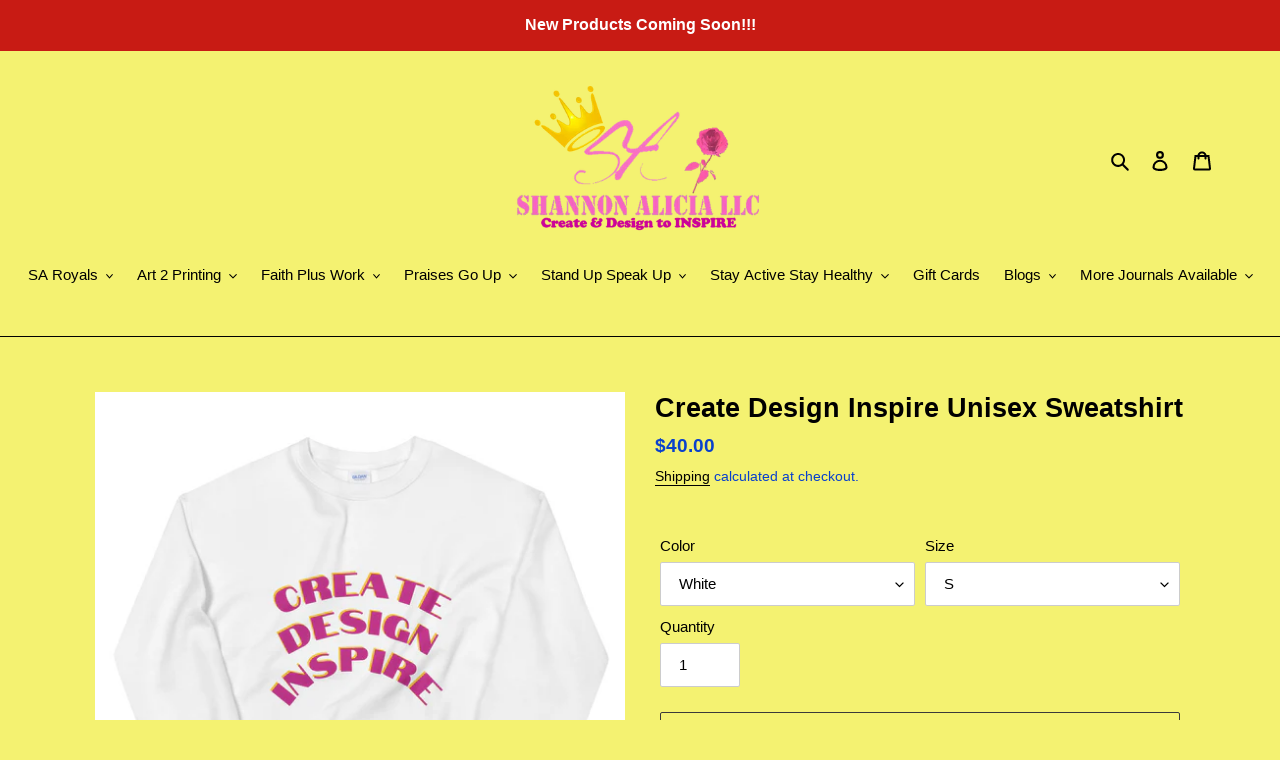

--- FILE ---
content_type: text/html; charset=utf-8
request_url: https://shannonaliciallc.com/products/create-design-inspire-unisex-sweatshirt
body_size: 33529
content:
<!doctype html>
<html class="no-js" lang="en">
<head>
  <meta charset="utf-8">
  <meta http-equiv="X-UA-Compatible" content="IE=edge,chrome=1">
  <meta name="viewport" content="width=device-width,initial-scale=1">
  <meta name="theme-color" content="#3a3a3a"><link rel="canonical" href="https://shannonaliciallc.com/products/create-design-inspire-unisex-sweatshirt"><link rel="shortcut icon" href="//shannonaliciallc.com/cdn/shop/files/logo_favicon_32x32.jpg?v=1614772282" type="image/png"><!-- Added by AVADA SEO Suite -->






<meta name="twitter:image" content="http://shannonaliciallc.com/cdn/shop/products/mockup-983e77ac.jpg?v=1600406715">
    




<!-- /Added by AVADA SEO Suite -->
<title>Create Design Inspire Unisex Sweatshirt
&ndash; Shannon Alicia LLC</title>
  
<script src="https://cozyantitheft.addons.business/js/script_tags/shannon-alicia-llc/default/protect.js?shop=shannon-alicia-llc.myshopify.com" type="text/javascript"></script>
<meta name="description" content="A sturdy and warm sweatshirt bound to keep you warm in the colder months. A pre-shrunk, classic fit sweater that&#39;s made with air-jet spun yarn for a soft feel and reduced pilling. • 50% cotton, 50% polyester • Pre-shrunk • Classic fit with no center crease • 1x1 athletic rib knit collar with spandex • Air-jet spun yarn"><!-- /snippets/social-meta-tags.liquid -->




<meta property="og:site_name" content="Shannon Alicia LLC">
<meta property="og:url" content="https://shannonaliciallc.com/products/create-design-inspire-unisex-sweatshirt">
<meta property="og:title" content="Create Design Inspire Unisex Sweatshirt">
<meta property="og:type" content="product">
<meta property="og:description" content="A sturdy and warm sweatshirt bound to keep you warm in the colder months. A pre-shrunk, classic fit sweater that&#39;s made with air-jet spun yarn for a soft feel and reduced pilling. • 50% cotton, 50% polyester • Pre-shrunk • Classic fit with no center crease • 1x1 athletic rib knit collar with spandex • Air-jet spun yarn">

  <meta property="og:price:amount" content="40.00">
  <meta property="og:price:currency" content="USD">

<meta property="og:image" content="http://shannonaliciallc.com/cdn/shop/products/mockup-983e77ac_1200x1200.jpg?v=1600406715"><meta property="og:image" content="http://shannonaliciallc.com/cdn/shop/products/mockup-92598d2d_1200x1200.jpg?v=1600406716"><meta property="og:image" content="http://shannonaliciallc.com/cdn/shop/products/mockup-11390d27_1200x1200.jpg?v=1600406717">
<meta property="og:image:secure_url" content="https://shannonaliciallc.com/cdn/shop/products/mockup-983e77ac_1200x1200.jpg?v=1600406715"><meta property="og:image:secure_url" content="https://shannonaliciallc.com/cdn/shop/products/mockup-92598d2d_1200x1200.jpg?v=1600406716"><meta property="og:image:secure_url" content="https://shannonaliciallc.com/cdn/shop/products/mockup-11390d27_1200x1200.jpg?v=1600406717">


  <meta name="twitter:site" content="@ShannonAlicia2">

<meta name="twitter:card" content="summary_large_image">
<meta name="twitter:title" content="Create Design Inspire Unisex Sweatshirt">
<meta name="twitter:description" content="A sturdy and warm sweatshirt bound to keep you warm in the colder months. A pre-shrunk, classic fit sweater that&#39;s made with air-jet spun yarn for a soft feel and reduced pilling. • 50% cotton, 50% polyester • Pre-shrunk • Classic fit with no center crease • 1x1 athletic rib knit collar with spandex • Air-jet spun yarn">


  <link href="//shannonaliciallc.com/cdn/shop/t/1/assets/theme.scss.css?v=147384569788173816331759260134" rel="stylesheet" type="text/css" media="all" />

  <script>
    var theme = {
      breakpoints: {
        medium: 750,
        large: 990,
        widescreen: 1400
      },
      strings: {
        addToCart: "Add to cart",
        soldOut: "Sold out",
        unavailable: "Unavailable",
        regularPrice: "Regular price",
        salePrice: "Sale price",
        sale: "Sale",
        fromLowestPrice: "from [price]",
        vendor: "Vendor",
        showMore: "Show More",
        showLess: "Show Less",
        searchFor: "Search for",
        addressError: "Error looking up that address",
        addressNoResults: "No results for that address",
        addressQueryLimit: "You have exceeded the Google API usage limit. Consider upgrading to a \u003ca href=\"https:\/\/developers.google.com\/maps\/premium\/usage-limits\"\u003ePremium Plan\u003c\/a\u003e.",
        authError: "There was a problem authenticating your Google Maps account.",
        newWindow: "Opens in a new window.",
        external: "Opens external website.",
        newWindowExternal: "Opens external website in a new window.",
        removeLabel: "Remove [product]",
        update: "Update",
        quantity: "Quantity",
        discountedTotal: "Discounted total",
        regularTotal: "Regular total",
        priceColumn: "See Price column for discount details.",
        quantityMinimumMessage: "Quantity must be 1 or more",
        cartError: "There was an error while updating your cart. Please try again.",
        removedItemMessage: "Removed \u003cspan class=\"cart__removed-product-details\"\u003e([quantity]) [link]\u003c\/span\u003e from your cart.",
        unitPrice: "Unit price",
        unitPriceSeparator: "per",
        oneCartCount: "1 item",
        otherCartCount: "[count] items",
        quantityLabel: "Quantity: [count]",
        products: "Products",
        loading: "Loading",
        number_of_results: "[result_number] of [results_count]",
        number_of_results_found: "[results_count] results found",
        one_result_found: "1 result found"
      },
      moneyFormat: "${{amount}}",
      moneyFormatWithCurrency: "${{amount}} USD",
      settings: {
        predictiveSearchEnabled: true,
        predictiveSearchShowPrice: false,
        predictiveSearchShowVendor: false
      }
    }

    document.documentElement.className = document.documentElement.className.replace('no-js', 'js');
  </script><script src="//shannonaliciallc.com/cdn/shop/t/1/assets/lazysizes.js?v=94224023136283657951592514067" async="async"></script>
  <script src="//shannonaliciallc.com/cdn/shop/t/1/assets/vendor.js?v=85833464202832145531592514070" defer="defer"></script>
  <script src="//shannonaliciallc.com/cdn/shop/t/1/assets/theme.js?v=89031576585505892971592514068" defer="defer"></script>

  <script>window.performance && window.performance.mark && window.performance.mark('shopify.content_for_header.start');</script><meta id="shopify-digital-wallet" name="shopify-digital-wallet" content="/41711468709/digital_wallets/dialog">
<meta name="shopify-checkout-api-token" content="bac1a527275ac14ca06a4b4d87a47b4c">
<meta id="in-context-paypal-metadata" data-shop-id="41711468709" data-venmo-supported="false" data-environment="production" data-locale="en_US" data-paypal-v4="true" data-currency="USD">
<link rel="alternate" hreflang="x-default" href="https://shannonaliciallc.com/products/create-design-inspire-unisex-sweatshirt">
<link rel="alternate" hreflang="en" href="https://shannonaliciallc.com/products/create-design-inspire-unisex-sweatshirt">
<link rel="alternate" hreflang="es" href="https://shannonaliciallc.com/es/products/create-design-inspire-unisex-sweatshirt">
<link rel="alternate" type="application/json+oembed" href="https://shannonaliciallc.com/products/create-design-inspire-unisex-sweatshirt.oembed">
<script async="async" src="/checkouts/internal/preloads.js?locale=en-US"></script>
<script id="shopify-features" type="application/json">{"accessToken":"bac1a527275ac14ca06a4b4d87a47b4c","betas":["rich-media-storefront-analytics"],"domain":"shannonaliciallc.com","predictiveSearch":true,"shopId":41711468709,"locale":"en"}</script>
<script>var Shopify = Shopify || {};
Shopify.shop = "shannon-alicia-llc.myshopify.com";
Shopify.locale = "en";
Shopify.currency = {"active":"USD","rate":"1.0"};
Shopify.country = "US";
Shopify.theme = {"name":"Debut","id":102356582565,"schema_name":"Debut","schema_version":"16.7.1","theme_store_id":796,"role":"main"};
Shopify.theme.handle = "null";
Shopify.theme.style = {"id":null,"handle":null};
Shopify.cdnHost = "shannonaliciallc.com/cdn";
Shopify.routes = Shopify.routes || {};
Shopify.routes.root = "/";</script>
<script type="module">!function(o){(o.Shopify=o.Shopify||{}).modules=!0}(window);</script>
<script>!function(o){function n(){var o=[];function n(){o.push(Array.prototype.slice.apply(arguments))}return n.q=o,n}var t=o.Shopify=o.Shopify||{};t.loadFeatures=n(),t.autoloadFeatures=n()}(window);</script>
<script id="shop-js-analytics" type="application/json">{"pageType":"product"}</script>
<script defer="defer" async type="module" src="//shannonaliciallc.com/cdn/shopifycloud/shop-js/modules/v2/client.init-shop-cart-sync_BN7fPSNr.en.esm.js"></script>
<script defer="defer" async type="module" src="//shannonaliciallc.com/cdn/shopifycloud/shop-js/modules/v2/chunk.common_Cbph3Kss.esm.js"></script>
<script defer="defer" async type="module" src="//shannonaliciallc.com/cdn/shopifycloud/shop-js/modules/v2/chunk.modal_DKumMAJ1.esm.js"></script>
<script type="module">
  await import("//shannonaliciallc.com/cdn/shopifycloud/shop-js/modules/v2/client.init-shop-cart-sync_BN7fPSNr.en.esm.js");
await import("//shannonaliciallc.com/cdn/shopifycloud/shop-js/modules/v2/chunk.common_Cbph3Kss.esm.js");
await import("//shannonaliciallc.com/cdn/shopifycloud/shop-js/modules/v2/chunk.modal_DKumMAJ1.esm.js");

  window.Shopify.SignInWithShop?.initShopCartSync?.({"fedCMEnabled":true,"windoidEnabled":true});

</script>
<script>(function() {
  var isLoaded = false;
  function asyncLoad() {
    if (isLoaded) return;
    isLoaded = true;
    var urls = ["https:\/\/www.magisto.com\/media\/shopify\/magisto.js?shop=shannon-alicia-llc.myshopify.com","https:\/\/cdncozyantitheft.addons.business\/js\/script_tags\/shannon-alicia-llc\/NYu4a3wcgoIiXcaibURABojowvZSxkr7.js?shop=shannon-alicia-llc.myshopify.com","https:\/\/sliderapp.hulkapps.com\/assets\/js\/slider.js?shop=shannon-alicia-llc.myshopify.com","https:\/\/trust.conversionbear.com\/script?app=trust_badge\u0026shop=shannon-alicia-llc.myshopify.com","https:\/\/cdn.shopify.com\/s\/files\/1\/2233\/5399\/t\/1\/assets\/trust_hero_41711468709.js?v=1601326913\u0026shop=shannon-alicia-llc.myshopify.com","https:\/\/upsell.conversionbear.com\/script?app=upsell\u0026shop=shannon-alicia-llc.myshopify.com","https:\/\/seo.apps.avada.io\/avada-seo-installed.js?shop=shannon-alicia-llc.myshopify.com","https:\/\/dashboard.jetprintapp.com\/shopapi\/common\/shopify\/js\/customize-button.js?v=1\u0026shop=shannon-alicia-llc.myshopify.com","\/\/cdn.shopify.com\/proxy\/bc74040ce5fe2f5e6cfca08fffcb02ec2f7a84d49134bc1e402fb414cbf800d4\/static.cdn.printful.com\/static\/js\/external\/shopify-product-customizer.js?v=0.28\u0026shop=shannon-alicia-llc.myshopify.com\u0026sp-cache-control=cHVibGljLCBtYXgtYWdlPTkwMA","https:\/\/trustbadge.shopclimb.com\/files\/js\/dist\/trustbadge.min.js?shop=shannon-alicia-llc.myshopify.com"];
    for (var i = 0; i < urls.length; i++) {
      var s = document.createElement('script');
      s.type = 'text/javascript';
      s.async = true;
      s.src = urls[i];
      var x = document.getElementsByTagName('script')[0];
      x.parentNode.insertBefore(s, x);
    }
  };
  if(window.attachEvent) {
    window.attachEvent('onload', asyncLoad);
  } else {
    window.addEventListener('load', asyncLoad, false);
  }
})();</script>
<script id="__st">var __st={"a":41711468709,"offset":-18000,"reqid":"5cd2a7ac-0438-4080-9a1e-3ee9409c5c35-1769768773","pageurl":"shannonaliciallc.com\/products\/create-design-inspire-unisex-sweatshirt","u":"2468904266c4","p":"product","rtyp":"product","rid":5663122489509};</script>
<script>window.ShopifyPaypalV4VisibilityTracking = true;</script>
<script id="captcha-bootstrap">!function(){'use strict';const t='contact',e='account',n='new_comment',o=[[t,t],['blogs',n],['comments',n],[t,'customer']],c=[[e,'customer_login'],[e,'guest_login'],[e,'recover_customer_password'],[e,'create_customer']],r=t=>t.map((([t,e])=>`form[action*='/${t}']:not([data-nocaptcha='true']) input[name='form_type'][value='${e}']`)).join(','),a=t=>()=>t?[...document.querySelectorAll(t)].map((t=>t.form)):[];function s(){const t=[...o],e=r(t);return a(e)}const i='password',u='form_key',d=['recaptcha-v3-token','g-recaptcha-response','h-captcha-response',i],f=()=>{try{return window.sessionStorage}catch{return}},m='__shopify_v',_=t=>t.elements[u];function p(t,e,n=!1){try{const o=window.sessionStorage,c=JSON.parse(o.getItem(e)),{data:r}=function(t){const{data:e,action:n}=t;return t[m]||n?{data:e,action:n}:{data:t,action:n}}(c);for(const[e,n]of Object.entries(r))t.elements[e]&&(t.elements[e].value=n);n&&o.removeItem(e)}catch(o){console.error('form repopulation failed',{error:o})}}const l='form_type',E='cptcha';function T(t){t.dataset[E]=!0}const w=window,h=w.document,L='Shopify',v='ce_forms',y='captcha';let A=!1;((t,e)=>{const n=(g='f06e6c50-85a8-45c8-87d0-21a2b65856fe',I='https://cdn.shopify.com/shopifycloud/storefront-forms-hcaptcha/ce_storefront_forms_captcha_hcaptcha.v1.5.2.iife.js',D={infoText:'Protected by hCaptcha',privacyText:'Privacy',termsText:'Terms'},(t,e,n)=>{const o=w[L][v],c=o.bindForm;if(c)return c(t,g,e,D).then(n);var r;o.q.push([[t,g,e,D],n]),r=I,A||(h.body.append(Object.assign(h.createElement('script'),{id:'captcha-provider',async:!0,src:r})),A=!0)});var g,I,D;w[L]=w[L]||{},w[L][v]=w[L][v]||{},w[L][v].q=[],w[L][y]=w[L][y]||{},w[L][y].protect=function(t,e){n(t,void 0,e),T(t)},Object.freeze(w[L][y]),function(t,e,n,w,h,L){const[v,y,A,g]=function(t,e,n){const i=e?o:[],u=t?c:[],d=[...i,...u],f=r(d),m=r(i),_=r(d.filter((([t,e])=>n.includes(e))));return[a(f),a(m),a(_),s()]}(w,h,L),I=t=>{const e=t.target;return e instanceof HTMLFormElement?e:e&&e.form},D=t=>v().includes(t);t.addEventListener('submit',(t=>{const e=I(t);if(!e)return;const n=D(e)&&!e.dataset.hcaptchaBound&&!e.dataset.recaptchaBound,o=_(e),c=g().includes(e)&&(!o||!o.value);(n||c)&&t.preventDefault(),c&&!n&&(function(t){try{if(!f())return;!function(t){const e=f();if(!e)return;const n=_(t);if(!n)return;const o=n.value;o&&e.removeItem(o)}(t);const e=Array.from(Array(32),(()=>Math.random().toString(36)[2])).join('');!function(t,e){_(t)||t.append(Object.assign(document.createElement('input'),{type:'hidden',name:u})),t.elements[u].value=e}(t,e),function(t,e){const n=f();if(!n)return;const o=[...t.querySelectorAll(`input[type='${i}']`)].map((({name:t})=>t)),c=[...d,...o],r={};for(const[a,s]of new FormData(t).entries())c.includes(a)||(r[a]=s);n.setItem(e,JSON.stringify({[m]:1,action:t.action,data:r}))}(t,e)}catch(e){console.error('failed to persist form',e)}}(e),e.submit())}));const S=(t,e)=>{t&&!t.dataset[E]&&(n(t,e.some((e=>e===t))),T(t))};for(const o of['focusin','change'])t.addEventListener(o,(t=>{const e=I(t);D(e)&&S(e,y())}));const B=e.get('form_key'),M=e.get(l),P=B&&M;t.addEventListener('DOMContentLoaded',(()=>{const t=y();if(P)for(const e of t)e.elements[l].value===M&&p(e,B);[...new Set([...A(),...v().filter((t=>'true'===t.dataset.shopifyCaptcha))])].forEach((e=>S(e,t)))}))}(h,new URLSearchParams(w.location.search),n,t,e,['guest_login'])})(!0,!0)}();</script>
<script integrity="sha256-4kQ18oKyAcykRKYeNunJcIwy7WH5gtpwJnB7kiuLZ1E=" data-source-attribution="shopify.loadfeatures" defer="defer" src="//shannonaliciallc.com/cdn/shopifycloud/storefront/assets/storefront/load_feature-a0a9edcb.js" crossorigin="anonymous"></script>
<script data-source-attribution="shopify.dynamic_checkout.dynamic.init">var Shopify=Shopify||{};Shopify.PaymentButton=Shopify.PaymentButton||{isStorefrontPortableWallets:!0,init:function(){window.Shopify.PaymentButton.init=function(){};var t=document.createElement("script");t.src="https://shannonaliciallc.com/cdn/shopifycloud/portable-wallets/latest/portable-wallets.en.js",t.type="module",document.head.appendChild(t)}};
</script>
<script data-source-attribution="shopify.dynamic_checkout.buyer_consent">
  function portableWalletsHideBuyerConsent(e){var t=document.getElementById("shopify-buyer-consent"),n=document.getElementById("shopify-subscription-policy-button");t&&n&&(t.classList.add("hidden"),t.setAttribute("aria-hidden","true"),n.removeEventListener("click",e))}function portableWalletsShowBuyerConsent(e){var t=document.getElementById("shopify-buyer-consent"),n=document.getElementById("shopify-subscription-policy-button");t&&n&&(t.classList.remove("hidden"),t.removeAttribute("aria-hidden"),n.addEventListener("click",e))}window.Shopify?.PaymentButton&&(window.Shopify.PaymentButton.hideBuyerConsent=portableWalletsHideBuyerConsent,window.Shopify.PaymentButton.showBuyerConsent=portableWalletsShowBuyerConsent);
</script>
<script>
  function portableWalletsCleanup(e){e&&e.src&&console.error("Failed to load portable wallets script "+e.src);var t=document.querySelectorAll("shopify-accelerated-checkout .shopify-payment-button__skeleton, shopify-accelerated-checkout-cart .wallet-cart-button__skeleton"),e=document.getElementById("shopify-buyer-consent");for(let e=0;e<t.length;e++)t[e].remove();e&&e.remove()}function portableWalletsNotLoadedAsModule(e){e instanceof ErrorEvent&&"string"==typeof e.message&&e.message.includes("import.meta")&&"string"==typeof e.filename&&e.filename.includes("portable-wallets")&&(window.removeEventListener("error",portableWalletsNotLoadedAsModule),window.Shopify.PaymentButton.failedToLoad=e,"loading"===document.readyState?document.addEventListener("DOMContentLoaded",window.Shopify.PaymentButton.init):window.Shopify.PaymentButton.init())}window.addEventListener("error",portableWalletsNotLoadedAsModule);
</script>

<script type="module" src="https://shannonaliciallc.com/cdn/shopifycloud/portable-wallets/latest/portable-wallets.en.js" onError="portableWalletsCleanup(this)" crossorigin="anonymous"></script>
<script nomodule>
  document.addEventListener("DOMContentLoaded", portableWalletsCleanup);
</script>

<link id="shopify-accelerated-checkout-styles" rel="stylesheet" media="screen" href="https://shannonaliciallc.com/cdn/shopifycloud/portable-wallets/latest/accelerated-checkout-backwards-compat.css" crossorigin="anonymous">
<style id="shopify-accelerated-checkout-cart">
        #shopify-buyer-consent {
  margin-top: 1em;
  display: inline-block;
  width: 100%;
}

#shopify-buyer-consent.hidden {
  display: none;
}

#shopify-subscription-policy-button {
  background: none;
  border: none;
  padding: 0;
  text-decoration: underline;
  font-size: inherit;
  cursor: pointer;
}

#shopify-subscription-policy-button::before {
  box-shadow: none;
}

      </style>

<script>window.performance && window.performance.mark && window.performance.mark('shopify.content_for_header.end');</script>

        <link href="//shannonaliciallc.com/cdn/shop/t/1/assets/paymentfont.scss.css?v=104480533506846553351759260134" rel="stylesheet" type="text/css" media="all" />
      
<script type="text/javascript">
  //BOOSTER APPS COMMON JS CODE
  window.BoosterApps = window.BoosterApps || {};
  window.BoosterApps.common = window.BoosterApps.common || {};
  window.BoosterApps.common.shop = {
    permanent_domain: 'shannon-alicia-llc.myshopify.com',
    currency: "USD",
    money_format: "${{amount}}",
    id: 41711468709
  };
  

  window.BoosterApps.common.template = 'product';
  window.BoosterApps.common.cart = {};
  window.BoosterApps.common.vapid_public_key = "BO5RJ2FA8w6MW2Qt1_MKSFtoVpVjUMLYkHb2arb7zZxEaYGTMuLvmZGabSHj8q0EwlzLWBAcAU_0z-z9Xps8kF8=";

  window.BoosterApps.cs_app_url = "/apps/ba_fb_app";

  window.BoosterApps.global_config = {"asset_urls":{"loy":{"init_js":"https:\/\/cdn.shopify.com\/s\/files\/1\/0194\/1736\/6592\/t\/1\/assets\/ba_loy_init.js?v=1643899006","widget_js":"https:\/\/cdn.shopify.com\/s\/files\/1\/0194\/1736\/6592\/t\/1\/assets\/ba_loy_widget.js?v=1643899010","widget_css":"https:\/\/cdn.shopify.com\/s\/files\/1\/0194\/1736\/6592\/t\/1\/assets\/ba_loy_widget.css?v=1630424861"},"rev":{"init_js":null,"widget_js":null,"modal_js":null,"widget_css":null,"modal_css":null},"pu":{"init_js":"https:\/\/cdn.shopify.com\/s\/files\/1\/0194\/1736\/6592\/t\/1\/assets\/ba_pu_init.js?v=1635877170"},"bis":{"init_js":"https:\/\/cdn.shopify.com\/s\/files\/1\/0194\/1736\/6592\/t\/1\/assets\/ba_bis_init.js?v=1633795418","modal_js":"https:\/\/cdn.shopify.com\/s\/files\/1\/0194\/1736\/6592\/t\/1\/assets\/ba_bis_modal.js?v=1633795421","modal_css":"https:\/\/cdn.shopify.com\/s\/files\/1\/0194\/1736\/6592\/t\/1\/assets\/ba_bis_modal.css?v=1620346071"},"widgets":{"init_js":"https:\/\/cdn.shopify.com\/s\/files\/1\/0194\/1736\/6592\/t\/1\/assets\/ba_widget_init.js?v=1643989783","modal_js":"https:\/\/cdn.shopify.com\/s\/files\/1\/0194\/1736\/6592\/t\/1\/assets\/ba_widget_modal.js?v=1643989786","modal_css":"https:\/\/cdn.shopify.com\/s\/files\/1\/0194\/1736\/6592\/t\/1\/assets\/ba_widget_modal.css?v=1643989789"},"global":{"helper_js":"https:\/\/cdn.shopify.com\/s\/files\/1\/0194\/1736\/6592\/t\/1\/assets\/ba_tracking.js?v=1637601969"}},"proxy_paths":{"pu":"\/apps\/ba_fb_app","app_metrics":"\/apps\/ba_fb_app\/app_metrics","push_subscription":"\/apps\/ba_fb_app\/push"},"aat":["speed","trust","pu"],"pv":false,"sts":false,"bam":false,"base_money_format":"${{amount}}"};



    window.BoosterApps.pu_config = {"push_prompt_cover_enabled":false,"push_prompt_cover_title":"One small step","push_prompt_cover_message":"Allow your browser to receive notifications"};


  for (i = 0; i < window.localStorage.length; i++) {
    var key = window.localStorage.key(i);
    if (key.slice(0,10) === "ba_msg_sub") {
      window.BoosterApps.can_update_cart = true;
    }
  }

  
    if (window.BoosterApps.common.template == 'product'){
      window.BoosterApps.common.product = {
        id: 5663122489509, price: 4000, handle: 'create-design-inspire-unisex-sweatshirt', tags: 'createcreate design inspiredesigndesigned by shannon aliciahoodiehoodiesinspiresweatshirtUnisex Sweatshirt',
        available: true, title: "Create Design Inspire Unisex Sweatshirt", variants: [{"id":36235174281381,"title":"White \/ S","option1":"White","option2":"S","option3":null,"sku":"1702189_5426","requires_shipping":true,"taxable":true,"featured_image":{"id":19046579404965,"product_id":5663122489509,"position":4,"created_at":"2020-09-18T01:25:18-04:00","updated_at":"2020-09-18T01:25:18-04:00","alt":null,"width":1000,"height":1000,"src":"\/\/shannonaliciallc.com\/cdn\/shop\/products\/mockup-261fbd90.jpg?v=1600406718","variant_ids":[36235174281381,36235174314149,36235174346917,36235174412453,36235174445221]},"available":true,"name":"Create Design Inspire Unisex Sweatshirt - White \/ S","public_title":"White \/ S","options":["White","S"],"price":4000,"weight":332,"compare_at_price":null,"inventory_management":"shopify","barcode":null,"featured_media":{"alt":null,"id":11221569110181,"position":4,"preview_image":{"aspect_ratio":1.0,"height":1000,"width":1000,"src":"\/\/shannonaliciallc.com\/cdn\/shop\/products\/mockup-261fbd90.jpg?v=1600406718"}},"requires_selling_plan":false,"selling_plan_allocations":[]},{"id":36235174314149,"title":"White \/ M","option1":"White","option2":"M","option3":null,"sku":"1702189_5427","requires_shipping":true,"taxable":true,"featured_image":{"id":19046579404965,"product_id":5663122489509,"position":4,"created_at":"2020-09-18T01:25:18-04:00","updated_at":"2020-09-18T01:25:18-04:00","alt":null,"width":1000,"height":1000,"src":"\/\/shannonaliciallc.com\/cdn\/shop\/products\/mockup-261fbd90.jpg?v=1600406718","variant_ids":[36235174281381,36235174314149,36235174346917,36235174412453,36235174445221]},"available":true,"name":"Create Design Inspire Unisex Sweatshirt - White \/ M","public_title":"White \/ M","options":["White","M"],"price":4000,"weight":391,"compare_at_price":null,"inventory_management":"shopify","barcode":null,"featured_media":{"alt":null,"id":11221569110181,"position":4,"preview_image":{"aspect_ratio":1.0,"height":1000,"width":1000,"src":"\/\/shannonaliciallc.com\/cdn\/shop\/products\/mockup-261fbd90.jpg?v=1600406718"}},"requires_selling_plan":false,"selling_plan_allocations":[]},{"id":36235174346917,"title":"White \/ L","option1":"White","option2":"L","option3":null,"sku":"1702189_5428","requires_shipping":true,"taxable":true,"featured_image":{"id":19046579404965,"product_id":5663122489509,"position":4,"created_at":"2020-09-18T01:25:18-04:00","updated_at":"2020-09-18T01:25:18-04:00","alt":null,"width":1000,"height":1000,"src":"\/\/shannonaliciallc.com\/cdn\/shop\/products\/mockup-261fbd90.jpg?v=1600406718","variant_ids":[36235174281381,36235174314149,36235174346917,36235174412453,36235174445221]},"available":true,"name":"Create Design Inspire Unisex Sweatshirt - White \/ L","public_title":"White \/ L","options":["White","L"],"price":4000,"weight":414,"compare_at_price":null,"inventory_management":"shopify","barcode":null,"featured_media":{"alt":null,"id":11221569110181,"position":4,"preview_image":{"aspect_ratio":1.0,"height":1000,"width":1000,"src":"\/\/shannonaliciallc.com\/cdn\/shop\/products\/mockup-261fbd90.jpg?v=1600406718"}},"requires_selling_plan":false,"selling_plan_allocations":[]},{"id":36235174412453,"title":"White \/ XL","option1":"White","option2":"XL","option3":null,"sku":"1702189_5429","requires_shipping":true,"taxable":true,"featured_image":{"id":19046579404965,"product_id":5663122489509,"position":4,"created_at":"2020-09-18T01:25:18-04:00","updated_at":"2020-09-18T01:25:18-04:00","alt":null,"width":1000,"height":1000,"src":"\/\/shannonaliciallc.com\/cdn\/shop\/products\/mockup-261fbd90.jpg?v=1600406718","variant_ids":[36235174281381,36235174314149,36235174346917,36235174412453,36235174445221]},"available":true,"name":"Create Design Inspire Unisex Sweatshirt - White \/ XL","public_title":"White \/ XL","options":["White","XL"],"price":4000,"weight":462,"compare_at_price":null,"inventory_management":"shopify","barcode":null,"featured_media":{"alt":null,"id":11221569110181,"position":4,"preview_image":{"aspect_ratio":1.0,"height":1000,"width":1000,"src":"\/\/shannonaliciallc.com\/cdn\/shop\/products\/mockup-261fbd90.jpg?v=1600406718"}},"requires_selling_plan":false,"selling_plan_allocations":[]},{"id":36235174445221,"title":"White \/ 2XL","option1":"White","option2":"2XL","option3":null,"sku":"1702189_5430","requires_shipping":true,"taxable":true,"featured_image":{"id":19046579404965,"product_id":5663122489509,"position":4,"created_at":"2020-09-18T01:25:18-04:00","updated_at":"2020-09-18T01:25:18-04:00","alt":null,"width":1000,"height":1000,"src":"\/\/shannonaliciallc.com\/cdn\/shop\/products\/mockup-261fbd90.jpg?v=1600406718","variant_ids":[36235174281381,36235174314149,36235174346917,36235174412453,36235174445221]},"available":true,"name":"Create Design Inspire Unisex Sweatshirt - White \/ 2XL","public_title":"White \/ 2XL","options":["White","2XL"],"price":4000,"weight":544,"compare_at_price":null,"inventory_management":"shopify","barcode":null,"featured_media":{"alt":null,"id":11221569110181,"position":4,"preview_image":{"aspect_ratio":1.0,"height":1000,"width":1000,"src":"\/\/shannonaliciallc.com\/cdn\/shop\/products\/mockup-261fbd90.jpg?v=1600406718"}},"requires_selling_plan":false,"selling_plan_allocations":[]},{"id":36235174477989,"title":"Black \/ S","option1":"Black","option2":"S","option3":null,"sku":"1702189_5434","requires_shipping":true,"taxable":true,"featured_image":{"id":19046579699877,"product_id":5663122489509,"position":5,"created_at":"2020-09-18T01:25:19-04:00","updated_at":"2020-09-18T01:25:19-04:00","alt":null,"width":1000,"height":1000,"src":"\/\/shannonaliciallc.com\/cdn\/shop\/products\/mockup-af7ccc95.jpg?v=1600406719","variant_ids":[36235174477989,36235174510757,36235174543525,36235174609061,36235174641829]},"available":true,"name":"Create Design Inspire Unisex Sweatshirt - Black \/ S","public_title":"Black \/ S","options":["Black","S"],"price":4000,"weight":332,"compare_at_price":null,"inventory_management":"shopify","barcode":null,"featured_media":{"alt":null,"id":11221569405093,"position":5,"preview_image":{"aspect_ratio":1.0,"height":1000,"width":1000,"src":"\/\/shannonaliciallc.com\/cdn\/shop\/products\/mockup-af7ccc95.jpg?v=1600406719"}},"requires_selling_plan":false,"selling_plan_allocations":[]},{"id":36235174510757,"title":"Black \/ M","option1":"Black","option2":"M","option3":null,"sku":"1702189_5435","requires_shipping":true,"taxable":true,"featured_image":{"id":19046579699877,"product_id":5663122489509,"position":5,"created_at":"2020-09-18T01:25:19-04:00","updated_at":"2020-09-18T01:25:19-04:00","alt":null,"width":1000,"height":1000,"src":"\/\/shannonaliciallc.com\/cdn\/shop\/products\/mockup-af7ccc95.jpg?v=1600406719","variant_ids":[36235174477989,36235174510757,36235174543525,36235174609061,36235174641829]},"available":true,"name":"Create Design Inspire Unisex Sweatshirt - Black \/ M","public_title":"Black \/ M","options":["Black","M"],"price":4000,"weight":391,"compare_at_price":null,"inventory_management":"shopify","barcode":null,"featured_media":{"alt":null,"id":11221569405093,"position":5,"preview_image":{"aspect_ratio":1.0,"height":1000,"width":1000,"src":"\/\/shannonaliciallc.com\/cdn\/shop\/products\/mockup-af7ccc95.jpg?v=1600406719"}},"requires_selling_plan":false,"selling_plan_allocations":[]},{"id":36235174543525,"title":"Black \/ L","option1":"Black","option2":"L","option3":null,"sku":"1702189_5436","requires_shipping":true,"taxable":true,"featured_image":{"id":19046579699877,"product_id":5663122489509,"position":5,"created_at":"2020-09-18T01:25:19-04:00","updated_at":"2020-09-18T01:25:19-04:00","alt":null,"width":1000,"height":1000,"src":"\/\/shannonaliciallc.com\/cdn\/shop\/products\/mockup-af7ccc95.jpg?v=1600406719","variant_ids":[36235174477989,36235174510757,36235174543525,36235174609061,36235174641829]},"available":true,"name":"Create Design Inspire Unisex Sweatshirt - Black \/ L","public_title":"Black \/ L","options":["Black","L"],"price":4000,"weight":414,"compare_at_price":null,"inventory_management":"shopify","barcode":null,"featured_media":{"alt":null,"id":11221569405093,"position":5,"preview_image":{"aspect_ratio":1.0,"height":1000,"width":1000,"src":"\/\/shannonaliciallc.com\/cdn\/shop\/products\/mockup-af7ccc95.jpg?v=1600406719"}},"requires_selling_plan":false,"selling_plan_allocations":[]},{"id":36235174609061,"title":"Black \/ XL","option1":"Black","option2":"XL","option3":null,"sku":"1702189_5437","requires_shipping":true,"taxable":true,"featured_image":{"id":19046579699877,"product_id":5663122489509,"position":5,"created_at":"2020-09-18T01:25:19-04:00","updated_at":"2020-09-18T01:25:19-04:00","alt":null,"width":1000,"height":1000,"src":"\/\/shannonaliciallc.com\/cdn\/shop\/products\/mockup-af7ccc95.jpg?v=1600406719","variant_ids":[36235174477989,36235174510757,36235174543525,36235174609061,36235174641829]},"available":true,"name":"Create Design Inspire Unisex Sweatshirt - Black \/ XL","public_title":"Black \/ XL","options":["Black","XL"],"price":4000,"weight":462,"compare_at_price":null,"inventory_management":"shopify","barcode":null,"featured_media":{"alt":null,"id":11221569405093,"position":5,"preview_image":{"aspect_ratio":1.0,"height":1000,"width":1000,"src":"\/\/shannonaliciallc.com\/cdn\/shop\/products\/mockup-af7ccc95.jpg?v=1600406719"}},"requires_selling_plan":false,"selling_plan_allocations":[]},{"id":36235174641829,"title":"Black \/ 2XL","option1":"Black","option2":"2XL","option3":null,"sku":"1702189_5438","requires_shipping":true,"taxable":true,"featured_image":{"id":19046579699877,"product_id":5663122489509,"position":5,"created_at":"2020-09-18T01:25:19-04:00","updated_at":"2020-09-18T01:25:19-04:00","alt":null,"width":1000,"height":1000,"src":"\/\/shannonaliciallc.com\/cdn\/shop\/products\/mockup-af7ccc95.jpg?v=1600406719","variant_ids":[36235174477989,36235174510757,36235174543525,36235174609061,36235174641829]},"available":true,"name":"Create Design Inspire Unisex Sweatshirt - Black \/ 2XL","public_title":"Black \/ 2XL","options":["Black","2XL"],"price":4000,"weight":544,"compare_at_price":null,"inventory_management":"shopify","barcode":null,"featured_media":{"alt":null,"id":11221569405093,"position":5,"preview_image":{"aspect_ratio":1.0,"height":1000,"width":1000,"src":"\/\/shannonaliciallc.com\/cdn\/shop\/products\/mockup-af7ccc95.jpg?v=1600406719"}},"requires_selling_plan":false,"selling_plan_allocations":[]},{"id":36235174674597,"title":"Dark Heather \/ S","option1":"Dark Heather","option2":"S","option3":null,"sku":"1702189_10833","requires_shipping":true,"taxable":true,"featured_image":{"id":19046580125861,"product_id":5663122489509,"position":6,"created_at":"2020-09-18T01:25:21-04:00","updated_at":"2020-09-18T01:25:21-04:00","alt":null,"width":1000,"height":1000,"src":"\/\/shannonaliciallc.com\/cdn\/shop\/products\/mockup-19a78240.jpg?v=1600406721","variant_ids":[36235174674597,36235174707365,36235174740133,36235174772901,36235174805669]},"available":true,"name":"Create Design Inspire Unisex Sweatshirt - Dark Heather \/ S","public_title":"Dark Heather \/ S","options":["Dark Heather","S"],"price":4000,"weight":332,"compare_at_price":null,"inventory_management":"shopify","barcode":null,"featured_media":{"alt":null,"id":11221569863845,"position":6,"preview_image":{"aspect_ratio":1.0,"height":1000,"width":1000,"src":"\/\/shannonaliciallc.com\/cdn\/shop\/products\/mockup-19a78240.jpg?v=1600406721"}},"requires_selling_plan":false,"selling_plan_allocations":[]},{"id":36235174707365,"title":"Dark Heather \/ M","option1":"Dark Heather","option2":"M","option3":null,"sku":"1702189_10834","requires_shipping":true,"taxable":true,"featured_image":{"id":19046580125861,"product_id":5663122489509,"position":6,"created_at":"2020-09-18T01:25:21-04:00","updated_at":"2020-09-18T01:25:21-04:00","alt":null,"width":1000,"height":1000,"src":"\/\/shannonaliciallc.com\/cdn\/shop\/products\/mockup-19a78240.jpg?v=1600406721","variant_ids":[36235174674597,36235174707365,36235174740133,36235174772901,36235174805669]},"available":true,"name":"Create Design Inspire Unisex Sweatshirt - Dark Heather \/ M","public_title":"Dark Heather \/ M","options":["Dark Heather","M"],"price":4000,"weight":391,"compare_at_price":null,"inventory_management":"shopify","barcode":null,"featured_media":{"alt":null,"id":11221569863845,"position":6,"preview_image":{"aspect_ratio":1.0,"height":1000,"width":1000,"src":"\/\/shannonaliciallc.com\/cdn\/shop\/products\/mockup-19a78240.jpg?v=1600406721"}},"requires_selling_plan":false,"selling_plan_allocations":[]},{"id":36235174740133,"title":"Dark Heather \/ L","option1":"Dark Heather","option2":"L","option3":null,"sku":"1702189_10835","requires_shipping":true,"taxable":true,"featured_image":{"id":19046580125861,"product_id":5663122489509,"position":6,"created_at":"2020-09-18T01:25:21-04:00","updated_at":"2020-09-18T01:25:21-04:00","alt":null,"width":1000,"height":1000,"src":"\/\/shannonaliciallc.com\/cdn\/shop\/products\/mockup-19a78240.jpg?v=1600406721","variant_ids":[36235174674597,36235174707365,36235174740133,36235174772901,36235174805669]},"available":true,"name":"Create Design Inspire Unisex Sweatshirt - Dark Heather \/ L","public_title":"Dark Heather \/ L","options":["Dark Heather","L"],"price":4000,"weight":414,"compare_at_price":null,"inventory_management":"shopify","barcode":null,"featured_media":{"alt":null,"id":11221569863845,"position":6,"preview_image":{"aspect_ratio":1.0,"height":1000,"width":1000,"src":"\/\/shannonaliciallc.com\/cdn\/shop\/products\/mockup-19a78240.jpg?v=1600406721"}},"requires_selling_plan":false,"selling_plan_allocations":[]},{"id":36235174772901,"title":"Dark Heather \/ XL","option1":"Dark Heather","option2":"XL","option3":null,"sku":"1702189_10836","requires_shipping":true,"taxable":true,"featured_image":{"id":19046580125861,"product_id":5663122489509,"position":6,"created_at":"2020-09-18T01:25:21-04:00","updated_at":"2020-09-18T01:25:21-04:00","alt":null,"width":1000,"height":1000,"src":"\/\/shannonaliciallc.com\/cdn\/shop\/products\/mockup-19a78240.jpg?v=1600406721","variant_ids":[36235174674597,36235174707365,36235174740133,36235174772901,36235174805669]},"available":true,"name":"Create Design Inspire Unisex Sweatshirt - Dark Heather \/ XL","public_title":"Dark Heather \/ XL","options":["Dark Heather","XL"],"price":4000,"weight":462,"compare_at_price":null,"inventory_management":"shopify","barcode":null,"featured_media":{"alt":null,"id":11221569863845,"position":6,"preview_image":{"aspect_ratio":1.0,"height":1000,"width":1000,"src":"\/\/shannonaliciallc.com\/cdn\/shop\/products\/mockup-19a78240.jpg?v=1600406721"}},"requires_selling_plan":false,"selling_plan_allocations":[]},{"id":36235174805669,"title":"Dark Heather \/ 2XL","option1":"Dark Heather","option2":"2XL","option3":null,"sku":"1702189_10837","requires_shipping":true,"taxable":true,"featured_image":{"id":19046580125861,"product_id":5663122489509,"position":6,"created_at":"2020-09-18T01:25:21-04:00","updated_at":"2020-09-18T01:25:21-04:00","alt":null,"width":1000,"height":1000,"src":"\/\/shannonaliciallc.com\/cdn\/shop\/products\/mockup-19a78240.jpg?v=1600406721","variant_ids":[36235174674597,36235174707365,36235174740133,36235174772901,36235174805669]},"available":true,"name":"Create Design Inspire Unisex Sweatshirt - Dark Heather \/ 2XL","public_title":"Dark Heather \/ 2XL","options":["Dark Heather","2XL"],"price":4000,"weight":544,"compare_at_price":null,"inventory_management":"shopify","barcode":null,"featured_media":{"alt":null,"id":11221569863845,"position":6,"preview_image":{"aspect_ratio":1.0,"height":1000,"width":1000,"src":"\/\/shannonaliciallc.com\/cdn\/shop\/products\/mockup-19a78240.jpg?v=1600406721"}},"requires_selling_plan":false,"selling_plan_allocations":[]},{"id":36235174838437,"title":"Navy \/ S","option1":"Navy","option2":"S","option3":null,"sku":"1702189_5498","requires_shipping":true,"taxable":true,"featured_image":{"id":19046581076133,"product_id":5663122489509,"position":7,"created_at":"2020-09-18T01:25:23-04:00","updated_at":"2020-09-18T01:25:23-04:00","alt":null,"width":1000,"height":1000,"src":"\/\/shannonaliciallc.com\/cdn\/shop\/products\/mockup-f61a21ff.jpg?v=1600406723","variant_ids":[36235174838437,36235174871205,36235174903973,36235174936741,36235174969509]},"available":true,"name":"Create Design Inspire Unisex Sweatshirt - Navy \/ S","public_title":"Navy \/ S","options":["Navy","S"],"price":4000,"weight":332,"compare_at_price":null,"inventory_management":"shopify","barcode":null,"featured_media":{"alt":null,"id":11221570814117,"position":7,"preview_image":{"aspect_ratio":1.0,"height":1000,"width":1000,"src":"\/\/shannonaliciallc.com\/cdn\/shop\/products\/mockup-f61a21ff.jpg?v=1600406723"}},"requires_selling_plan":false,"selling_plan_allocations":[]},{"id":36235174871205,"title":"Navy \/ M","option1":"Navy","option2":"M","option3":null,"sku":"1702189_5499","requires_shipping":true,"taxable":true,"featured_image":{"id":19046581076133,"product_id":5663122489509,"position":7,"created_at":"2020-09-18T01:25:23-04:00","updated_at":"2020-09-18T01:25:23-04:00","alt":null,"width":1000,"height":1000,"src":"\/\/shannonaliciallc.com\/cdn\/shop\/products\/mockup-f61a21ff.jpg?v=1600406723","variant_ids":[36235174838437,36235174871205,36235174903973,36235174936741,36235174969509]},"available":true,"name":"Create Design Inspire Unisex Sweatshirt - Navy \/ M","public_title":"Navy \/ M","options":["Navy","M"],"price":4000,"weight":391,"compare_at_price":null,"inventory_management":"shopify","barcode":null,"featured_media":{"alt":null,"id":11221570814117,"position":7,"preview_image":{"aspect_ratio":1.0,"height":1000,"width":1000,"src":"\/\/shannonaliciallc.com\/cdn\/shop\/products\/mockup-f61a21ff.jpg?v=1600406723"}},"requires_selling_plan":false,"selling_plan_allocations":[]},{"id":36235174903973,"title":"Navy \/ L","option1":"Navy","option2":"L","option3":null,"sku":"1702189_5500","requires_shipping":true,"taxable":true,"featured_image":{"id":19046581076133,"product_id":5663122489509,"position":7,"created_at":"2020-09-18T01:25:23-04:00","updated_at":"2020-09-18T01:25:23-04:00","alt":null,"width":1000,"height":1000,"src":"\/\/shannonaliciallc.com\/cdn\/shop\/products\/mockup-f61a21ff.jpg?v=1600406723","variant_ids":[36235174838437,36235174871205,36235174903973,36235174936741,36235174969509]},"available":true,"name":"Create Design Inspire Unisex Sweatshirt - Navy \/ L","public_title":"Navy \/ L","options":["Navy","L"],"price":4000,"weight":414,"compare_at_price":null,"inventory_management":"shopify","barcode":null,"featured_media":{"alt":null,"id":11221570814117,"position":7,"preview_image":{"aspect_ratio":1.0,"height":1000,"width":1000,"src":"\/\/shannonaliciallc.com\/cdn\/shop\/products\/mockup-f61a21ff.jpg?v=1600406723"}},"requires_selling_plan":false,"selling_plan_allocations":[]},{"id":36235174936741,"title":"Navy \/ XL","option1":"Navy","option2":"XL","option3":null,"sku":"1702189_5501","requires_shipping":true,"taxable":true,"featured_image":{"id":19046581076133,"product_id":5663122489509,"position":7,"created_at":"2020-09-18T01:25:23-04:00","updated_at":"2020-09-18T01:25:23-04:00","alt":null,"width":1000,"height":1000,"src":"\/\/shannonaliciallc.com\/cdn\/shop\/products\/mockup-f61a21ff.jpg?v=1600406723","variant_ids":[36235174838437,36235174871205,36235174903973,36235174936741,36235174969509]},"available":true,"name":"Create Design Inspire Unisex Sweatshirt - Navy \/ XL","public_title":"Navy \/ XL","options":["Navy","XL"],"price":4000,"weight":462,"compare_at_price":null,"inventory_management":"shopify","barcode":null,"featured_media":{"alt":null,"id":11221570814117,"position":7,"preview_image":{"aspect_ratio":1.0,"height":1000,"width":1000,"src":"\/\/shannonaliciallc.com\/cdn\/shop\/products\/mockup-f61a21ff.jpg?v=1600406723"}},"requires_selling_plan":false,"selling_plan_allocations":[]},{"id":36235174969509,"title":"Navy \/ 2XL","option1":"Navy","option2":"2XL","option3":null,"sku":"1702189_5502","requires_shipping":true,"taxable":true,"featured_image":{"id":19046581076133,"product_id":5663122489509,"position":7,"created_at":"2020-09-18T01:25:23-04:00","updated_at":"2020-09-18T01:25:23-04:00","alt":null,"width":1000,"height":1000,"src":"\/\/shannonaliciallc.com\/cdn\/shop\/products\/mockup-f61a21ff.jpg?v=1600406723","variant_ids":[36235174838437,36235174871205,36235174903973,36235174936741,36235174969509]},"available":true,"name":"Create Design Inspire Unisex Sweatshirt - Navy \/ 2XL","public_title":"Navy \/ 2XL","options":["Navy","2XL"],"price":4000,"weight":544,"compare_at_price":null,"inventory_management":"shopify","barcode":null,"featured_media":{"alt":null,"id":11221570814117,"position":7,"preview_image":{"aspect_ratio":1.0,"height":1000,"width":1000,"src":"\/\/shannonaliciallc.com\/cdn\/shop\/products\/mockup-f61a21ff.jpg?v=1600406723"}},"requires_selling_plan":false,"selling_plan_allocations":[]},{"id":36235175002277,"title":"Sport Grey \/ S","option1":"Sport Grey","option2":"S","option3":null,"sku":"1702189_5514","requires_shipping":true,"taxable":true,"featured_image":{"id":19046581731493,"product_id":5663122489509,"position":8,"created_at":"2020-09-18T01:25:24-04:00","updated_at":"2020-09-18T01:25:24-04:00","alt":null,"width":1000,"height":1000,"src":"\/\/shannonaliciallc.com\/cdn\/shop\/products\/mockup-6eadb690.jpg?v=1600406724","variant_ids":[36235175002277,36235175035045,36235175067813,36235175133349,36235175166117]},"available":true,"name":"Create Design Inspire Unisex Sweatshirt - Sport Grey \/ S","public_title":"Sport Grey \/ S","options":["Sport Grey","S"],"price":4000,"weight":332,"compare_at_price":null,"inventory_management":"shopify","barcode":null,"featured_media":{"alt":null,"id":11221571436709,"position":8,"preview_image":{"aspect_ratio":1.0,"height":1000,"width":1000,"src":"\/\/shannonaliciallc.com\/cdn\/shop\/products\/mockup-6eadb690.jpg?v=1600406724"}},"requires_selling_plan":false,"selling_plan_allocations":[]},{"id":36235175035045,"title":"Sport Grey \/ M","option1":"Sport Grey","option2":"M","option3":null,"sku":"1702189_5515","requires_shipping":true,"taxable":true,"featured_image":{"id":19046581731493,"product_id":5663122489509,"position":8,"created_at":"2020-09-18T01:25:24-04:00","updated_at":"2020-09-18T01:25:24-04:00","alt":null,"width":1000,"height":1000,"src":"\/\/shannonaliciallc.com\/cdn\/shop\/products\/mockup-6eadb690.jpg?v=1600406724","variant_ids":[36235175002277,36235175035045,36235175067813,36235175133349,36235175166117]},"available":true,"name":"Create Design Inspire Unisex Sweatshirt - Sport Grey \/ M","public_title":"Sport Grey \/ M","options":["Sport Grey","M"],"price":4000,"weight":391,"compare_at_price":null,"inventory_management":"shopify","barcode":null,"featured_media":{"alt":null,"id":11221571436709,"position":8,"preview_image":{"aspect_ratio":1.0,"height":1000,"width":1000,"src":"\/\/shannonaliciallc.com\/cdn\/shop\/products\/mockup-6eadb690.jpg?v=1600406724"}},"requires_selling_plan":false,"selling_plan_allocations":[]},{"id":36235175067813,"title":"Sport Grey \/ L","option1":"Sport Grey","option2":"L","option3":null,"sku":"1702189_5516","requires_shipping":true,"taxable":true,"featured_image":{"id":19046581731493,"product_id":5663122489509,"position":8,"created_at":"2020-09-18T01:25:24-04:00","updated_at":"2020-09-18T01:25:24-04:00","alt":null,"width":1000,"height":1000,"src":"\/\/shannonaliciallc.com\/cdn\/shop\/products\/mockup-6eadb690.jpg?v=1600406724","variant_ids":[36235175002277,36235175035045,36235175067813,36235175133349,36235175166117]},"available":true,"name":"Create Design Inspire Unisex Sweatshirt - Sport Grey \/ L","public_title":"Sport Grey \/ L","options":["Sport Grey","L"],"price":4000,"weight":414,"compare_at_price":null,"inventory_management":"shopify","barcode":null,"featured_media":{"alt":null,"id":11221571436709,"position":8,"preview_image":{"aspect_ratio":1.0,"height":1000,"width":1000,"src":"\/\/shannonaliciallc.com\/cdn\/shop\/products\/mockup-6eadb690.jpg?v=1600406724"}},"requires_selling_plan":false,"selling_plan_allocations":[]},{"id":36235175133349,"title":"Sport Grey \/ XL","option1":"Sport Grey","option2":"XL","option3":null,"sku":"1702189_5517","requires_shipping":true,"taxable":true,"featured_image":{"id":19046581731493,"product_id":5663122489509,"position":8,"created_at":"2020-09-18T01:25:24-04:00","updated_at":"2020-09-18T01:25:24-04:00","alt":null,"width":1000,"height":1000,"src":"\/\/shannonaliciallc.com\/cdn\/shop\/products\/mockup-6eadb690.jpg?v=1600406724","variant_ids":[36235175002277,36235175035045,36235175067813,36235175133349,36235175166117]},"available":true,"name":"Create Design Inspire Unisex Sweatshirt - Sport Grey \/ XL","public_title":"Sport Grey \/ XL","options":["Sport Grey","XL"],"price":4000,"weight":462,"compare_at_price":null,"inventory_management":"shopify","barcode":null,"featured_media":{"alt":null,"id":11221571436709,"position":8,"preview_image":{"aspect_ratio":1.0,"height":1000,"width":1000,"src":"\/\/shannonaliciallc.com\/cdn\/shop\/products\/mockup-6eadb690.jpg?v=1600406724"}},"requires_selling_plan":false,"selling_plan_allocations":[]},{"id":36235175166117,"title":"Sport Grey \/ 2XL","option1":"Sport Grey","option2":"2XL","option3":null,"sku":"1702189_5518","requires_shipping":true,"taxable":true,"featured_image":{"id":19046581731493,"product_id":5663122489509,"position":8,"created_at":"2020-09-18T01:25:24-04:00","updated_at":"2020-09-18T01:25:24-04:00","alt":null,"width":1000,"height":1000,"src":"\/\/shannonaliciallc.com\/cdn\/shop\/products\/mockup-6eadb690.jpg?v=1600406724","variant_ids":[36235175002277,36235175035045,36235175067813,36235175133349,36235175166117]},"available":true,"name":"Create Design Inspire Unisex Sweatshirt - Sport Grey \/ 2XL","public_title":"Sport Grey \/ 2XL","options":["Sport Grey","2XL"],"price":4000,"weight":544,"compare_at_price":null,"inventory_management":"shopify","barcode":null,"featured_media":{"alt":null,"id":11221571436709,"position":8,"preview_image":{"aspect_ratio":1.0,"height":1000,"width":1000,"src":"\/\/shannonaliciallc.com\/cdn\/shop\/products\/mockup-6eadb690.jpg?v=1600406724"}},"requires_selling_plan":false,"selling_plan_allocations":[]},{"id":36235175198885,"title":"Indigo Blue \/ S","option1":"Indigo Blue","option2":"S","option3":null,"sku":"1702189_5466","requires_shipping":true,"taxable":true,"featured_image":{"id":19046582059173,"product_id":5663122489509,"position":9,"created_at":"2020-09-18T01:25:26-04:00","updated_at":"2020-09-18T01:25:26-04:00","alt":null,"width":1000,"height":1000,"src":"\/\/shannonaliciallc.com\/cdn\/shop\/products\/mockup-f37d79af.jpg?v=1600406726","variant_ids":[36235175198885,36235175231653,36235175264421,36235175297189,36235175329957]},"available":true,"name":"Create Design Inspire Unisex Sweatshirt - Indigo Blue \/ S","public_title":"Indigo Blue \/ S","options":["Indigo Blue","S"],"price":4000,"weight":332,"compare_at_price":null,"inventory_management":"shopify","barcode":null,"featured_media":{"alt":null,"id":11221571764389,"position":9,"preview_image":{"aspect_ratio":1.0,"height":1000,"width":1000,"src":"\/\/shannonaliciallc.com\/cdn\/shop\/products\/mockup-f37d79af.jpg?v=1600406726"}},"requires_selling_plan":false,"selling_plan_allocations":[]},{"id":36235175231653,"title":"Indigo Blue \/ M","option1":"Indigo Blue","option2":"M","option3":null,"sku":"1702189_5467","requires_shipping":true,"taxable":true,"featured_image":{"id":19046582059173,"product_id":5663122489509,"position":9,"created_at":"2020-09-18T01:25:26-04:00","updated_at":"2020-09-18T01:25:26-04:00","alt":null,"width":1000,"height":1000,"src":"\/\/shannonaliciallc.com\/cdn\/shop\/products\/mockup-f37d79af.jpg?v=1600406726","variant_ids":[36235175198885,36235175231653,36235175264421,36235175297189,36235175329957]},"available":true,"name":"Create Design Inspire Unisex Sweatshirt - Indigo Blue \/ M","public_title":"Indigo Blue \/ M","options":["Indigo Blue","M"],"price":4000,"weight":391,"compare_at_price":null,"inventory_management":"shopify","barcode":null,"featured_media":{"alt":null,"id":11221571764389,"position":9,"preview_image":{"aspect_ratio":1.0,"height":1000,"width":1000,"src":"\/\/shannonaliciallc.com\/cdn\/shop\/products\/mockup-f37d79af.jpg?v=1600406726"}},"requires_selling_plan":false,"selling_plan_allocations":[]},{"id":36235175264421,"title":"Indigo Blue \/ L","option1":"Indigo Blue","option2":"L","option3":null,"sku":"1702189_5468","requires_shipping":true,"taxable":true,"featured_image":{"id":19046582059173,"product_id":5663122489509,"position":9,"created_at":"2020-09-18T01:25:26-04:00","updated_at":"2020-09-18T01:25:26-04:00","alt":null,"width":1000,"height":1000,"src":"\/\/shannonaliciallc.com\/cdn\/shop\/products\/mockup-f37d79af.jpg?v=1600406726","variant_ids":[36235175198885,36235175231653,36235175264421,36235175297189,36235175329957]},"available":true,"name":"Create Design Inspire Unisex Sweatshirt - Indigo Blue \/ L","public_title":"Indigo Blue \/ L","options":["Indigo Blue","L"],"price":4000,"weight":414,"compare_at_price":null,"inventory_management":"shopify","barcode":null,"featured_media":{"alt":null,"id":11221571764389,"position":9,"preview_image":{"aspect_ratio":1.0,"height":1000,"width":1000,"src":"\/\/shannonaliciallc.com\/cdn\/shop\/products\/mockup-f37d79af.jpg?v=1600406726"}},"requires_selling_plan":false,"selling_plan_allocations":[]},{"id":36235175297189,"title":"Indigo Blue \/ XL","option1":"Indigo Blue","option2":"XL","option3":null,"sku":"1702189_5469","requires_shipping":true,"taxable":true,"featured_image":{"id":19046582059173,"product_id":5663122489509,"position":9,"created_at":"2020-09-18T01:25:26-04:00","updated_at":"2020-09-18T01:25:26-04:00","alt":null,"width":1000,"height":1000,"src":"\/\/shannonaliciallc.com\/cdn\/shop\/products\/mockup-f37d79af.jpg?v=1600406726","variant_ids":[36235175198885,36235175231653,36235175264421,36235175297189,36235175329957]},"available":true,"name":"Create Design Inspire Unisex Sweatshirt - Indigo Blue \/ XL","public_title":"Indigo Blue \/ XL","options":["Indigo Blue","XL"],"price":4000,"weight":462,"compare_at_price":null,"inventory_management":"shopify","barcode":null,"featured_media":{"alt":null,"id":11221571764389,"position":9,"preview_image":{"aspect_ratio":1.0,"height":1000,"width":1000,"src":"\/\/shannonaliciallc.com\/cdn\/shop\/products\/mockup-f37d79af.jpg?v=1600406726"}},"requires_selling_plan":false,"selling_plan_allocations":[]},{"id":36235175329957,"title":"Indigo Blue \/ 2XL","option1":"Indigo Blue","option2":"2XL","option3":null,"sku":"1702189_5470","requires_shipping":true,"taxable":true,"featured_image":{"id":19046582059173,"product_id":5663122489509,"position":9,"created_at":"2020-09-18T01:25:26-04:00","updated_at":"2020-09-18T01:25:26-04:00","alt":null,"width":1000,"height":1000,"src":"\/\/shannonaliciallc.com\/cdn\/shop\/products\/mockup-f37d79af.jpg?v=1600406726","variant_ids":[36235175198885,36235175231653,36235175264421,36235175297189,36235175329957]},"available":true,"name":"Create Design Inspire Unisex Sweatshirt - Indigo Blue \/ 2XL","public_title":"Indigo Blue \/ 2XL","options":["Indigo Blue","2XL"],"price":4000,"weight":544,"compare_at_price":null,"inventory_management":"shopify","barcode":null,"featured_media":{"alt":null,"id":11221571764389,"position":9,"preview_image":{"aspect_ratio":1.0,"height":1000,"width":1000,"src":"\/\/shannonaliciallc.com\/cdn\/shop\/products\/mockup-f37d79af.jpg?v=1600406726"}},"requires_selling_plan":false,"selling_plan_allocations":[]},{"id":36235175362725,"title":"Maroon \/ S","option1":"Maroon","option2":"S","option3":null,"sku":"1702189_5490","requires_shipping":true,"taxable":true,"featured_image":{"id":19046582681765,"product_id":5663122489509,"position":10,"created_at":"2020-09-18T01:25:27-04:00","updated_at":"2020-09-18T01:25:27-04:00","alt":null,"width":1000,"height":1000,"src":"\/\/shannonaliciallc.com\/cdn\/shop\/products\/mockup-3061c072.jpg?v=1600406727","variant_ids":[36235175362725,36235175395493,36235175428261,36235175461029,36235175493797]},"available":true,"name":"Create Design Inspire Unisex Sweatshirt - Maroon \/ S","public_title":"Maroon \/ S","options":["Maroon","S"],"price":4000,"weight":332,"compare_at_price":null,"inventory_management":"shopify","barcode":null,"featured_media":{"alt":null,"id":11221572386981,"position":10,"preview_image":{"aspect_ratio":1.0,"height":1000,"width":1000,"src":"\/\/shannonaliciallc.com\/cdn\/shop\/products\/mockup-3061c072.jpg?v=1600406727"}},"requires_selling_plan":false,"selling_plan_allocations":[]},{"id":36235175395493,"title":"Maroon \/ M","option1":"Maroon","option2":"M","option3":null,"sku":"1702189_5491","requires_shipping":true,"taxable":true,"featured_image":{"id":19046582681765,"product_id":5663122489509,"position":10,"created_at":"2020-09-18T01:25:27-04:00","updated_at":"2020-09-18T01:25:27-04:00","alt":null,"width":1000,"height":1000,"src":"\/\/shannonaliciallc.com\/cdn\/shop\/products\/mockup-3061c072.jpg?v=1600406727","variant_ids":[36235175362725,36235175395493,36235175428261,36235175461029,36235175493797]},"available":true,"name":"Create Design Inspire Unisex Sweatshirt - Maroon \/ M","public_title":"Maroon \/ M","options":["Maroon","M"],"price":4000,"weight":391,"compare_at_price":null,"inventory_management":"shopify","barcode":null,"featured_media":{"alt":null,"id":11221572386981,"position":10,"preview_image":{"aspect_ratio":1.0,"height":1000,"width":1000,"src":"\/\/shannonaliciallc.com\/cdn\/shop\/products\/mockup-3061c072.jpg?v=1600406727"}},"requires_selling_plan":false,"selling_plan_allocations":[]},{"id":36235175428261,"title":"Maroon \/ L","option1":"Maroon","option2":"L","option3":null,"sku":"1702189_5492","requires_shipping":true,"taxable":true,"featured_image":{"id":19046582681765,"product_id":5663122489509,"position":10,"created_at":"2020-09-18T01:25:27-04:00","updated_at":"2020-09-18T01:25:27-04:00","alt":null,"width":1000,"height":1000,"src":"\/\/shannonaliciallc.com\/cdn\/shop\/products\/mockup-3061c072.jpg?v=1600406727","variant_ids":[36235175362725,36235175395493,36235175428261,36235175461029,36235175493797]},"available":true,"name":"Create Design Inspire Unisex Sweatshirt - Maroon \/ L","public_title":"Maroon \/ L","options":["Maroon","L"],"price":4000,"weight":414,"compare_at_price":null,"inventory_management":"shopify","barcode":null,"featured_media":{"alt":null,"id":11221572386981,"position":10,"preview_image":{"aspect_ratio":1.0,"height":1000,"width":1000,"src":"\/\/shannonaliciallc.com\/cdn\/shop\/products\/mockup-3061c072.jpg?v=1600406727"}},"requires_selling_plan":false,"selling_plan_allocations":[]},{"id":36235175461029,"title":"Maroon \/ XL","option1":"Maroon","option2":"XL","option3":null,"sku":"1702189_5493","requires_shipping":true,"taxable":true,"featured_image":{"id":19046582681765,"product_id":5663122489509,"position":10,"created_at":"2020-09-18T01:25:27-04:00","updated_at":"2020-09-18T01:25:27-04:00","alt":null,"width":1000,"height":1000,"src":"\/\/shannonaliciallc.com\/cdn\/shop\/products\/mockup-3061c072.jpg?v=1600406727","variant_ids":[36235175362725,36235175395493,36235175428261,36235175461029,36235175493797]},"available":true,"name":"Create Design Inspire Unisex Sweatshirt - Maroon \/ XL","public_title":"Maroon \/ XL","options":["Maroon","XL"],"price":4000,"weight":462,"compare_at_price":null,"inventory_management":"shopify","barcode":null,"featured_media":{"alt":null,"id":11221572386981,"position":10,"preview_image":{"aspect_ratio":1.0,"height":1000,"width":1000,"src":"\/\/shannonaliciallc.com\/cdn\/shop\/products\/mockup-3061c072.jpg?v=1600406727"}},"requires_selling_plan":false,"selling_plan_allocations":[]},{"id":36235175493797,"title":"Maroon \/ 2XL","option1":"Maroon","option2":"2XL","option3":null,"sku":"1702189_5494","requires_shipping":true,"taxable":true,"featured_image":{"id":19046582681765,"product_id":5663122489509,"position":10,"created_at":"2020-09-18T01:25:27-04:00","updated_at":"2020-09-18T01:25:27-04:00","alt":null,"width":1000,"height":1000,"src":"\/\/shannonaliciallc.com\/cdn\/shop\/products\/mockup-3061c072.jpg?v=1600406727","variant_ids":[36235175362725,36235175395493,36235175428261,36235175461029,36235175493797]},"available":true,"name":"Create Design Inspire Unisex Sweatshirt - Maroon \/ 2XL","public_title":"Maroon \/ 2XL","options":["Maroon","2XL"],"price":4000,"weight":544,"compare_at_price":null,"inventory_management":"shopify","barcode":null,"featured_media":{"alt":null,"id":11221572386981,"position":10,"preview_image":{"aspect_ratio":1.0,"height":1000,"width":1000,"src":"\/\/shannonaliciallc.com\/cdn\/shop\/products\/mockup-3061c072.jpg?v=1600406727"}},"requires_selling_plan":false,"selling_plan_allocations":[]},{"id":36235175526565,"title":"Light Blue \/ S","option1":"Light Blue","option2":"S","option3":null,"sku":"1702189_7860","requires_shipping":true,"taxable":true,"featured_image":{"id":19046583468197,"product_id":5663122489509,"position":11,"created_at":"2020-09-18T01:25:29-04:00","updated_at":"2020-09-18T01:25:29-04:00","alt":null,"width":1000,"height":1000,"src":"\/\/shannonaliciallc.com\/cdn\/shop\/products\/mockup-288e5423.jpg?v=1600406729","variant_ids":[36235175526565,36235175559333,36235175592101,36235175624869,36235175657637]},"available":true,"name":"Create Design Inspire Unisex Sweatshirt - Light Blue \/ S","public_title":"Light Blue \/ S","options":["Light Blue","S"],"price":4000,"weight":332,"compare_at_price":null,"inventory_management":"shopify","barcode":null,"featured_media":{"alt":null,"id":11221573238949,"position":11,"preview_image":{"aspect_ratio":1.0,"height":1000,"width":1000,"src":"\/\/shannonaliciallc.com\/cdn\/shop\/products\/mockup-288e5423.jpg?v=1600406729"}},"requires_selling_plan":false,"selling_plan_allocations":[]},{"id":36235175559333,"title":"Light Blue \/ M","option1":"Light Blue","option2":"M","option3":null,"sku":"1702189_7861","requires_shipping":true,"taxable":true,"featured_image":{"id":19046583468197,"product_id":5663122489509,"position":11,"created_at":"2020-09-18T01:25:29-04:00","updated_at":"2020-09-18T01:25:29-04:00","alt":null,"width":1000,"height":1000,"src":"\/\/shannonaliciallc.com\/cdn\/shop\/products\/mockup-288e5423.jpg?v=1600406729","variant_ids":[36235175526565,36235175559333,36235175592101,36235175624869,36235175657637]},"available":true,"name":"Create Design Inspire Unisex Sweatshirt - Light Blue \/ M","public_title":"Light Blue \/ M","options":["Light Blue","M"],"price":4000,"weight":391,"compare_at_price":null,"inventory_management":"shopify","barcode":null,"featured_media":{"alt":null,"id":11221573238949,"position":11,"preview_image":{"aspect_ratio":1.0,"height":1000,"width":1000,"src":"\/\/shannonaliciallc.com\/cdn\/shop\/products\/mockup-288e5423.jpg?v=1600406729"}},"requires_selling_plan":false,"selling_plan_allocations":[]},{"id":36235175592101,"title":"Light Blue \/ L","option1":"Light Blue","option2":"L","option3":null,"sku":"1702189_7862","requires_shipping":true,"taxable":true,"featured_image":{"id":19046583468197,"product_id":5663122489509,"position":11,"created_at":"2020-09-18T01:25:29-04:00","updated_at":"2020-09-18T01:25:29-04:00","alt":null,"width":1000,"height":1000,"src":"\/\/shannonaliciallc.com\/cdn\/shop\/products\/mockup-288e5423.jpg?v=1600406729","variant_ids":[36235175526565,36235175559333,36235175592101,36235175624869,36235175657637]},"available":true,"name":"Create Design Inspire Unisex Sweatshirt - Light Blue \/ L","public_title":"Light Blue \/ L","options":["Light Blue","L"],"price":4000,"weight":414,"compare_at_price":null,"inventory_management":"shopify","barcode":null,"featured_media":{"alt":null,"id":11221573238949,"position":11,"preview_image":{"aspect_ratio":1.0,"height":1000,"width":1000,"src":"\/\/shannonaliciallc.com\/cdn\/shop\/products\/mockup-288e5423.jpg?v=1600406729"}},"requires_selling_plan":false,"selling_plan_allocations":[]},{"id":36235175624869,"title":"Light Blue \/ XL","option1":"Light Blue","option2":"XL","option3":null,"sku":"1702189_7863","requires_shipping":true,"taxable":true,"featured_image":{"id":19046583468197,"product_id":5663122489509,"position":11,"created_at":"2020-09-18T01:25:29-04:00","updated_at":"2020-09-18T01:25:29-04:00","alt":null,"width":1000,"height":1000,"src":"\/\/shannonaliciallc.com\/cdn\/shop\/products\/mockup-288e5423.jpg?v=1600406729","variant_ids":[36235175526565,36235175559333,36235175592101,36235175624869,36235175657637]},"available":true,"name":"Create Design Inspire Unisex Sweatshirt - Light Blue \/ XL","public_title":"Light Blue \/ XL","options":["Light Blue","XL"],"price":4000,"weight":462,"compare_at_price":null,"inventory_management":"shopify","barcode":null,"featured_media":{"alt":null,"id":11221573238949,"position":11,"preview_image":{"aspect_ratio":1.0,"height":1000,"width":1000,"src":"\/\/shannonaliciallc.com\/cdn\/shop\/products\/mockup-288e5423.jpg?v=1600406729"}},"requires_selling_plan":false,"selling_plan_allocations":[]},{"id":36235175657637,"title":"Light Blue \/ 2XL","option1":"Light Blue","option2":"2XL","option3":null,"sku":"1702189_7864","requires_shipping":true,"taxable":true,"featured_image":{"id":19046583468197,"product_id":5663122489509,"position":11,"created_at":"2020-09-18T01:25:29-04:00","updated_at":"2020-09-18T01:25:29-04:00","alt":null,"width":1000,"height":1000,"src":"\/\/shannonaliciallc.com\/cdn\/shop\/products\/mockup-288e5423.jpg?v=1600406729","variant_ids":[36235175526565,36235175559333,36235175592101,36235175624869,36235175657637]},"available":true,"name":"Create Design Inspire Unisex Sweatshirt - Light Blue \/ 2XL","public_title":"Light Blue \/ 2XL","options":["Light Blue","2XL"],"price":4000,"weight":544,"compare_at_price":null,"inventory_management":"shopify","barcode":null,"featured_media":{"alt":null,"id":11221573238949,"position":11,"preview_image":{"aspect_ratio":1.0,"height":1000,"width":1000,"src":"\/\/shannonaliciallc.com\/cdn\/shop\/products\/mockup-288e5423.jpg?v=1600406729"}},"requires_selling_plan":false,"selling_plan_allocations":[]},{"id":36235175690405,"title":"Light Pink \/ S","option1":"Light Pink","option2":"S","option3":null,"sku":"1702189_7868","requires_shipping":true,"taxable":true,"featured_image":{"id":19046578585765,"product_id":5663122489509,"position":1,"created_at":"2020-09-18T01:25:15-04:00","updated_at":"2020-09-18T01:25:15-04:00","alt":null,"width":1000,"height":1000,"src":"\/\/shannonaliciallc.com\/cdn\/shop\/products\/mockup-983e77ac.jpg?v=1600406715","variant_ids":[36235175690405,36235175723173,36235175755941,36235175788709,36235175821477]},"available":true,"name":"Create Design Inspire Unisex Sweatshirt - Light Pink \/ S","public_title":"Light Pink \/ S","options":["Light Pink","S"],"price":4000,"weight":332,"compare_at_price":null,"inventory_management":"shopify","barcode":null,"featured_media":{"alt":null,"id":11221568323749,"position":1,"preview_image":{"aspect_ratio":1.0,"height":1000,"width":1000,"src":"\/\/shannonaliciallc.com\/cdn\/shop\/products\/mockup-983e77ac.jpg?v=1600406715"}},"requires_selling_plan":false,"selling_plan_allocations":[]},{"id":36235175723173,"title":"Light Pink \/ M","option1":"Light Pink","option2":"M","option3":null,"sku":"1702189_7869","requires_shipping":true,"taxable":true,"featured_image":{"id":19046578585765,"product_id":5663122489509,"position":1,"created_at":"2020-09-18T01:25:15-04:00","updated_at":"2020-09-18T01:25:15-04:00","alt":null,"width":1000,"height":1000,"src":"\/\/shannonaliciallc.com\/cdn\/shop\/products\/mockup-983e77ac.jpg?v=1600406715","variant_ids":[36235175690405,36235175723173,36235175755941,36235175788709,36235175821477]},"available":true,"name":"Create Design Inspire Unisex Sweatshirt - Light Pink \/ M","public_title":"Light Pink \/ M","options":["Light Pink","M"],"price":4000,"weight":391,"compare_at_price":null,"inventory_management":"shopify","barcode":null,"featured_media":{"alt":null,"id":11221568323749,"position":1,"preview_image":{"aspect_ratio":1.0,"height":1000,"width":1000,"src":"\/\/shannonaliciallc.com\/cdn\/shop\/products\/mockup-983e77ac.jpg?v=1600406715"}},"requires_selling_plan":false,"selling_plan_allocations":[]},{"id":36235175755941,"title":"Light Pink \/ L","option1":"Light Pink","option2":"L","option3":null,"sku":"1702189_7870","requires_shipping":true,"taxable":true,"featured_image":{"id":19046578585765,"product_id":5663122489509,"position":1,"created_at":"2020-09-18T01:25:15-04:00","updated_at":"2020-09-18T01:25:15-04:00","alt":null,"width":1000,"height":1000,"src":"\/\/shannonaliciallc.com\/cdn\/shop\/products\/mockup-983e77ac.jpg?v=1600406715","variant_ids":[36235175690405,36235175723173,36235175755941,36235175788709,36235175821477]},"available":true,"name":"Create Design Inspire Unisex Sweatshirt - Light Pink \/ L","public_title":"Light Pink \/ L","options":["Light Pink","L"],"price":4000,"weight":414,"compare_at_price":null,"inventory_management":"shopify","barcode":null,"featured_media":{"alt":null,"id":11221568323749,"position":1,"preview_image":{"aspect_ratio":1.0,"height":1000,"width":1000,"src":"\/\/shannonaliciallc.com\/cdn\/shop\/products\/mockup-983e77ac.jpg?v=1600406715"}},"requires_selling_plan":false,"selling_plan_allocations":[]},{"id":36235175788709,"title":"Light Pink \/ XL","option1":"Light Pink","option2":"XL","option3":null,"sku":"1702189_7871","requires_shipping":true,"taxable":true,"featured_image":{"id":19046578585765,"product_id":5663122489509,"position":1,"created_at":"2020-09-18T01:25:15-04:00","updated_at":"2020-09-18T01:25:15-04:00","alt":null,"width":1000,"height":1000,"src":"\/\/shannonaliciallc.com\/cdn\/shop\/products\/mockup-983e77ac.jpg?v=1600406715","variant_ids":[36235175690405,36235175723173,36235175755941,36235175788709,36235175821477]},"available":true,"name":"Create Design Inspire Unisex Sweatshirt - Light Pink \/ XL","public_title":"Light Pink \/ XL","options":["Light Pink","XL"],"price":4000,"weight":462,"compare_at_price":null,"inventory_management":"shopify","barcode":null,"featured_media":{"alt":null,"id":11221568323749,"position":1,"preview_image":{"aspect_ratio":1.0,"height":1000,"width":1000,"src":"\/\/shannonaliciallc.com\/cdn\/shop\/products\/mockup-983e77ac.jpg?v=1600406715"}},"requires_selling_plan":false,"selling_plan_allocations":[]},{"id":36235175821477,"title":"Light Pink \/ 2XL","option1":"Light Pink","option2":"2XL","option3":null,"sku":"1702189_7872","requires_shipping":true,"taxable":true,"featured_image":{"id":19046578585765,"product_id":5663122489509,"position":1,"created_at":"2020-09-18T01:25:15-04:00","updated_at":"2020-09-18T01:25:15-04:00","alt":null,"width":1000,"height":1000,"src":"\/\/shannonaliciallc.com\/cdn\/shop\/products\/mockup-983e77ac.jpg?v=1600406715","variant_ids":[36235175690405,36235175723173,36235175755941,36235175788709,36235175821477]},"available":true,"name":"Create Design Inspire Unisex Sweatshirt - Light Pink \/ 2XL","public_title":"Light Pink \/ 2XL","options":["Light Pink","2XL"],"price":4000,"weight":544,"compare_at_price":null,"inventory_management":"shopify","barcode":null,"featured_media":{"alt":null,"id":11221568323749,"position":1,"preview_image":{"aspect_ratio":1.0,"height":1000,"width":1000,"src":"\/\/shannonaliciallc.com\/cdn\/shop\/products\/mockup-983e77ac.jpg?v=1600406715"}},"requires_selling_plan":false,"selling_plan_allocations":[]},{"id":36235175854245,"title":"Red \/ S","option1":"Red","option2":"S","option3":null,"sku":"1702189_5442","requires_shipping":true,"taxable":true,"featured_image":{"id":19046584909989,"product_id":5663122489509,"position":12,"created_at":"2020-09-18T01:25:31-04:00","updated_at":"2020-09-18T01:25:31-04:00","alt":null,"width":1000,"height":1000,"src":"\/\/shannonaliciallc.com\/cdn\/shop\/products\/mockup-b9f5b466.jpg?v=1600406731","variant_ids":[36235175854245,36235175887013,36235175919781,36235175952549,36235175985317]},"available":true,"name":"Create Design Inspire Unisex Sweatshirt - Red \/ S","public_title":"Red \/ S","options":["Red","S"],"price":4000,"weight":332,"compare_at_price":null,"inventory_management":"shopify","barcode":null,"featured_media":{"alt":null,"id":11221574647973,"position":12,"preview_image":{"aspect_ratio":1.0,"height":1000,"width":1000,"src":"\/\/shannonaliciallc.com\/cdn\/shop\/products\/mockup-b9f5b466.jpg?v=1600406731"}},"requires_selling_plan":false,"selling_plan_allocations":[]},{"id":36235175887013,"title":"Red \/ M","option1":"Red","option2":"M","option3":null,"sku":"1702189_5443","requires_shipping":true,"taxable":true,"featured_image":{"id":19046584909989,"product_id":5663122489509,"position":12,"created_at":"2020-09-18T01:25:31-04:00","updated_at":"2020-09-18T01:25:31-04:00","alt":null,"width":1000,"height":1000,"src":"\/\/shannonaliciallc.com\/cdn\/shop\/products\/mockup-b9f5b466.jpg?v=1600406731","variant_ids":[36235175854245,36235175887013,36235175919781,36235175952549,36235175985317]},"available":true,"name":"Create Design Inspire Unisex Sweatshirt - Red \/ M","public_title":"Red \/ M","options":["Red","M"],"price":4000,"weight":391,"compare_at_price":null,"inventory_management":"shopify","barcode":null,"featured_media":{"alt":null,"id":11221574647973,"position":12,"preview_image":{"aspect_ratio":1.0,"height":1000,"width":1000,"src":"\/\/shannonaliciallc.com\/cdn\/shop\/products\/mockup-b9f5b466.jpg?v=1600406731"}},"requires_selling_plan":false,"selling_plan_allocations":[]},{"id":36235175919781,"title":"Red \/ L","option1":"Red","option2":"L","option3":null,"sku":"1702189_5444","requires_shipping":true,"taxable":true,"featured_image":{"id":19046584909989,"product_id":5663122489509,"position":12,"created_at":"2020-09-18T01:25:31-04:00","updated_at":"2020-09-18T01:25:31-04:00","alt":null,"width":1000,"height":1000,"src":"\/\/shannonaliciallc.com\/cdn\/shop\/products\/mockup-b9f5b466.jpg?v=1600406731","variant_ids":[36235175854245,36235175887013,36235175919781,36235175952549,36235175985317]},"available":true,"name":"Create Design Inspire Unisex Sweatshirt - Red \/ L","public_title":"Red \/ L","options":["Red","L"],"price":4000,"weight":414,"compare_at_price":null,"inventory_management":"shopify","barcode":null,"featured_media":{"alt":null,"id":11221574647973,"position":12,"preview_image":{"aspect_ratio":1.0,"height":1000,"width":1000,"src":"\/\/shannonaliciallc.com\/cdn\/shop\/products\/mockup-b9f5b466.jpg?v=1600406731"}},"requires_selling_plan":false,"selling_plan_allocations":[]},{"id":36235175952549,"title":"Red \/ XL","option1":"Red","option2":"XL","option3":null,"sku":"1702189_5445","requires_shipping":true,"taxable":true,"featured_image":{"id":19046584909989,"product_id":5663122489509,"position":12,"created_at":"2020-09-18T01:25:31-04:00","updated_at":"2020-09-18T01:25:31-04:00","alt":null,"width":1000,"height":1000,"src":"\/\/shannonaliciallc.com\/cdn\/shop\/products\/mockup-b9f5b466.jpg?v=1600406731","variant_ids":[36235175854245,36235175887013,36235175919781,36235175952549,36235175985317]},"available":true,"name":"Create Design Inspire Unisex Sweatshirt - Red \/ XL","public_title":"Red \/ XL","options":["Red","XL"],"price":4000,"weight":462,"compare_at_price":null,"inventory_management":"shopify","barcode":null,"featured_media":{"alt":null,"id":11221574647973,"position":12,"preview_image":{"aspect_ratio":1.0,"height":1000,"width":1000,"src":"\/\/shannonaliciallc.com\/cdn\/shop\/products\/mockup-b9f5b466.jpg?v=1600406731"}},"requires_selling_plan":false,"selling_plan_allocations":[]},{"id":36235175985317,"title":"Red \/ 2XL","option1":"Red","option2":"2XL","option3":null,"sku":"1702189_5446","requires_shipping":true,"taxable":true,"featured_image":{"id":19046584909989,"product_id":5663122489509,"position":12,"created_at":"2020-09-18T01:25:31-04:00","updated_at":"2020-09-18T01:25:31-04:00","alt":null,"width":1000,"height":1000,"src":"\/\/shannonaliciallc.com\/cdn\/shop\/products\/mockup-b9f5b466.jpg?v=1600406731","variant_ids":[36235175854245,36235175887013,36235175919781,36235175952549,36235175985317]},"available":true,"name":"Create Design Inspire Unisex Sweatshirt - Red \/ 2XL","public_title":"Red \/ 2XL","options":["Red","2XL"],"price":4000,"weight":544,"compare_at_price":null,"inventory_management":"shopify","barcode":null,"featured_media":{"alt":null,"id":11221574647973,"position":12,"preview_image":{"aspect_ratio":1.0,"height":1000,"width":1000,"src":"\/\/shannonaliciallc.com\/cdn\/shop\/products\/mockup-b9f5b466.jpg?v=1600406731"}},"requires_selling_plan":false,"selling_plan_allocations":[]}]
      };
      window.BoosterApps.common.product.review_data = null;
    }
  

</script>

<script type="text/javascript">
  !function(e){var t={};function r(n){if(t[n])return t[n].exports;var o=t[n]={i:n,l:!1,exports:{}};return e[n].call(o.exports,o,o.exports,r),o.l=!0,o.exports}r.m=e,r.c=t,r.d=function(e,t,n){r.o(e,t)||Object.defineProperty(e,t,{enumerable:!0,get:n})},r.r=function(e){"undefined"!==typeof Symbol&&Symbol.toStringTag&&Object.defineProperty(e,Symbol.toStringTag,{value:"Module"}),Object.defineProperty(e,"__esModule",{value:!0})},r.t=function(e,t){if(1&t&&(e=r(e)),8&t)return e;if(4&t&&"object"===typeof e&&e&&e.__esModule)return e;var n=Object.create(null);if(r.r(n),Object.defineProperty(n,"default",{enumerable:!0,value:e}),2&t&&"string"!=typeof e)for(var o in e)r.d(n,o,function(t){return e[t]}.bind(null,o));return n},r.n=function(e){var t=e&&e.__esModule?function(){return e.default}:function(){return e};return r.d(t,"a",t),t},r.o=function(e,t){return Object.prototype.hasOwnProperty.call(e,t)},r.p="https://boosterapps.com/apps/push-marketing/packs/",r(r.s=19)}({19:function(e,t){}});
//# sourceMappingURL=application-6274f4e4faa56f1a8c14.js.map

  //Global snippet for Booster Apps
  //this is updated automatically - do not edit manually.

  function loadScript(src, defer, done) {
    var js = document.createElement('script');
    js.src = src;
    js.defer = defer;
    js.onload = function(){done();};
    js.onerror = function(){
      done(new Error('Failed to load script ' + src));
    };
    document.head.appendChild(js);
  }

  function browserSupportsAllFeatures() {
    return window.Promise && window.fetch && window.Symbol;
  }

  if (browserSupportsAllFeatures()) {
    main();
  } else {
    loadScript('https://polyfill-fastly.net/v3/polyfill.min.js?features=Promise,fetch', true, main);
  }

  function loadAppScripts(){



      loadScript(window.BoosterApps.global_config.asset_urls.pu.init_js, true, function(){});
  }

  function main(err) {
    //isolate the scope
    loadScript(window.BoosterApps.global_config.asset_urls.global.helper_js, false, loadAppScripts);
  }
</script>

<link rel="stylesheet" href="https://transcy.fireapps.io/store/assets/css/main.css?v=2.2_1609467923"> 
 <script>let transcy_apiURI = "https://transcy-api.fireapps.io/api";let transcy_productId = "5663122489509";</script>
                    <script src="https://code.jquery.com/jquery-3.5.1.js"></script> 
 <script src="https://transcy.fireapps.io/store/assets/js/main.js?v=2.2_1609467923" defer="defer"></script> 
 <script type="text/javascript">
  //BOOSTER APPS COMMON JS CODE
  window.BoosterApps = window.BoosterApps || {};
  window.BoosterApps.common = window.BoosterApps.common || {};
  window.BoosterApps.common.shop = {
    permanent_domain: 'shannon-alicia-llc.myshopify.com',
    currency: "USD",
    money_format: "${{amount}}",
    id: 41711468709
  };
  

  window.BoosterApps.common.template = 'product';
  window.BoosterApps.common.cart = {};
  window.BoosterApps.common.vapid_public_key = "BO5RJ2FA8w6MW2Qt1_MKSFtoVpVjUMLYkHb2arb7zZxEaYGTMuLvmZGabSHj8q0EwlzLWBAcAU_0z-z9Xps8kF8=";

  window.BoosterApps.cs_app_url = "/apps/ba_fb_app";

  window.BoosterApps.global_config = {"asset_urls":{"loy":{"init_js":"https:\/\/cdn.shopify.com\/s\/files\/1\/0194\/1736\/6592\/t\/1\/assets\/ba_loy_init.js?v=1643899006","widget_js":"https:\/\/cdn.shopify.com\/s\/files\/1\/0194\/1736\/6592\/t\/1\/assets\/ba_loy_widget.js?v=1643899010","widget_css":"https:\/\/cdn.shopify.com\/s\/files\/1\/0194\/1736\/6592\/t\/1\/assets\/ba_loy_widget.css?v=1630424861"},"rev":{"init_js":null,"widget_js":null,"modal_js":null,"widget_css":null,"modal_css":null},"pu":{"init_js":"https:\/\/cdn.shopify.com\/s\/files\/1\/0194\/1736\/6592\/t\/1\/assets\/ba_pu_init.js?v=1635877170"},"bis":{"init_js":"https:\/\/cdn.shopify.com\/s\/files\/1\/0194\/1736\/6592\/t\/1\/assets\/ba_bis_init.js?v=1633795418","modal_js":"https:\/\/cdn.shopify.com\/s\/files\/1\/0194\/1736\/6592\/t\/1\/assets\/ba_bis_modal.js?v=1633795421","modal_css":"https:\/\/cdn.shopify.com\/s\/files\/1\/0194\/1736\/6592\/t\/1\/assets\/ba_bis_modal.css?v=1620346071"},"widgets":{"init_js":"https:\/\/cdn.shopify.com\/s\/files\/1\/0194\/1736\/6592\/t\/1\/assets\/ba_widget_init.js?v=1643989783","modal_js":"https:\/\/cdn.shopify.com\/s\/files\/1\/0194\/1736\/6592\/t\/1\/assets\/ba_widget_modal.js?v=1643989786","modal_css":"https:\/\/cdn.shopify.com\/s\/files\/1\/0194\/1736\/6592\/t\/1\/assets\/ba_widget_modal.css?v=1643989789"},"global":{"helper_js":"https:\/\/cdn.shopify.com\/s\/files\/1\/0194\/1736\/6592\/t\/1\/assets\/ba_tracking.js?v=1637601969"}},"proxy_paths":{"pu":"\/apps\/ba_fb_app","app_metrics":"\/apps\/ba_fb_app\/app_metrics","push_subscription":"\/apps\/ba_fb_app\/push"},"aat":["speed","trust","pu"],"pv":false,"sts":false,"bam":false,"base_money_format":"${{amount}}"};



    window.BoosterApps.pu_config = {"push_prompt_cover_enabled":false,"push_prompt_cover_title":"One small step","push_prompt_cover_message":"Allow your browser to receive notifications"};


  for (i = 0; i < window.localStorage.length; i++) {
    var key = window.localStorage.key(i);
    if (key.slice(0,10) === "ba_msg_sub") {
      window.BoosterApps.can_update_cart = true;
    }
  }

  
    if (window.BoosterApps.common.template == 'product'){
      window.BoosterApps.common.product = {
        id: 5663122489509, price: 4000, handle: "create-design-inspire-unisex-sweatshirt", tags: ["create","create design inspire","design","designed by shannon alicia","hoodie","hoodies","inspire","sweatshirt","Unisex Sweatshirt"],
        available: true, title: "Create Design Inspire Unisex Sweatshirt", variants: [{"id":36235174281381,"title":"White \/ S","option1":"White","option2":"S","option3":null,"sku":"1702189_5426","requires_shipping":true,"taxable":true,"featured_image":{"id":19046579404965,"product_id":5663122489509,"position":4,"created_at":"2020-09-18T01:25:18-04:00","updated_at":"2020-09-18T01:25:18-04:00","alt":null,"width":1000,"height":1000,"src":"\/\/shannonaliciallc.com\/cdn\/shop\/products\/mockup-261fbd90.jpg?v=1600406718","variant_ids":[36235174281381,36235174314149,36235174346917,36235174412453,36235174445221]},"available":true,"name":"Create Design Inspire Unisex Sweatshirt - White \/ S","public_title":"White \/ S","options":["White","S"],"price":4000,"weight":332,"compare_at_price":null,"inventory_management":"shopify","barcode":null,"featured_media":{"alt":null,"id":11221569110181,"position":4,"preview_image":{"aspect_ratio":1.0,"height":1000,"width":1000,"src":"\/\/shannonaliciallc.com\/cdn\/shop\/products\/mockup-261fbd90.jpg?v=1600406718"}},"requires_selling_plan":false,"selling_plan_allocations":[]},{"id":36235174314149,"title":"White \/ M","option1":"White","option2":"M","option3":null,"sku":"1702189_5427","requires_shipping":true,"taxable":true,"featured_image":{"id":19046579404965,"product_id":5663122489509,"position":4,"created_at":"2020-09-18T01:25:18-04:00","updated_at":"2020-09-18T01:25:18-04:00","alt":null,"width":1000,"height":1000,"src":"\/\/shannonaliciallc.com\/cdn\/shop\/products\/mockup-261fbd90.jpg?v=1600406718","variant_ids":[36235174281381,36235174314149,36235174346917,36235174412453,36235174445221]},"available":true,"name":"Create Design Inspire Unisex Sweatshirt - White \/ M","public_title":"White \/ M","options":["White","M"],"price":4000,"weight":391,"compare_at_price":null,"inventory_management":"shopify","barcode":null,"featured_media":{"alt":null,"id":11221569110181,"position":4,"preview_image":{"aspect_ratio":1.0,"height":1000,"width":1000,"src":"\/\/shannonaliciallc.com\/cdn\/shop\/products\/mockup-261fbd90.jpg?v=1600406718"}},"requires_selling_plan":false,"selling_plan_allocations":[]},{"id":36235174346917,"title":"White \/ L","option1":"White","option2":"L","option3":null,"sku":"1702189_5428","requires_shipping":true,"taxable":true,"featured_image":{"id":19046579404965,"product_id":5663122489509,"position":4,"created_at":"2020-09-18T01:25:18-04:00","updated_at":"2020-09-18T01:25:18-04:00","alt":null,"width":1000,"height":1000,"src":"\/\/shannonaliciallc.com\/cdn\/shop\/products\/mockup-261fbd90.jpg?v=1600406718","variant_ids":[36235174281381,36235174314149,36235174346917,36235174412453,36235174445221]},"available":true,"name":"Create Design Inspire Unisex Sweatshirt - White \/ L","public_title":"White \/ L","options":["White","L"],"price":4000,"weight":414,"compare_at_price":null,"inventory_management":"shopify","barcode":null,"featured_media":{"alt":null,"id":11221569110181,"position":4,"preview_image":{"aspect_ratio":1.0,"height":1000,"width":1000,"src":"\/\/shannonaliciallc.com\/cdn\/shop\/products\/mockup-261fbd90.jpg?v=1600406718"}},"requires_selling_plan":false,"selling_plan_allocations":[]},{"id":36235174412453,"title":"White \/ XL","option1":"White","option2":"XL","option3":null,"sku":"1702189_5429","requires_shipping":true,"taxable":true,"featured_image":{"id":19046579404965,"product_id":5663122489509,"position":4,"created_at":"2020-09-18T01:25:18-04:00","updated_at":"2020-09-18T01:25:18-04:00","alt":null,"width":1000,"height":1000,"src":"\/\/shannonaliciallc.com\/cdn\/shop\/products\/mockup-261fbd90.jpg?v=1600406718","variant_ids":[36235174281381,36235174314149,36235174346917,36235174412453,36235174445221]},"available":true,"name":"Create Design Inspire Unisex Sweatshirt - White \/ XL","public_title":"White \/ XL","options":["White","XL"],"price":4000,"weight":462,"compare_at_price":null,"inventory_management":"shopify","barcode":null,"featured_media":{"alt":null,"id":11221569110181,"position":4,"preview_image":{"aspect_ratio":1.0,"height":1000,"width":1000,"src":"\/\/shannonaliciallc.com\/cdn\/shop\/products\/mockup-261fbd90.jpg?v=1600406718"}},"requires_selling_plan":false,"selling_plan_allocations":[]},{"id":36235174445221,"title":"White \/ 2XL","option1":"White","option2":"2XL","option3":null,"sku":"1702189_5430","requires_shipping":true,"taxable":true,"featured_image":{"id":19046579404965,"product_id":5663122489509,"position":4,"created_at":"2020-09-18T01:25:18-04:00","updated_at":"2020-09-18T01:25:18-04:00","alt":null,"width":1000,"height":1000,"src":"\/\/shannonaliciallc.com\/cdn\/shop\/products\/mockup-261fbd90.jpg?v=1600406718","variant_ids":[36235174281381,36235174314149,36235174346917,36235174412453,36235174445221]},"available":true,"name":"Create Design Inspire Unisex Sweatshirt - White \/ 2XL","public_title":"White \/ 2XL","options":["White","2XL"],"price":4000,"weight":544,"compare_at_price":null,"inventory_management":"shopify","barcode":null,"featured_media":{"alt":null,"id":11221569110181,"position":4,"preview_image":{"aspect_ratio":1.0,"height":1000,"width":1000,"src":"\/\/shannonaliciallc.com\/cdn\/shop\/products\/mockup-261fbd90.jpg?v=1600406718"}},"requires_selling_plan":false,"selling_plan_allocations":[]},{"id":36235174477989,"title":"Black \/ S","option1":"Black","option2":"S","option3":null,"sku":"1702189_5434","requires_shipping":true,"taxable":true,"featured_image":{"id":19046579699877,"product_id":5663122489509,"position":5,"created_at":"2020-09-18T01:25:19-04:00","updated_at":"2020-09-18T01:25:19-04:00","alt":null,"width":1000,"height":1000,"src":"\/\/shannonaliciallc.com\/cdn\/shop\/products\/mockup-af7ccc95.jpg?v=1600406719","variant_ids":[36235174477989,36235174510757,36235174543525,36235174609061,36235174641829]},"available":true,"name":"Create Design Inspire Unisex Sweatshirt - Black \/ S","public_title":"Black \/ S","options":["Black","S"],"price":4000,"weight":332,"compare_at_price":null,"inventory_management":"shopify","barcode":null,"featured_media":{"alt":null,"id":11221569405093,"position":5,"preview_image":{"aspect_ratio":1.0,"height":1000,"width":1000,"src":"\/\/shannonaliciallc.com\/cdn\/shop\/products\/mockup-af7ccc95.jpg?v=1600406719"}},"requires_selling_plan":false,"selling_plan_allocations":[]},{"id":36235174510757,"title":"Black \/ M","option1":"Black","option2":"M","option3":null,"sku":"1702189_5435","requires_shipping":true,"taxable":true,"featured_image":{"id":19046579699877,"product_id":5663122489509,"position":5,"created_at":"2020-09-18T01:25:19-04:00","updated_at":"2020-09-18T01:25:19-04:00","alt":null,"width":1000,"height":1000,"src":"\/\/shannonaliciallc.com\/cdn\/shop\/products\/mockup-af7ccc95.jpg?v=1600406719","variant_ids":[36235174477989,36235174510757,36235174543525,36235174609061,36235174641829]},"available":true,"name":"Create Design Inspire Unisex Sweatshirt - Black \/ M","public_title":"Black \/ M","options":["Black","M"],"price":4000,"weight":391,"compare_at_price":null,"inventory_management":"shopify","barcode":null,"featured_media":{"alt":null,"id":11221569405093,"position":5,"preview_image":{"aspect_ratio":1.0,"height":1000,"width":1000,"src":"\/\/shannonaliciallc.com\/cdn\/shop\/products\/mockup-af7ccc95.jpg?v=1600406719"}},"requires_selling_plan":false,"selling_plan_allocations":[]},{"id":36235174543525,"title":"Black \/ L","option1":"Black","option2":"L","option3":null,"sku":"1702189_5436","requires_shipping":true,"taxable":true,"featured_image":{"id":19046579699877,"product_id":5663122489509,"position":5,"created_at":"2020-09-18T01:25:19-04:00","updated_at":"2020-09-18T01:25:19-04:00","alt":null,"width":1000,"height":1000,"src":"\/\/shannonaliciallc.com\/cdn\/shop\/products\/mockup-af7ccc95.jpg?v=1600406719","variant_ids":[36235174477989,36235174510757,36235174543525,36235174609061,36235174641829]},"available":true,"name":"Create Design Inspire Unisex Sweatshirt - Black \/ L","public_title":"Black \/ L","options":["Black","L"],"price":4000,"weight":414,"compare_at_price":null,"inventory_management":"shopify","barcode":null,"featured_media":{"alt":null,"id":11221569405093,"position":5,"preview_image":{"aspect_ratio":1.0,"height":1000,"width":1000,"src":"\/\/shannonaliciallc.com\/cdn\/shop\/products\/mockup-af7ccc95.jpg?v=1600406719"}},"requires_selling_plan":false,"selling_plan_allocations":[]},{"id":36235174609061,"title":"Black \/ XL","option1":"Black","option2":"XL","option3":null,"sku":"1702189_5437","requires_shipping":true,"taxable":true,"featured_image":{"id":19046579699877,"product_id":5663122489509,"position":5,"created_at":"2020-09-18T01:25:19-04:00","updated_at":"2020-09-18T01:25:19-04:00","alt":null,"width":1000,"height":1000,"src":"\/\/shannonaliciallc.com\/cdn\/shop\/products\/mockup-af7ccc95.jpg?v=1600406719","variant_ids":[36235174477989,36235174510757,36235174543525,36235174609061,36235174641829]},"available":true,"name":"Create Design Inspire Unisex Sweatshirt - Black \/ XL","public_title":"Black \/ XL","options":["Black","XL"],"price":4000,"weight":462,"compare_at_price":null,"inventory_management":"shopify","barcode":null,"featured_media":{"alt":null,"id":11221569405093,"position":5,"preview_image":{"aspect_ratio":1.0,"height":1000,"width":1000,"src":"\/\/shannonaliciallc.com\/cdn\/shop\/products\/mockup-af7ccc95.jpg?v=1600406719"}},"requires_selling_plan":false,"selling_plan_allocations":[]},{"id":36235174641829,"title":"Black \/ 2XL","option1":"Black","option2":"2XL","option3":null,"sku":"1702189_5438","requires_shipping":true,"taxable":true,"featured_image":{"id":19046579699877,"product_id":5663122489509,"position":5,"created_at":"2020-09-18T01:25:19-04:00","updated_at":"2020-09-18T01:25:19-04:00","alt":null,"width":1000,"height":1000,"src":"\/\/shannonaliciallc.com\/cdn\/shop\/products\/mockup-af7ccc95.jpg?v=1600406719","variant_ids":[36235174477989,36235174510757,36235174543525,36235174609061,36235174641829]},"available":true,"name":"Create Design Inspire Unisex Sweatshirt - Black \/ 2XL","public_title":"Black \/ 2XL","options":["Black","2XL"],"price":4000,"weight":544,"compare_at_price":null,"inventory_management":"shopify","barcode":null,"featured_media":{"alt":null,"id":11221569405093,"position":5,"preview_image":{"aspect_ratio":1.0,"height":1000,"width":1000,"src":"\/\/shannonaliciallc.com\/cdn\/shop\/products\/mockup-af7ccc95.jpg?v=1600406719"}},"requires_selling_plan":false,"selling_plan_allocations":[]},{"id":36235174674597,"title":"Dark Heather \/ S","option1":"Dark Heather","option2":"S","option3":null,"sku":"1702189_10833","requires_shipping":true,"taxable":true,"featured_image":{"id":19046580125861,"product_id":5663122489509,"position":6,"created_at":"2020-09-18T01:25:21-04:00","updated_at":"2020-09-18T01:25:21-04:00","alt":null,"width":1000,"height":1000,"src":"\/\/shannonaliciallc.com\/cdn\/shop\/products\/mockup-19a78240.jpg?v=1600406721","variant_ids":[36235174674597,36235174707365,36235174740133,36235174772901,36235174805669]},"available":true,"name":"Create Design Inspire Unisex Sweatshirt - Dark Heather \/ S","public_title":"Dark Heather \/ S","options":["Dark Heather","S"],"price":4000,"weight":332,"compare_at_price":null,"inventory_management":"shopify","barcode":null,"featured_media":{"alt":null,"id":11221569863845,"position":6,"preview_image":{"aspect_ratio":1.0,"height":1000,"width":1000,"src":"\/\/shannonaliciallc.com\/cdn\/shop\/products\/mockup-19a78240.jpg?v=1600406721"}},"requires_selling_plan":false,"selling_plan_allocations":[]},{"id":36235174707365,"title":"Dark Heather \/ M","option1":"Dark Heather","option2":"M","option3":null,"sku":"1702189_10834","requires_shipping":true,"taxable":true,"featured_image":{"id":19046580125861,"product_id":5663122489509,"position":6,"created_at":"2020-09-18T01:25:21-04:00","updated_at":"2020-09-18T01:25:21-04:00","alt":null,"width":1000,"height":1000,"src":"\/\/shannonaliciallc.com\/cdn\/shop\/products\/mockup-19a78240.jpg?v=1600406721","variant_ids":[36235174674597,36235174707365,36235174740133,36235174772901,36235174805669]},"available":true,"name":"Create Design Inspire Unisex Sweatshirt - Dark Heather \/ M","public_title":"Dark Heather \/ M","options":["Dark Heather","M"],"price":4000,"weight":391,"compare_at_price":null,"inventory_management":"shopify","barcode":null,"featured_media":{"alt":null,"id":11221569863845,"position":6,"preview_image":{"aspect_ratio":1.0,"height":1000,"width":1000,"src":"\/\/shannonaliciallc.com\/cdn\/shop\/products\/mockup-19a78240.jpg?v=1600406721"}},"requires_selling_plan":false,"selling_plan_allocations":[]},{"id":36235174740133,"title":"Dark Heather \/ L","option1":"Dark Heather","option2":"L","option3":null,"sku":"1702189_10835","requires_shipping":true,"taxable":true,"featured_image":{"id":19046580125861,"product_id":5663122489509,"position":6,"created_at":"2020-09-18T01:25:21-04:00","updated_at":"2020-09-18T01:25:21-04:00","alt":null,"width":1000,"height":1000,"src":"\/\/shannonaliciallc.com\/cdn\/shop\/products\/mockup-19a78240.jpg?v=1600406721","variant_ids":[36235174674597,36235174707365,36235174740133,36235174772901,36235174805669]},"available":true,"name":"Create Design Inspire Unisex Sweatshirt - Dark Heather \/ L","public_title":"Dark Heather \/ L","options":["Dark Heather","L"],"price":4000,"weight":414,"compare_at_price":null,"inventory_management":"shopify","barcode":null,"featured_media":{"alt":null,"id":11221569863845,"position":6,"preview_image":{"aspect_ratio":1.0,"height":1000,"width":1000,"src":"\/\/shannonaliciallc.com\/cdn\/shop\/products\/mockup-19a78240.jpg?v=1600406721"}},"requires_selling_plan":false,"selling_plan_allocations":[]},{"id":36235174772901,"title":"Dark Heather \/ XL","option1":"Dark Heather","option2":"XL","option3":null,"sku":"1702189_10836","requires_shipping":true,"taxable":true,"featured_image":{"id":19046580125861,"product_id":5663122489509,"position":6,"created_at":"2020-09-18T01:25:21-04:00","updated_at":"2020-09-18T01:25:21-04:00","alt":null,"width":1000,"height":1000,"src":"\/\/shannonaliciallc.com\/cdn\/shop\/products\/mockup-19a78240.jpg?v=1600406721","variant_ids":[36235174674597,36235174707365,36235174740133,36235174772901,36235174805669]},"available":true,"name":"Create Design Inspire Unisex Sweatshirt - Dark Heather \/ XL","public_title":"Dark Heather \/ XL","options":["Dark Heather","XL"],"price":4000,"weight":462,"compare_at_price":null,"inventory_management":"shopify","barcode":null,"featured_media":{"alt":null,"id":11221569863845,"position":6,"preview_image":{"aspect_ratio":1.0,"height":1000,"width":1000,"src":"\/\/shannonaliciallc.com\/cdn\/shop\/products\/mockup-19a78240.jpg?v=1600406721"}},"requires_selling_plan":false,"selling_plan_allocations":[]},{"id":36235174805669,"title":"Dark Heather \/ 2XL","option1":"Dark Heather","option2":"2XL","option3":null,"sku":"1702189_10837","requires_shipping":true,"taxable":true,"featured_image":{"id":19046580125861,"product_id":5663122489509,"position":6,"created_at":"2020-09-18T01:25:21-04:00","updated_at":"2020-09-18T01:25:21-04:00","alt":null,"width":1000,"height":1000,"src":"\/\/shannonaliciallc.com\/cdn\/shop\/products\/mockup-19a78240.jpg?v=1600406721","variant_ids":[36235174674597,36235174707365,36235174740133,36235174772901,36235174805669]},"available":true,"name":"Create Design Inspire Unisex Sweatshirt - Dark Heather \/ 2XL","public_title":"Dark Heather \/ 2XL","options":["Dark Heather","2XL"],"price":4000,"weight":544,"compare_at_price":null,"inventory_management":"shopify","barcode":null,"featured_media":{"alt":null,"id":11221569863845,"position":6,"preview_image":{"aspect_ratio":1.0,"height":1000,"width":1000,"src":"\/\/shannonaliciallc.com\/cdn\/shop\/products\/mockup-19a78240.jpg?v=1600406721"}},"requires_selling_plan":false,"selling_plan_allocations":[]},{"id":36235174838437,"title":"Navy \/ S","option1":"Navy","option2":"S","option3":null,"sku":"1702189_5498","requires_shipping":true,"taxable":true,"featured_image":{"id":19046581076133,"product_id":5663122489509,"position":7,"created_at":"2020-09-18T01:25:23-04:00","updated_at":"2020-09-18T01:25:23-04:00","alt":null,"width":1000,"height":1000,"src":"\/\/shannonaliciallc.com\/cdn\/shop\/products\/mockup-f61a21ff.jpg?v=1600406723","variant_ids":[36235174838437,36235174871205,36235174903973,36235174936741,36235174969509]},"available":true,"name":"Create Design Inspire Unisex Sweatshirt - Navy \/ S","public_title":"Navy \/ S","options":["Navy","S"],"price":4000,"weight":332,"compare_at_price":null,"inventory_management":"shopify","barcode":null,"featured_media":{"alt":null,"id":11221570814117,"position":7,"preview_image":{"aspect_ratio":1.0,"height":1000,"width":1000,"src":"\/\/shannonaliciallc.com\/cdn\/shop\/products\/mockup-f61a21ff.jpg?v=1600406723"}},"requires_selling_plan":false,"selling_plan_allocations":[]},{"id":36235174871205,"title":"Navy \/ M","option1":"Navy","option2":"M","option3":null,"sku":"1702189_5499","requires_shipping":true,"taxable":true,"featured_image":{"id":19046581076133,"product_id":5663122489509,"position":7,"created_at":"2020-09-18T01:25:23-04:00","updated_at":"2020-09-18T01:25:23-04:00","alt":null,"width":1000,"height":1000,"src":"\/\/shannonaliciallc.com\/cdn\/shop\/products\/mockup-f61a21ff.jpg?v=1600406723","variant_ids":[36235174838437,36235174871205,36235174903973,36235174936741,36235174969509]},"available":true,"name":"Create Design Inspire Unisex Sweatshirt - Navy \/ M","public_title":"Navy \/ M","options":["Navy","M"],"price":4000,"weight":391,"compare_at_price":null,"inventory_management":"shopify","barcode":null,"featured_media":{"alt":null,"id":11221570814117,"position":7,"preview_image":{"aspect_ratio":1.0,"height":1000,"width":1000,"src":"\/\/shannonaliciallc.com\/cdn\/shop\/products\/mockup-f61a21ff.jpg?v=1600406723"}},"requires_selling_plan":false,"selling_plan_allocations":[]},{"id":36235174903973,"title":"Navy \/ L","option1":"Navy","option2":"L","option3":null,"sku":"1702189_5500","requires_shipping":true,"taxable":true,"featured_image":{"id":19046581076133,"product_id":5663122489509,"position":7,"created_at":"2020-09-18T01:25:23-04:00","updated_at":"2020-09-18T01:25:23-04:00","alt":null,"width":1000,"height":1000,"src":"\/\/shannonaliciallc.com\/cdn\/shop\/products\/mockup-f61a21ff.jpg?v=1600406723","variant_ids":[36235174838437,36235174871205,36235174903973,36235174936741,36235174969509]},"available":true,"name":"Create Design Inspire Unisex Sweatshirt - Navy \/ L","public_title":"Navy \/ L","options":["Navy","L"],"price":4000,"weight":414,"compare_at_price":null,"inventory_management":"shopify","barcode":null,"featured_media":{"alt":null,"id":11221570814117,"position":7,"preview_image":{"aspect_ratio":1.0,"height":1000,"width":1000,"src":"\/\/shannonaliciallc.com\/cdn\/shop\/products\/mockup-f61a21ff.jpg?v=1600406723"}},"requires_selling_plan":false,"selling_plan_allocations":[]},{"id":36235174936741,"title":"Navy \/ XL","option1":"Navy","option2":"XL","option3":null,"sku":"1702189_5501","requires_shipping":true,"taxable":true,"featured_image":{"id":19046581076133,"product_id":5663122489509,"position":7,"created_at":"2020-09-18T01:25:23-04:00","updated_at":"2020-09-18T01:25:23-04:00","alt":null,"width":1000,"height":1000,"src":"\/\/shannonaliciallc.com\/cdn\/shop\/products\/mockup-f61a21ff.jpg?v=1600406723","variant_ids":[36235174838437,36235174871205,36235174903973,36235174936741,36235174969509]},"available":true,"name":"Create Design Inspire Unisex Sweatshirt - Navy \/ XL","public_title":"Navy \/ XL","options":["Navy","XL"],"price":4000,"weight":462,"compare_at_price":null,"inventory_management":"shopify","barcode":null,"featured_media":{"alt":null,"id":11221570814117,"position":7,"preview_image":{"aspect_ratio":1.0,"height":1000,"width":1000,"src":"\/\/shannonaliciallc.com\/cdn\/shop\/products\/mockup-f61a21ff.jpg?v=1600406723"}},"requires_selling_plan":false,"selling_plan_allocations":[]},{"id":36235174969509,"title":"Navy \/ 2XL","option1":"Navy","option2":"2XL","option3":null,"sku":"1702189_5502","requires_shipping":true,"taxable":true,"featured_image":{"id":19046581076133,"product_id":5663122489509,"position":7,"created_at":"2020-09-18T01:25:23-04:00","updated_at":"2020-09-18T01:25:23-04:00","alt":null,"width":1000,"height":1000,"src":"\/\/shannonaliciallc.com\/cdn\/shop\/products\/mockup-f61a21ff.jpg?v=1600406723","variant_ids":[36235174838437,36235174871205,36235174903973,36235174936741,36235174969509]},"available":true,"name":"Create Design Inspire Unisex Sweatshirt - Navy \/ 2XL","public_title":"Navy \/ 2XL","options":["Navy","2XL"],"price":4000,"weight":544,"compare_at_price":null,"inventory_management":"shopify","barcode":null,"featured_media":{"alt":null,"id":11221570814117,"position":7,"preview_image":{"aspect_ratio":1.0,"height":1000,"width":1000,"src":"\/\/shannonaliciallc.com\/cdn\/shop\/products\/mockup-f61a21ff.jpg?v=1600406723"}},"requires_selling_plan":false,"selling_plan_allocations":[]},{"id":36235175002277,"title":"Sport Grey \/ S","option1":"Sport Grey","option2":"S","option3":null,"sku":"1702189_5514","requires_shipping":true,"taxable":true,"featured_image":{"id":19046581731493,"product_id":5663122489509,"position":8,"created_at":"2020-09-18T01:25:24-04:00","updated_at":"2020-09-18T01:25:24-04:00","alt":null,"width":1000,"height":1000,"src":"\/\/shannonaliciallc.com\/cdn\/shop\/products\/mockup-6eadb690.jpg?v=1600406724","variant_ids":[36235175002277,36235175035045,36235175067813,36235175133349,36235175166117]},"available":true,"name":"Create Design Inspire Unisex Sweatshirt - Sport Grey \/ S","public_title":"Sport Grey \/ S","options":["Sport Grey","S"],"price":4000,"weight":332,"compare_at_price":null,"inventory_management":"shopify","barcode":null,"featured_media":{"alt":null,"id":11221571436709,"position":8,"preview_image":{"aspect_ratio":1.0,"height":1000,"width":1000,"src":"\/\/shannonaliciallc.com\/cdn\/shop\/products\/mockup-6eadb690.jpg?v=1600406724"}},"requires_selling_plan":false,"selling_plan_allocations":[]},{"id":36235175035045,"title":"Sport Grey \/ M","option1":"Sport Grey","option2":"M","option3":null,"sku":"1702189_5515","requires_shipping":true,"taxable":true,"featured_image":{"id":19046581731493,"product_id":5663122489509,"position":8,"created_at":"2020-09-18T01:25:24-04:00","updated_at":"2020-09-18T01:25:24-04:00","alt":null,"width":1000,"height":1000,"src":"\/\/shannonaliciallc.com\/cdn\/shop\/products\/mockup-6eadb690.jpg?v=1600406724","variant_ids":[36235175002277,36235175035045,36235175067813,36235175133349,36235175166117]},"available":true,"name":"Create Design Inspire Unisex Sweatshirt - Sport Grey \/ M","public_title":"Sport Grey \/ M","options":["Sport Grey","M"],"price":4000,"weight":391,"compare_at_price":null,"inventory_management":"shopify","barcode":null,"featured_media":{"alt":null,"id":11221571436709,"position":8,"preview_image":{"aspect_ratio":1.0,"height":1000,"width":1000,"src":"\/\/shannonaliciallc.com\/cdn\/shop\/products\/mockup-6eadb690.jpg?v=1600406724"}},"requires_selling_plan":false,"selling_plan_allocations":[]},{"id":36235175067813,"title":"Sport Grey \/ L","option1":"Sport Grey","option2":"L","option3":null,"sku":"1702189_5516","requires_shipping":true,"taxable":true,"featured_image":{"id":19046581731493,"product_id":5663122489509,"position":8,"created_at":"2020-09-18T01:25:24-04:00","updated_at":"2020-09-18T01:25:24-04:00","alt":null,"width":1000,"height":1000,"src":"\/\/shannonaliciallc.com\/cdn\/shop\/products\/mockup-6eadb690.jpg?v=1600406724","variant_ids":[36235175002277,36235175035045,36235175067813,36235175133349,36235175166117]},"available":true,"name":"Create Design Inspire Unisex Sweatshirt - Sport Grey \/ L","public_title":"Sport Grey \/ L","options":["Sport Grey","L"],"price":4000,"weight":414,"compare_at_price":null,"inventory_management":"shopify","barcode":null,"featured_media":{"alt":null,"id":11221571436709,"position":8,"preview_image":{"aspect_ratio":1.0,"height":1000,"width":1000,"src":"\/\/shannonaliciallc.com\/cdn\/shop\/products\/mockup-6eadb690.jpg?v=1600406724"}},"requires_selling_plan":false,"selling_plan_allocations":[]},{"id":36235175133349,"title":"Sport Grey \/ XL","option1":"Sport Grey","option2":"XL","option3":null,"sku":"1702189_5517","requires_shipping":true,"taxable":true,"featured_image":{"id":19046581731493,"product_id":5663122489509,"position":8,"created_at":"2020-09-18T01:25:24-04:00","updated_at":"2020-09-18T01:25:24-04:00","alt":null,"width":1000,"height":1000,"src":"\/\/shannonaliciallc.com\/cdn\/shop\/products\/mockup-6eadb690.jpg?v=1600406724","variant_ids":[36235175002277,36235175035045,36235175067813,36235175133349,36235175166117]},"available":true,"name":"Create Design Inspire Unisex Sweatshirt - Sport Grey \/ XL","public_title":"Sport Grey \/ XL","options":["Sport Grey","XL"],"price":4000,"weight":462,"compare_at_price":null,"inventory_management":"shopify","barcode":null,"featured_media":{"alt":null,"id":11221571436709,"position":8,"preview_image":{"aspect_ratio":1.0,"height":1000,"width":1000,"src":"\/\/shannonaliciallc.com\/cdn\/shop\/products\/mockup-6eadb690.jpg?v=1600406724"}},"requires_selling_plan":false,"selling_plan_allocations":[]},{"id":36235175166117,"title":"Sport Grey \/ 2XL","option1":"Sport Grey","option2":"2XL","option3":null,"sku":"1702189_5518","requires_shipping":true,"taxable":true,"featured_image":{"id":19046581731493,"product_id":5663122489509,"position":8,"created_at":"2020-09-18T01:25:24-04:00","updated_at":"2020-09-18T01:25:24-04:00","alt":null,"width":1000,"height":1000,"src":"\/\/shannonaliciallc.com\/cdn\/shop\/products\/mockup-6eadb690.jpg?v=1600406724","variant_ids":[36235175002277,36235175035045,36235175067813,36235175133349,36235175166117]},"available":true,"name":"Create Design Inspire Unisex Sweatshirt - Sport Grey \/ 2XL","public_title":"Sport Grey \/ 2XL","options":["Sport Grey","2XL"],"price":4000,"weight":544,"compare_at_price":null,"inventory_management":"shopify","barcode":null,"featured_media":{"alt":null,"id":11221571436709,"position":8,"preview_image":{"aspect_ratio":1.0,"height":1000,"width":1000,"src":"\/\/shannonaliciallc.com\/cdn\/shop\/products\/mockup-6eadb690.jpg?v=1600406724"}},"requires_selling_plan":false,"selling_plan_allocations":[]},{"id":36235175198885,"title":"Indigo Blue \/ S","option1":"Indigo Blue","option2":"S","option3":null,"sku":"1702189_5466","requires_shipping":true,"taxable":true,"featured_image":{"id":19046582059173,"product_id":5663122489509,"position":9,"created_at":"2020-09-18T01:25:26-04:00","updated_at":"2020-09-18T01:25:26-04:00","alt":null,"width":1000,"height":1000,"src":"\/\/shannonaliciallc.com\/cdn\/shop\/products\/mockup-f37d79af.jpg?v=1600406726","variant_ids":[36235175198885,36235175231653,36235175264421,36235175297189,36235175329957]},"available":true,"name":"Create Design Inspire Unisex Sweatshirt - Indigo Blue \/ S","public_title":"Indigo Blue \/ S","options":["Indigo Blue","S"],"price":4000,"weight":332,"compare_at_price":null,"inventory_management":"shopify","barcode":null,"featured_media":{"alt":null,"id":11221571764389,"position":9,"preview_image":{"aspect_ratio":1.0,"height":1000,"width":1000,"src":"\/\/shannonaliciallc.com\/cdn\/shop\/products\/mockup-f37d79af.jpg?v=1600406726"}},"requires_selling_plan":false,"selling_plan_allocations":[]},{"id":36235175231653,"title":"Indigo Blue \/ M","option1":"Indigo Blue","option2":"M","option3":null,"sku":"1702189_5467","requires_shipping":true,"taxable":true,"featured_image":{"id":19046582059173,"product_id":5663122489509,"position":9,"created_at":"2020-09-18T01:25:26-04:00","updated_at":"2020-09-18T01:25:26-04:00","alt":null,"width":1000,"height":1000,"src":"\/\/shannonaliciallc.com\/cdn\/shop\/products\/mockup-f37d79af.jpg?v=1600406726","variant_ids":[36235175198885,36235175231653,36235175264421,36235175297189,36235175329957]},"available":true,"name":"Create Design Inspire Unisex Sweatshirt - Indigo Blue \/ M","public_title":"Indigo Blue \/ M","options":["Indigo Blue","M"],"price":4000,"weight":391,"compare_at_price":null,"inventory_management":"shopify","barcode":null,"featured_media":{"alt":null,"id":11221571764389,"position":9,"preview_image":{"aspect_ratio":1.0,"height":1000,"width":1000,"src":"\/\/shannonaliciallc.com\/cdn\/shop\/products\/mockup-f37d79af.jpg?v=1600406726"}},"requires_selling_plan":false,"selling_plan_allocations":[]},{"id":36235175264421,"title":"Indigo Blue \/ L","option1":"Indigo Blue","option2":"L","option3":null,"sku":"1702189_5468","requires_shipping":true,"taxable":true,"featured_image":{"id":19046582059173,"product_id":5663122489509,"position":9,"created_at":"2020-09-18T01:25:26-04:00","updated_at":"2020-09-18T01:25:26-04:00","alt":null,"width":1000,"height":1000,"src":"\/\/shannonaliciallc.com\/cdn\/shop\/products\/mockup-f37d79af.jpg?v=1600406726","variant_ids":[36235175198885,36235175231653,36235175264421,36235175297189,36235175329957]},"available":true,"name":"Create Design Inspire Unisex Sweatshirt - Indigo Blue \/ L","public_title":"Indigo Blue \/ L","options":["Indigo Blue","L"],"price":4000,"weight":414,"compare_at_price":null,"inventory_management":"shopify","barcode":null,"featured_media":{"alt":null,"id":11221571764389,"position":9,"preview_image":{"aspect_ratio":1.0,"height":1000,"width":1000,"src":"\/\/shannonaliciallc.com\/cdn\/shop\/products\/mockup-f37d79af.jpg?v=1600406726"}},"requires_selling_plan":false,"selling_plan_allocations":[]},{"id":36235175297189,"title":"Indigo Blue \/ XL","option1":"Indigo Blue","option2":"XL","option3":null,"sku":"1702189_5469","requires_shipping":true,"taxable":true,"featured_image":{"id":19046582059173,"product_id":5663122489509,"position":9,"created_at":"2020-09-18T01:25:26-04:00","updated_at":"2020-09-18T01:25:26-04:00","alt":null,"width":1000,"height":1000,"src":"\/\/shannonaliciallc.com\/cdn\/shop\/products\/mockup-f37d79af.jpg?v=1600406726","variant_ids":[36235175198885,36235175231653,36235175264421,36235175297189,36235175329957]},"available":true,"name":"Create Design Inspire Unisex Sweatshirt - Indigo Blue \/ XL","public_title":"Indigo Blue \/ XL","options":["Indigo Blue","XL"],"price":4000,"weight":462,"compare_at_price":null,"inventory_management":"shopify","barcode":null,"featured_media":{"alt":null,"id":11221571764389,"position":9,"preview_image":{"aspect_ratio":1.0,"height":1000,"width":1000,"src":"\/\/shannonaliciallc.com\/cdn\/shop\/products\/mockup-f37d79af.jpg?v=1600406726"}},"requires_selling_plan":false,"selling_plan_allocations":[]},{"id":36235175329957,"title":"Indigo Blue \/ 2XL","option1":"Indigo Blue","option2":"2XL","option3":null,"sku":"1702189_5470","requires_shipping":true,"taxable":true,"featured_image":{"id":19046582059173,"product_id":5663122489509,"position":9,"created_at":"2020-09-18T01:25:26-04:00","updated_at":"2020-09-18T01:25:26-04:00","alt":null,"width":1000,"height":1000,"src":"\/\/shannonaliciallc.com\/cdn\/shop\/products\/mockup-f37d79af.jpg?v=1600406726","variant_ids":[36235175198885,36235175231653,36235175264421,36235175297189,36235175329957]},"available":true,"name":"Create Design Inspire Unisex Sweatshirt - Indigo Blue \/ 2XL","public_title":"Indigo Blue \/ 2XL","options":["Indigo Blue","2XL"],"price":4000,"weight":544,"compare_at_price":null,"inventory_management":"shopify","barcode":null,"featured_media":{"alt":null,"id":11221571764389,"position":9,"preview_image":{"aspect_ratio":1.0,"height":1000,"width":1000,"src":"\/\/shannonaliciallc.com\/cdn\/shop\/products\/mockup-f37d79af.jpg?v=1600406726"}},"requires_selling_plan":false,"selling_plan_allocations":[]},{"id":36235175362725,"title":"Maroon \/ S","option1":"Maroon","option2":"S","option3":null,"sku":"1702189_5490","requires_shipping":true,"taxable":true,"featured_image":{"id":19046582681765,"product_id":5663122489509,"position":10,"created_at":"2020-09-18T01:25:27-04:00","updated_at":"2020-09-18T01:25:27-04:00","alt":null,"width":1000,"height":1000,"src":"\/\/shannonaliciallc.com\/cdn\/shop\/products\/mockup-3061c072.jpg?v=1600406727","variant_ids":[36235175362725,36235175395493,36235175428261,36235175461029,36235175493797]},"available":true,"name":"Create Design Inspire Unisex Sweatshirt - Maroon \/ S","public_title":"Maroon \/ S","options":["Maroon","S"],"price":4000,"weight":332,"compare_at_price":null,"inventory_management":"shopify","barcode":null,"featured_media":{"alt":null,"id":11221572386981,"position":10,"preview_image":{"aspect_ratio":1.0,"height":1000,"width":1000,"src":"\/\/shannonaliciallc.com\/cdn\/shop\/products\/mockup-3061c072.jpg?v=1600406727"}},"requires_selling_plan":false,"selling_plan_allocations":[]},{"id":36235175395493,"title":"Maroon \/ M","option1":"Maroon","option2":"M","option3":null,"sku":"1702189_5491","requires_shipping":true,"taxable":true,"featured_image":{"id":19046582681765,"product_id":5663122489509,"position":10,"created_at":"2020-09-18T01:25:27-04:00","updated_at":"2020-09-18T01:25:27-04:00","alt":null,"width":1000,"height":1000,"src":"\/\/shannonaliciallc.com\/cdn\/shop\/products\/mockup-3061c072.jpg?v=1600406727","variant_ids":[36235175362725,36235175395493,36235175428261,36235175461029,36235175493797]},"available":true,"name":"Create Design Inspire Unisex Sweatshirt - Maroon \/ M","public_title":"Maroon \/ M","options":["Maroon","M"],"price":4000,"weight":391,"compare_at_price":null,"inventory_management":"shopify","barcode":null,"featured_media":{"alt":null,"id":11221572386981,"position":10,"preview_image":{"aspect_ratio":1.0,"height":1000,"width":1000,"src":"\/\/shannonaliciallc.com\/cdn\/shop\/products\/mockup-3061c072.jpg?v=1600406727"}},"requires_selling_plan":false,"selling_plan_allocations":[]},{"id":36235175428261,"title":"Maroon \/ L","option1":"Maroon","option2":"L","option3":null,"sku":"1702189_5492","requires_shipping":true,"taxable":true,"featured_image":{"id":19046582681765,"product_id":5663122489509,"position":10,"created_at":"2020-09-18T01:25:27-04:00","updated_at":"2020-09-18T01:25:27-04:00","alt":null,"width":1000,"height":1000,"src":"\/\/shannonaliciallc.com\/cdn\/shop\/products\/mockup-3061c072.jpg?v=1600406727","variant_ids":[36235175362725,36235175395493,36235175428261,36235175461029,36235175493797]},"available":true,"name":"Create Design Inspire Unisex Sweatshirt - Maroon \/ L","public_title":"Maroon \/ L","options":["Maroon","L"],"price":4000,"weight":414,"compare_at_price":null,"inventory_management":"shopify","barcode":null,"featured_media":{"alt":null,"id":11221572386981,"position":10,"preview_image":{"aspect_ratio":1.0,"height":1000,"width":1000,"src":"\/\/shannonaliciallc.com\/cdn\/shop\/products\/mockup-3061c072.jpg?v=1600406727"}},"requires_selling_plan":false,"selling_plan_allocations":[]},{"id":36235175461029,"title":"Maroon \/ XL","option1":"Maroon","option2":"XL","option3":null,"sku":"1702189_5493","requires_shipping":true,"taxable":true,"featured_image":{"id":19046582681765,"product_id":5663122489509,"position":10,"created_at":"2020-09-18T01:25:27-04:00","updated_at":"2020-09-18T01:25:27-04:00","alt":null,"width":1000,"height":1000,"src":"\/\/shannonaliciallc.com\/cdn\/shop\/products\/mockup-3061c072.jpg?v=1600406727","variant_ids":[36235175362725,36235175395493,36235175428261,36235175461029,36235175493797]},"available":true,"name":"Create Design Inspire Unisex Sweatshirt - Maroon \/ XL","public_title":"Maroon \/ XL","options":["Maroon","XL"],"price":4000,"weight":462,"compare_at_price":null,"inventory_management":"shopify","barcode":null,"featured_media":{"alt":null,"id":11221572386981,"position":10,"preview_image":{"aspect_ratio":1.0,"height":1000,"width":1000,"src":"\/\/shannonaliciallc.com\/cdn\/shop\/products\/mockup-3061c072.jpg?v=1600406727"}},"requires_selling_plan":false,"selling_plan_allocations":[]},{"id":36235175493797,"title":"Maroon \/ 2XL","option1":"Maroon","option2":"2XL","option3":null,"sku":"1702189_5494","requires_shipping":true,"taxable":true,"featured_image":{"id":19046582681765,"product_id":5663122489509,"position":10,"created_at":"2020-09-18T01:25:27-04:00","updated_at":"2020-09-18T01:25:27-04:00","alt":null,"width":1000,"height":1000,"src":"\/\/shannonaliciallc.com\/cdn\/shop\/products\/mockup-3061c072.jpg?v=1600406727","variant_ids":[36235175362725,36235175395493,36235175428261,36235175461029,36235175493797]},"available":true,"name":"Create Design Inspire Unisex Sweatshirt - Maroon \/ 2XL","public_title":"Maroon \/ 2XL","options":["Maroon","2XL"],"price":4000,"weight":544,"compare_at_price":null,"inventory_management":"shopify","barcode":null,"featured_media":{"alt":null,"id":11221572386981,"position":10,"preview_image":{"aspect_ratio":1.0,"height":1000,"width":1000,"src":"\/\/shannonaliciallc.com\/cdn\/shop\/products\/mockup-3061c072.jpg?v=1600406727"}},"requires_selling_plan":false,"selling_plan_allocations":[]},{"id":36235175526565,"title":"Light Blue \/ S","option1":"Light Blue","option2":"S","option3":null,"sku":"1702189_7860","requires_shipping":true,"taxable":true,"featured_image":{"id":19046583468197,"product_id":5663122489509,"position":11,"created_at":"2020-09-18T01:25:29-04:00","updated_at":"2020-09-18T01:25:29-04:00","alt":null,"width":1000,"height":1000,"src":"\/\/shannonaliciallc.com\/cdn\/shop\/products\/mockup-288e5423.jpg?v=1600406729","variant_ids":[36235175526565,36235175559333,36235175592101,36235175624869,36235175657637]},"available":true,"name":"Create Design Inspire Unisex Sweatshirt - Light Blue \/ S","public_title":"Light Blue \/ S","options":["Light Blue","S"],"price":4000,"weight":332,"compare_at_price":null,"inventory_management":"shopify","barcode":null,"featured_media":{"alt":null,"id":11221573238949,"position":11,"preview_image":{"aspect_ratio":1.0,"height":1000,"width":1000,"src":"\/\/shannonaliciallc.com\/cdn\/shop\/products\/mockup-288e5423.jpg?v=1600406729"}},"requires_selling_plan":false,"selling_plan_allocations":[]},{"id":36235175559333,"title":"Light Blue \/ M","option1":"Light Blue","option2":"M","option3":null,"sku":"1702189_7861","requires_shipping":true,"taxable":true,"featured_image":{"id":19046583468197,"product_id":5663122489509,"position":11,"created_at":"2020-09-18T01:25:29-04:00","updated_at":"2020-09-18T01:25:29-04:00","alt":null,"width":1000,"height":1000,"src":"\/\/shannonaliciallc.com\/cdn\/shop\/products\/mockup-288e5423.jpg?v=1600406729","variant_ids":[36235175526565,36235175559333,36235175592101,36235175624869,36235175657637]},"available":true,"name":"Create Design Inspire Unisex Sweatshirt - Light Blue \/ M","public_title":"Light Blue \/ M","options":["Light Blue","M"],"price":4000,"weight":391,"compare_at_price":null,"inventory_management":"shopify","barcode":null,"featured_media":{"alt":null,"id":11221573238949,"position":11,"preview_image":{"aspect_ratio":1.0,"height":1000,"width":1000,"src":"\/\/shannonaliciallc.com\/cdn\/shop\/products\/mockup-288e5423.jpg?v=1600406729"}},"requires_selling_plan":false,"selling_plan_allocations":[]},{"id":36235175592101,"title":"Light Blue \/ L","option1":"Light Blue","option2":"L","option3":null,"sku":"1702189_7862","requires_shipping":true,"taxable":true,"featured_image":{"id":19046583468197,"product_id":5663122489509,"position":11,"created_at":"2020-09-18T01:25:29-04:00","updated_at":"2020-09-18T01:25:29-04:00","alt":null,"width":1000,"height":1000,"src":"\/\/shannonaliciallc.com\/cdn\/shop\/products\/mockup-288e5423.jpg?v=1600406729","variant_ids":[36235175526565,36235175559333,36235175592101,36235175624869,36235175657637]},"available":true,"name":"Create Design Inspire Unisex Sweatshirt - Light Blue \/ L","public_title":"Light Blue \/ L","options":["Light Blue","L"],"price":4000,"weight":414,"compare_at_price":null,"inventory_management":"shopify","barcode":null,"featured_media":{"alt":null,"id":11221573238949,"position":11,"preview_image":{"aspect_ratio":1.0,"height":1000,"width":1000,"src":"\/\/shannonaliciallc.com\/cdn\/shop\/products\/mockup-288e5423.jpg?v=1600406729"}},"requires_selling_plan":false,"selling_plan_allocations":[]},{"id":36235175624869,"title":"Light Blue \/ XL","option1":"Light Blue","option2":"XL","option3":null,"sku":"1702189_7863","requires_shipping":true,"taxable":true,"featured_image":{"id":19046583468197,"product_id":5663122489509,"position":11,"created_at":"2020-09-18T01:25:29-04:00","updated_at":"2020-09-18T01:25:29-04:00","alt":null,"width":1000,"height":1000,"src":"\/\/shannonaliciallc.com\/cdn\/shop\/products\/mockup-288e5423.jpg?v=1600406729","variant_ids":[36235175526565,36235175559333,36235175592101,36235175624869,36235175657637]},"available":true,"name":"Create Design Inspire Unisex Sweatshirt - Light Blue \/ XL","public_title":"Light Blue \/ XL","options":["Light Blue","XL"],"price":4000,"weight":462,"compare_at_price":null,"inventory_management":"shopify","barcode":null,"featured_media":{"alt":null,"id":11221573238949,"position":11,"preview_image":{"aspect_ratio":1.0,"height":1000,"width":1000,"src":"\/\/shannonaliciallc.com\/cdn\/shop\/products\/mockup-288e5423.jpg?v=1600406729"}},"requires_selling_plan":false,"selling_plan_allocations":[]},{"id":36235175657637,"title":"Light Blue \/ 2XL","option1":"Light Blue","option2":"2XL","option3":null,"sku":"1702189_7864","requires_shipping":true,"taxable":true,"featured_image":{"id":19046583468197,"product_id":5663122489509,"position":11,"created_at":"2020-09-18T01:25:29-04:00","updated_at":"2020-09-18T01:25:29-04:00","alt":null,"width":1000,"height":1000,"src":"\/\/shannonaliciallc.com\/cdn\/shop\/products\/mockup-288e5423.jpg?v=1600406729","variant_ids":[36235175526565,36235175559333,36235175592101,36235175624869,36235175657637]},"available":true,"name":"Create Design Inspire Unisex Sweatshirt - Light Blue \/ 2XL","public_title":"Light Blue \/ 2XL","options":["Light Blue","2XL"],"price":4000,"weight":544,"compare_at_price":null,"inventory_management":"shopify","barcode":null,"featured_media":{"alt":null,"id":11221573238949,"position":11,"preview_image":{"aspect_ratio":1.0,"height":1000,"width":1000,"src":"\/\/shannonaliciallc.com\/cdn\/shop\/products\/mockup-288e5423.jpg?v=1600406729"}},"requires_selling_plan":false,"selling_plan_allocations":[]},{"id":36235175690405,"title":"Light Pink \/ S","option1":"Light Pink","option2":"S","option3":null,"sku":"1702189_7868","requires_shipping":true,"taxable":true,"featured_image":{"id":19046578585765,"product_id":5663122489509,"position":1,"created_at":"2020-09-18T01:25:15-04:00","updated_at":"2020-09-18T01:25:15-04:00","alt":null,"width":1000,"height":1000,"src":"\/\/shannonaliciallc.com\/cdn\/shop\/products\/mockup-983e77ac.jpg?v=1600406715","variant_ids":[36235175690405,36235175723173,36235175755941,36235175788709,36235175821477]},"available":true,"name":"Create Design Inspire Unisex Sweatshirt - Light Pink \/ S","public_title":"Light Pink \/ S","options":["Light Pink","S"],"price":4000,"weight":332,"compare_at_price":null,"inventory_management":"shopify","barcode":null,"featured_media":{"alt":null,"id":11221568323749,"position":1,"preview_image":{"aspect_ratio":1.0,"height":1000,"width":1000,"src":"\/\/shannonaliciallc.com\/cdn\/shop\/products\/mockup-983e77ac.jpg?v=1600406715"}},"requires_selling_plan":false,"selling_plan_allocations":[]},{"id":36235175723173,"title":"Light Pink \/ M","option1":"Light Pink","option2":"M","option3":null,"sku":"1702189_7869","requires_shipping":true,"taxable":true,"featured_image":{"id":19046578585765,"product_id":5663122489509,"position":1,"created_at":"2020-09-18T01:25:15-04:00","updated_at":"2020-09-18T01:25:15-04:00","alt":null,"width":1000,"height":1000,"src":"\/\/shannonaliciallc.com\/cdn\/shop\/products\/mockup-983e77ac.jpg?v=1600406715","variant_ids":[36235175690405,36235175723173,36235175755941,36235175788709,36235175821477]},"available":true,"name":"Create Design Inspire Unisex Sweatshirt - Light Pink \/ M","public_title":"Light Pink \/ M","options":["Light Pink","M"],"price":4000,"weight":391,"compare_at_price":null,"inventory_management":"shopify","barcode":null,"featured_media":{"alt":null,"id":11221568323749,"position":1,"preview_image":{"aspect_ratio":1.0,"height":1000,"width":1000,"src":"\/\/shannonaliciallc.com\/cdn\/shop\/products\/mockup-983e77ac.jpg?v=1600406715"}},"requires_selling_plan":false,"selling_plan_allocations":[]},{"id":36235175755941,"title":"Light Pink \/ L","option1":"Light Pink","option2":"L","option3":null,"sku":"1702189_7870","requires_shipping":true,"taxable":true,"featured_image":{"id":19046578585765,"product_id":5663122489509,"position":1,"created_at":"2020-09-18T01:25:15-04:00","updated_at":"2020-09-18T01:25:15-04:00","alt":null,"width":1000,"height":1000,"src":"\/\/shannonaliciallc.com\/cdn\/shop\/products\/mockup-983e77ac.jpg?v=1600406715","variant_ids":[36235175690405,36235175723173,36235175755941,36235175788709,36235175821477]},"available":true,"name":"Create Design Inspire Unisex Sweatshirt - Light Pink \/ L","public_title":"Light Pink \/ L","options":["Light Pink","L"],"price":4000,"weight":414,"compare_at_price":null,"inventory_management":"shopify","barcode":null,"featured_media":{"alt":null,"id":11221568323749,"position":1,"preview_image":{"aspect_ratio":1.0,"height":1000,"width":1000,"src":"\/\/shannonaliciallc.com\/cdn\/shop\/products\/mockup-983e77ac.jpg?v=1600406715"}},"requires_selling_plan":false,"selling_plan_allocations":[]},{"id":36235175788709,"title":"Light Pink \/ XL","option1":"Light Pink","option2":"XL","option3":null,"sku":"1702189_7871","requires_shipping":true,"taxable":true,"featured_image":{"id":19046578585765,"product_id":5663122489509,"position":1,"created_at":"2020-09-18T01:25:15-04:00","updated_at":"2020-09-18T01:25:15-04:00","alt":null,"width":1000,"height":1000,"src":"\/\/shannonaliciallc.com\/cdn\/shop\/products\/mockup-983e77ac.jpg?v=1600406715","variant_ids":[36235175690405,36235175723173,36235175755941,36235175788709,36235175821477]},"available":true,"name":"Create Design Inspire Unisex Sweatshirt - Light Pink \/ XL","public_title":"Light Pink \/ XL","options":["Light Pink","XL"],"price":4000,"weight":462,"compare_at_price":null,"inventory_management":"shopify","barcode":null,"featured_media":{"alt":null,"id":11221568323749,"position":1,"preview_image":{"aspect_ratio":1.0,"height":1000,"width":1000,"src":"\/\/shannonaliciallc.com\/cdn\/shop\/products\/mockup-983e77ac.jpg?v=1600406715"}},"requires_selling_plan":false,"selling_plan_allocations":[]},{"id":36235175821477,"title":"Light Pink \/ 2XL","option1":"Light Pink","option2":"2XL","option3":null,"sku":"1702189_7872","requires_shipping":true,"taxable":true,"featured_image":{"id":19046578585765,"product_id":5663122489509,"position":1,"created_at":"2020-09-18T01:25:15-04:00","updated_at":"2020-09-18T01:25:15-04:00","alt":null,"width":1000,"height":1000,"src":"\/\/shannonaliciallc.com\/cdn\/shop\/products\/mockup-983e77ac.jpg?v=1600406715","variant_ids":[36235175690405,36235175723173,36235175755941,36235175788709,36235175821477]},"available":true,"name":"Create Design Inspire Unisex Sweatshirt - Light Pink \/ 2XL","public_title":"Light Pink \/ 2XL","options":["Light Pink","2XL"],"price":4000,"weight":544,"compare_at_price":null,"inventory_management":"shopify","barcode":null,"featured_media":{"alt":null,"id":11221568323749,"position":1,"preview_image":{"aspect_ratio":1.0,"height":1000,"width":1000,"src":"\/\/shannonaliciallc.com\/cdn\/shop\/products\/mockup-983e77ac.jpg?v=1600406715"}},"requires_selling_plan":false,"selling_plan_allocations":[]},{"id":36235175854245,"title":"Red \/ S","option1":"Red","option2":"S","option3":null,"sku":"1702189_5442","requires_shipping":true,"taxable":true,"featured_image":{"id":19046584909989,"product_id":5663122489509,"position":12,"created_at":"2020-09-18T01:25:31-04:00","updated_at":"2020-09-18T01:25:31-04:00","alt":null,"width":1000,"height":1000,"src":"\/\/shannonaliciallc.com\/cdn\/shop\/products\/mockup-b9f5b466.jpg?v=1600406731","variant_ids":[36235175854245,36235175887013,36235175919781,36235175952549,36235175985317]},"available":true,"name":"Create Design Inspire Unisex Sweatshirt - Red \/ S","public_title":"Red \/ S","options":["Red","S"],"price":4000,"weight":332,"compare_at_price":null,"inventory_management":"shopify","barcode":null,"featured_media":{"alt":null,"id":11221574647973,"position":12,"preview_image":{"aspect_ratio":1.0,"height":1000,"width":1000,"src":"\/\/shannonaliciallc.com\/cdn\/shop\/products\/mockup-b9f5b466.jpg?v=1600406731"}},"requires_selling_plan":false,"selling_plan_allocations":[]},{"id":36235175887013,"title":"Red \/ M","option1":"Red","option2":"M","option3":null,"sku":"1702189_5443","requires_shipping":true,"taxable":true,"featured_image":{"id":19046584909989,"product_id":5663122489509,"position":12,"created_at":"2020-09-18T01:25:31-04:00","updated_at":"2020-09-18T01:25:31-04:00","alt":null,"width":1000,"height":1000,"src":"\/\/shannonaliciallc.com\/cdn\/shop\/products\/mockup-b9f5b466.jpg?v=1600406731","variant_ids":[36235175854245,36235175887013,36235175919781,36235175952549,36235175985317]},"available":true,"name":"Create Design Inspire Unisex Sweatshirt - Red \/ M","public_title":"Red \/ M","options":["Red","M"],"price":4000,"weight":391,"compare_at_price":null,"inventory_management":"shopify","barcode":null,"featured_media":{"alt":null,"id":11221574647973,"position":12,"preview_image":{"aspect_ratio":1.0,"height":1000,"width":1000,"src":"\/\/shannonaliciallc.com\/cdn\/shop\/products\/mockup-b9f5b466.jpg?v=1600406731"}},"requires_selling_plan":false,"selling_plan_allocations":[]},{"id":36235175919781,"title":"Red \/ L","option1":"Red","option2":"L","option3":null,"sku":"1702189_5444","requires_shipping":true,"taxable":true,"featured_image":{"id":19046584909989,"product_id":5663122489509,"position":12,"created_at":"2020-09-18T01:25:31-04:00","updated_at":"2020-09-18T01:25:31-04:00","alt":null,"width":1000,"height":1000,"src":"\/\/shannonaliciallc.com\/cdn\/shop\/products\/mockup-b9f5b466.jpg?v=1600406731","variant_ids":[36235175854245,36235175887013,36235175919781,36235175952549,36235175985317]},"available":true,"name":"Create Design Inspire Unisex Sweatshirt - Red \/ L","public_title":"Red \/ L","options":["Red","L"],"price":4000,"weight":414,"compare_at_price":null,"inventory_management":"shopify","barcode":null,"featured_media":{"alt":null,"id":11221574647973,"position":12,"preview_image":{"aspect_ratio":1.0,"height":1000,"width":1000,"src":"\/\/shannonaliciallc.com\/cdn\/shop\/products\/mockup-b9f5b466.jpg?v=1600406731"}},"requires_selling_plan":false,"selling_plan_allocations":[]},{"id":36235175952549,"title":"Red \/ XL","option1":"Red","option2":"XL","option3":null,"sku":"1702189_5445","requires_shipping":true,"taxable":true,"featured_image":{"id":19046584909989,"product_id":5663122489509,"position":12,"created_at":"2020-09-18T01:25:31-04:00","updated_at":"2020-09-18T01:25:31-04:00","alt":null,"width":1000,"height":1000,"src":"\/\/shannonaliciallc.com\/cdn\/shop\/products\/mockup-b9f5b466.jpg?v=1600406731","variant_ids":[36235175854245,36235175887013,36235175919781,36235175952549,36235175985317]},"available":true,"name":"Create Design Inspire Unisex Sweatshirt - Red \/ XL","public_title":"Red \/ XL","options":["Red","XL"],"price":4000,"weight":462,"compare_at_price":null,"inventory_management":"shopify","barcode":null,"featured_media":{"alt":null,"id":11221574647973,"position":12,"preview_image":{"aspect_ratio":1.0,"height":1000,"width":1000,"src":"\/\/shannonaliciallc.com\/cdn\/shop\/products\/mockup-b9f5b466.jpg?v=1600406731"}},"requires_selling_plan":false,"selling_plan_allocations":[]},{"id":36235175985317,"title":"Red \/ 2XL","option1":"Red","option2":"2XL","option3":null,"sku":"1702189_5446","requires_shipping":true,"taxable":true,"featured_image":{"id":19046584909989,"product_id":5663122489509,"position":12,"created_at":"2020-09-18T01:25:31-04:00","updated_at":"2020-09-18T01:25:31-04:00","alt":null,"width":1000,"height":1000,"src":"\/\/shannonaliciallc.com\/cdn\/shop\/products\/mockup-b9f5b466.jpg?v=1600406731","variant_ids":[36235175854245,36235175887013,36235175919781,36235175952549,36235175985317]},"available":true,"name":"Create Design Inspire Unisex Sweatshirt - Red \/ 2XL","public_title":"Red \/ 2XL","options":["Red","2XL"],"price":4000,"weight":544,"compare_at_price":null,"inventory_management":"shopify","barcode":null,"featured_media":{"alt":null,"id":11221574647973,"position":12,"preview_image":{"aspect_ratio":1.0,"height":1000,"width":1000,"src":"\/\/shannonaliciallc.com\/cdn\/shop\/products\/mockup-b9f5b466.jpg?v=1600406731"}},"requires_selling_plan":false,"selling_plan_allocations":[]}]
      };
      window.BoosterApps.common.product.review_data = null;
    }
  

</script>


<script type="text/javascript">
  !function(e){var t={};function r(n){if(t[n])return t[n].exports;var o=t[n]={i:n,l:!1,exports:{}};return e[n].call(o.exports,o,o.exports,r),o.l=!0,o.exports}r.m=e,r.c=t,r.d=function(e,t,n){r.o(e,t)||Object.defineProperty(e,t,{enumerable:!0,get:n})},r.r=function(e){"undefined"!==typeof Symbol&&Symbol.toStringTag&&Object.defineProperty(e,Symbol.toStringTag,{value:"Module"}),Object.defineProperty(e,"__esModule",{value:!0})},r.t=function(e,t){if(1&t&&(e=r(e)),8&t)return e;if(4&t&&"object"===typeof e&&e&&e.__esModule)return e;var n=Object.create(null);if(r.r(n),Object.defineProperty(n,"default",{enumerable:!0,value:e}),2&t&&"string"!=typeof e)for(var o in e)r.d(n,o,function(t){return e[t]}.bind(null,o));return n},r.n=function(e){var t=e&&e.__esModule?function(){return e.default}:function(){return e};return r.d(t,"a",t),t},r.o=function(e,t){return Object.prototype.hasOwnProperty.call(e,t)},r.p="https://boosterapps.com/apps/push-marketing/packs/",r(r.s=21)}({21:function(e,t){}});
//# sourceMappingURL=application-3d64c6bcfede9eadaa72.js.map

  //Global snippet for Booster Apps
  //this is updated automatically - do not edit manually.

  function loadScript(src, defer, done) {
    var js = document.createElement('script');
    js.src = src;
    js.defer = defer;
    js.onload = function(){done();};
    js.onerror = function(){
      done(new Error('Failed to load script ' + src));
    };
    document.head.appendChild(js);
  }

  function browserSupportsAllFeatures() {
    return window.Promise && window.fetch && window.Symbol;
  }

  if (browserSupportsAllFeatures()) {
    main();
  } else {
    loadScript('https://polyfill-fastly.net/v3/polyfill.min.js?features=Promise,fetch', true, main);
  }

  function loadAppScripts(){



      loadScript(window.BoosterApps.global_config.asset_urls.pu.init_js, true, function(){});
  }

  function main(err) {
    //isolate the scope
    loadScript(window.BoosterApps.global_config.asset_urls.global.helper_js, false, loadAppScripts);
  }
</script>

<link href="https://monorail-edge.shopifysvc.com" rel="dns-prefetch">
<script>(function(){if ("sendBeacon" in navigator && "performance" in window) {try {var session_token_from_headers = performance.getEntriesByType('navigation')[0].serverTiming.find(x => x.name == '_s').description;} catch {var session_token_from_headers = undefined;}var session_cookie_matches = document.cookie.match(/_shopify_s=([^;]*)/);var session_token_from_cookie = session_cookie_matches && session_cookie_matches.length === 2 ? session_cookie_matches[1] : "";var session_token = session_token_from_headers || session_token_from_cookie || "";function handle_abandonment_event(e) {var entries = performance.getEntries().filter(function(entry) {return /monorail-edge.shopifysvc.com/.test(entry.name);});if (!window.abandonment_tracked && entries.length === 0) {window.abandonment_tracked = true;var currentMs = Date.now();var navigation_start = performance.timing.navigationStart;var payload = {shop_id: 41711468709,url: window.location.href,navigation_start,duration: currentMs - navigation_start,session_token,page_type: "product"};window.navigator.sendBeacon("https://monorail-edge.shopifysvc.com/v1/produce", JSON.stringify({schema_id: "online_store_buyer_site_abandonment/1.1",payload: payload,metadata: {event_created_at_ms: currentMs,event_sent_at_ms: currentMs}}));}}window.addEventListener('pagehide', handle_abandonment_event);}}());</script>
<script id="web-pixels-manager-setup">(function e(e,d,r,n,o){if(void 0===o&&(o={}),!Boolean(null===(a=null===(i=window.Shopify)||void 0===i?void 0:i.analytics)||void 0===a?void 0:a.replayQueue)){var i,a;window.Shopify=window.Shopify||{};var t=window.Shopify;t.analytics=t.analytics||{};var s=t.analytics;s.replayQueue=[],s.publish=function(e,d,r){return s.replayQueue.push([e,d,r]),!0};try{self.performance.mark("wpm:start")}catch(e){}var l=function(){var e={modern:/Edge?\/(1{2}[4-9]|1[2-9]\d|[2-9]\d{2}|\d{4,})\.\d+(\.\d+|)|Firefox\/(1{2}[4-9]|1[2-9]\d|[2-9]\d{2}|\d{4,})\.\d+(\.\d+|)|Chrom(ium|e)\/(9{2}|\d{3,})\.\d+(\.\d+|)|(Maci|X1{2}).+ Version\/(15\.\d+|(1[6-9]|[2-9]\d|\d{3,})\.\d+)([,.]\d+|)( \(\w+\)|)( Mobile\/\w+|) Safari\/|Chrome.+OPR\/(9{2}|\d{3,})\.\d+\.\d+|(CPU[ +]OS|iPhone[ +]OS|CPU[ +]iPhone|CPU IPhone OS|CPU iPad OS)[ +]+(15[._]\d+|(1[6-9]|[2-9]\d|\d{3,})[._]\d+)([._]\d+|)|Android:?[ /-](13[3-9]|1[4-9]\d|[2-9]\d{2}|\d{4,})(\.\d+|)(\.\d+|)|Android.+Firefox\/(13[5-9]|1[4-9]\d|[2-9]\d{2}|\d{4,})\.\d+(\.\d+|)|Android.+Chrom(ium|e)\/(13[3-9]|1[4-9]\d|[2-9]\d{2}|\d{4,})\.\d+(\.\d+|)|SamsungBrowser\/([2-9]\d|\d{3,})\.\d+/,legacy:/Edge?\/(1[6-9]|[2-9]\d|\d{3,})\.\d+(\.\d+|)|Firefox\/(5[4-9]|[6-9]\d|\d{3,})\.\d+(\.\d+|)|Chrom(ium|e)\/(5[1-9]|[6-9]\d|\d{3,})\.\d+(\.\d+|)([\d.]+$|.*Safari\/(?![\d.]+ Edge\/[\d.]+$))|(Maci|X1{2}).+ Version\/(10\.\d+|(1[1-9]|[2-9]\d|\d{3,})\.\d+)([,.]\d+|)( \(\w+\)|)( Mobile\/\w+|) Safari\/|Chrome.+OPR\/(3[89]|[4-9]\d|\d{3,})\.\d+\.\d+|(CPU[ +]OS|iPhone[ +]OS|CPU[ +]iPhone|CPU IPhone OS|CPU iPad OS)[ +]+(10[._]\d+|(1[1-9]|[2-9]\d|\d{3,})[._]\d+)([._]\d+|)|Android:?[ /-](13[3-9]|1[4-9]\d|[2-9]\d{2}|\d{4,})(\.\d+|)(\.\d+|)|Mobile Safari.+OPR\/([89]\d|\d{3,})\.\d+\.\d+|Android.+Firefox\/(13[5-9]|1[4-9]\d|[2-9]\d{2}|\d{4,})\.\d+(\.\d+|)|Android.+Chrom(ium|e)\/(13[3-9]|1[4-9]\d|[2-9]\d{2}|\d{4,})\.\d+(\.\d+|)|Android.+(UC? ?Browser|UCWEB|U3)[ /]?(15\.([5-9]|\d{2,})|(1[6-9]|[2-9]\d|\d{3,})\.\d+)\.\d+|SamsungBrowser\/(5\.\d+|([6-9]|\d{2,})\.\d+)|Android.+MQ{2}Browser\/(14(\.(9|\d{2,})|)|(1[5-9]|[2-9]\d|\d{3,})(\.\d+|))(\.\d+|)|K[Aa][Ii]OS\/(3\.\d+|([4-9]|\d{2,})\.\d+)(\.\d+|)/},d=e.modern,r=e.legacy,n=navigator.userAgent;return n.match(d)?"modern":n.match(r)?"legacy":"unknown"}(),u="modern"===l?"modern":"legacy",c=(null!=n?n:{modern:"",legacy:""})[u],f=function(e){return[e.baseUrl,"/wpm","/b",e.hashVersion,"modern"===e.buildTarget?"m":"l",".js"].join("")}({baseUrl:d,hashVersion:r,buildTarget:u}),m=function(e){var d=e.version,r=e.bundleTarget,n=e.surface,o=e.pageUrl,i=e.monorailEndpoint;return{emit:function(e){var a=e.status,t=e.errorMsg,s=(new Date).getTime(),l=JSON.stringify({metadata:{event_sent_at_ms:s},events:[{schema_id:"web_pixels_manager_load/3.1",payload:{version:d,bundle_target:r,page_url:o,status:a,surface:n,error_msg:t},metadata:{event_created_at_ms:s}}]});if(!i)return console&&console.warn&&console.warn("[Web Pixels Manager] No Monorail endpoint provided, skipping logging."),!1;try{return self.navigator.sendBeacon.bind(self.navigator)(i,l)}catch(e){}var u=new XMLHttpRequest;try{return u.open("POST",i,!0),u.setRequestHeader("Content-Type","text/plain"),u.send(l),!0}catch(e){return console&&console.warn&&console.warn("[Web Pixels Manager] Got an unhandled error while logging to Monorail."),!1}}}}({version:r,bundleTarget:l,surface:e.surface,pageUrl:self.location.href,monorailEndpoint:e.monorailEndpoint});try{o.browserTarget=l,function(e){var d=e.src,r=e.async,n=void 0===r||r,o=e.onload,i=e.onerror,a=e.sri,t=e.scriptDataAttributes,s=void 0===t?{}:t,l=document.createElement("script"),u=document.querySelector("head"),c=document.querySelector("body");if(l.async=n,l.src=d,a&&(l.integrity=a,l.crossOrigin="anonymous"),s)for(var f in s)if(Object.prototype.hasOwnProperty.call(s,f))try{l.dataset[f]=s[f]}catch(e){}if(o&&l.addEventListener("load",o),i&&l.addEventListener("error",i),u)u.appendChild(l);else{if(!c)throw new Error("Did not find a head or body element to append the script");c.appendChild(l)}}({src:f,async:!0,onload:function(){if(!function(){var e,d;return Boolean(null===(d=null===(e=window.Shopify)||void 0===e?void 0:e.analytics)||void 0===d?void 0:d.initialized)}()){var d=window.webPixelsManager.init(e)||void 0;if(d){var r=window.Shopify.analytics;r.replayQueue.forEach((function(e){var r=e[0],n=e[1],o=e[2];d.publishCustomEvent(r,n,o)})),r.replayQueue=[],r.publish=d.publishCustomEvent,r.visitor=d.visitor,r.initialized=!0}}},onerror:function(){return m.emit({status:"failed",errorMsg:"".concat(f," has failed to load")})},sri:function(e){var d=/^sha384-[A-Za-z0-9+/=]+$/;return"string"==typeof e&&d.test(e)}(c)?c:"",scriptDataAttributes:o}),m.emit({status:"loading"})}catch(e){m.emit({status:"failed",errorMsg:(null==e?void 0:e.message)||"Unknown error"})}}})({shopId: 41711468709,storefrontBaseUrl: "https://shannonaliciallc.com",extensionsBaseUrl: "https://extensions.shopifycdn.com/cdn/shopifycloud/web-pixels-manager",monorailEndpoint: "https://monorail-edge.shopifysvc.com/unstable/produce_batch",surface: "storefront-renderer",enabledBetaFlags: ["2dca8a86"],webPixelsConfigList: [{"id":"222855333","configuration":"{\"pixel_id\":\"650056365713145\",\"pixel_type\":\"facebook_pixel\",\"metaapp_system_user_token\":\"-\"}","eventPayloadVersion":"v1","runtimeContext":"OPEN","scriptVersion":"ca16bc87fe92b6042fbaa3acc2fbdaa6","type":"APP","apiClientId":2329312,"privacyPurposes":["ANALYTICS","MARKETING","SALE_OF_DATA"],"dataSharingAdjustments":{"protectedCustomerApprovalScopes":["read_customer_address","read_customer_email","read_customer_name","read_customer_personal_data","read_customer_phone"]}},{"id":"138543269","configuration":"{\"tagID\":\"2613730895740\"}","eventPayloadVersion":"v1","runtimeContext":"STRICT","scriptVersion":"18031546ee651571ed29edbe71a3550b","type":"APP","apiClientId":3009811,"privacyPurposes":["ANALYTICS","MARKETING","SALE_OF_DATA"],"dataSharingAdjustments":{"protectedCustomerApprovalScopes":["read_customer_address","read_customer_email","read_customer_name","read_customer_personal_data","read_customer_phone"]}},{"id":"125960357","eventPayloadVersion":"v1","runtimeContext":"LAX","scriptVersion":"1","type":"CUSTOM","privacyPurposes":["ANALYTICS"],"name":"Google Analytics tag (migrated)"},{"id":"shopify-app-pixel","configuration":"{}","eventPayloadVersion":"v1","runtimeContext":"STRICT","scriptVersion":"0450","apiClientId":"shopify-pixel","type":"APP","privacyPurposes":["ANALYTICS","MARKETING"]},{"id":"shopify-custom-pixel","eventPayloadVersion":"v1","runtimeContext":"LAX","scriptVersion":"0450","apiClientId":"shopify-pixel","type":"CUSTOM","privacyPurposes":["ANALYTICS","MARKETING"]}],isMerchantRequest: false,initData: {"shop":{"name":"Shannon Alicia LLC","paymentSettings":{"currencyCode":"USD"},"myshopifyDomain":"shannon-alicia-llc.myshopify.com","countryCode":"US","storefrontUrl":"https:\/\/shannonaliciallc.com"},"customer":null,"cart":null,"checkout":null,"productVariants":[{"price":{"amount":40.0,"currencyCode":"USD"},"product":{"title":"Create Design Inspire Unisex Sweatshirt","vendor":"Shannon Alicia LLC","id":"5663122489509","untranslatedTitle":"Create Design Inspire Unisex Sweatshirt","url":"\/products\/create-design-inspire-unisex-sweatshirt","type":""},"id":"36235174281381","image":{"src":"\/\/shannonaliciallc.com\/cdn\/shop\/products\/mockup-261fbd90.jpg?v=1600406718"},"sku":"1702189_5426","title":"White \/ S","untranslatedTitle":"White \/ S"},{"price":{"amount":40.0,"currencyCode":"USD"},"product":{"title":"Create Design Inspire Unisex Sweatshirt","vendor":"Shannon Alicia LLC","id":"5663122489509","untranslatedTitle":"Create Design Inspire Unisex Sweatshirt","url":"\/products\/create-design-inspire-unisex-sweatshirt","type":""},"id":"36235174314149","image":{"src":"\/\/shannonaliciallc.com\/cdn\/shop\/products\/mockup-261fbd90.jpg?v=1600406718"},"sku":"1702189_5427","title":"White \/ M","untranslatedTitle":"White \/ M"},{"price":{"amount":40.0,"currencyCode":"USD"},"product":{"title":"Create Design Inspire Unisex Sweatshirt","vendor":"Shannon Alicia LLC","id":"5663122489509","untranslatedTitle":"Create Design Inspire Unisex Sweatshirt","url":"\/products\/create-design-inspire-unisex-sweatshirt","type":""},"id":"36235174346917","image":{"src":"\/\/shannonaliciallc.com\/cdn\/shop\/products\/mockup-261fbd90.jpg?v=1600406718"},"sku":"1702189_5428","title":"White \/ L","untranslatedTitle":"White \/ L"},{"price":{"amount":40.0,"currencyCode":"USD"},"product":{"title":"Create Design Inspire Unisex Sweatshirt","vendor":"Shannon Alicia LLC","id":"5663122489509","untranslatedTitle":"Create Design Inspire Unisex Sweatshirt","url":"\/products\/create-design-inspire-unisex-sweatshirt","type":""},"id":"36235174412453","image":{"src":"\/\/shannonaliciallc.com\/cdn\/shop\/products\/mockup-261fbd90.jpg?v=1600406718"},"sku":"1702189_5429","title":"White \/ XL","untranslatedTitle":"White \/ XL"},{"price":{"amount":40.0,"currencyCode":"USD"},"product":{"title":"Create Design Inspire Unisex Sweatshirt","vendor":"Shannon Alicia LLC","id":"5663122489509","untranslatedTitle":"Create Design Inspire Unisex Sweatshirt","url":"\/products\/create-design-inspire-unisex-sweatshirt","type":""},"id":"36235174445221","image":{"src":"\/\/shannonaliciallc.com\/cdn\/shop\/products\/mockup-261fbd90.jpg?v=1600406718"},"sku":"1702189_5430","title":"White \/ 2XL","untranslatedTitle":"White \/ 2XL"},{"price":{"amount":40.0,"currencyCode":"USD"},"product":{"title":"Create Design Inspire Unisex Sweatshirt","vendor":"Shannon Alicia LLC","id":"5663122489509","untranslatedTitle":"Create Design Inspire Unisex Sweatshirt","url":"\/products\/create-design-inspire-unisex-sweatshirt","type":""},"id":"36235174477989","image":{"src":"\/\/shannonaliciallc.com\/cdn\/shop\/products\/mockup-af7ccc95.jpg?v=1600406719"},"sku":"1702189_5434","title":"Black \/ S","untranslatedTitle":"Black \/ S"},{"price":{"amount":40.0,"currencyCode":"USD"},"product":{"title":"Create Design Inspire Unisex Sweatshirt","vendor":"Shannon Alicia LLC","id":"5663122489509","untranslatedTitle":"Create Design Inspire Unisex Sweatshirt","url":"\/products\/create-design-inspire-unisex-sweatshirt","type":""},"id":"36235174510757","image":{"src":"\/\/shannonaliciallc.com\/cdn\/shop\/products\/mockup-af7ccc95.jpg?v=1600406719"},"sku":"1702189_5435","title":"Black \/ M","untranslatedTitle":"Black \/ M"},{"price":{"amount":40.0,"currencyCode":"USD"},"product":{"title":"Create Design Inspire Unisex Sweatshirt","vendor":"Shannon Alicia LLC","id":"5663122489509","untranslatedTitle":"Create Design Inspire Unisex Sweatshirt","url":"\/products\/create-design-inspire-unisex-sweatshirt","type":""},"id":"36235174543525","image":{"src":"\/\/shannonaliciallc.com\/cdn\/shop\/products\/mockup-af7ccc95.jpg?v=1600406719"},"sku":"1702189_5436","title":"Black \/ L","untranslatedTitle":"Black \/ L"},{"price":{"amount":40.0,"currencyCode":"USD"},"product":{"title":"Create Design Inspire Unisex Sweatshirt","vendor":"Shannon Alicia LLC","id":"5663122489509","untranslatedTitle":"Create Design Inspire Unisex Sweatshirt","url":"\/products\/create-design-inspire-unisex-sweatshirt","type":""},"id":"36235174609061","image":{"src":"\/\/shannonaliciallc.com\/cdn\/shop\/products\/mockup-af7ccc95.jpg?v=1600406719"},"sku":"1702189_5437","title":"Black \/ XL","untranslatedTitle":"Black \/ XL"},{"price":{"amount":40.0,"currencyCode":"USD"},"product":{"title":"Create Design Inspire Unisex Sweatshirt","vendor":"Shannon Alicia LLC","id":"5663122489509","untranslatedTitle":"Create Design Inspire Unisex Sweatshirt","url":"\/products\/create-design-inspire-unisex-sweatshirt","type":""},"id":"36235174641829","image":{"src":"\/\/shannonaliciallc.com\/cdn\/shop\/products\/mockup-af7ccc95.jpg?v=1600406719"},"sku":"1702189_5438","title":"Black \/ 2XL","untranslatedTitle":"Black \/ 2XL"},{"price":{"amount":40.0,"currencyCode":"USD"},"product":{"title":"Create Design Inspire Unisex Sweatshirt","vendor":"Shannon Alicia LLC","id":"5663122489509","untranslatedTitle":"Create Design Inspire Unisex Sweatshirt","url":"\/products\/create-design-inspire-unisex-sweatshirt","type":""},"id":"36235174674597","image":{"src":"\/\/shannonaliciallc.com\/cdn\/shop\/products\/mockup-19a78240.jpg?v=1600406721"},"sku":"1702189_10833","title":"Dark Heather \/ S","untranslatedTitle":"Dark Heather \/ S"},{"price":{"amount":40.0,"currencyCode":"USD"},"product":{"title":"Create Design Inspire Unisex Sweatshirt","vendor":"Shannon Alicia LLC","id":"5663122489509","untranslatedTitle":"Create Design Inspire Unisex Sweatshirt","url":"\/products\/create-design-inspire-unisex-sweatshirt","type":""},"id":"36235174707365","image":{"src":"\/\/shannonaliciallc.com\/cdn\/shop\/products\/mockup-19a78240.jpg?v=1600406721"},"sku":"1702189_10834","title":"Dark Heather \/ M","untranslatedTitle":"Dark Heather \/ M"},{"price":{"amount":40.0,"currencyCode":"USD"},"product":{"title":"Create Design Inspire Unisex Sweatshirt","vendor":"Shannon Alicia LLC","id":"5663122489509","untranslatedTitle":"Create Design Inspire Unisex Sweatshirt","url":"\/products\/create-design-inspire-unisex-sweatshirt","type":""},"id":"36235174740133","image":{"src":"\/\/shannonaliciallc.com\/cdn\/shop\/products\/mockup-19a78240.jpg?v=1600406721"},"sku":"1702189_10835","title":"Dark Heather \/ L","untranslatedTitle":"Dark Heather \/ L"},{"price":{"amount":40.0,"currencyCode":"USD"},"product":{"title":"Create Design Inspire Unisex Sweatshirt","vendor":"Shannon Alicia LLC","id":"5663122489509","untranslatedTitle":"Create Design Inspire Unisex Sweatshirt","url":"\/products\/create-design-inspire-unisex-sweatshirt","type":""},"id":"36235174772901","image":{"src":"\/\/shannonaliciallc.com\/cdn\/shop\/products\/mockup-19a78240.jpg?v=1600406721"},"sku":"1702189_10836","title":"Dark Heather \/ XL","untranslatedTitle":"Dark Heather \/ XL"},{"price":{"amount":40.0,"currencyCode":"USD"},"product":{"title":"Create Design Inspire Unisex Sweatshirt","vendor":"Shannon Alicia LLC","id":"5663122489509","untranslatedTitle":"Create Design Inspire Unisex Sweatshirt","url":"\/products\/create-design-inspire-unisex-sweatshirt","type":""},"id":"36235174805669","image":{"src":"\/\/shannonaliciallc.com\/cdn\/shop\/products\/mockup-19a78240.jpg?v=1600406721"},"sku":"1702189_10837","title":"Dark Heather \/ 2XL","untranslatedTitle":"Dark Heather \/ 2XL"},{"price":{"amount":40.0,"currencyCode":"USD"},"product":{"title":"Create Design Inspire Unisex Sweatshirt","vendor":"Shannon Alicia LLC","id":"5663122489509","untranslatedTitle":"Create Design Inspire Unisex Sweatshirt","url":"\/products\/create-design-inspire-unisex-sweatshirt","type":""},"id":"36235174838437","image":{"src":"\/\/shannonaliciallc.com\/cdn\/shop\/products\/mockup-f61a21ff.jpg?v=1600406723"},"sku":"1702189_5498","title":"Navy \/ S","untranslatedTitle":"Navy \/ S"},{"price":{"amount":40.0,"currencyCode":"USD"},"product":{"title":"Create Design Inspire Unisex Sweatshirt","vendor":"Shannon Alicia LLC","id":"5663122489509","untranslatedTitle":"Create Design Inspire Unisex Sweatshirt","url":"\/products\/create-design-inspire-unisex-sweatshirt","type":""},"id":"36235174871205","image":{"src":"\/\/shannonaliciallc.com\/cdn\/shop\/products\/mockup-f61a21ff.jpg?v=1600406723"},"sku":"1702189_5499","title":"Navy \/ M","untranslatedTitle":"Navy \/ M"},{"price":{"amount":40.0,"currencyCode":"USD"},"product":{"title":"Create Design Inspire Unisex Sweatshirt","vendor":"Shannon Alicia LLC","id":"5663122489509","untranslatedTitle":"Create Design Inspire Unisex Sweatshirt","url":"\/products\/create-design-inspire-unisex-sweatshirt","type":""},"id":"36235174903973","image":{"src":"\/\/shannonaliciallc.com\/cdn\/shop\/products\/mockup-f61a21ff.jpg?v=1600406723"},"sku":"1702189_5500","title":"Navy \/ L","untranslatedTitle":"Navy \/ L"},{"price":{"amount":40.0,"currencyCode":"USD"},"product":{"title":"Create Design Inspire Unisex Sweatshirt","vendor":"Shannon Alicia LLC","id":"5663122489509","untranslatedTitle":"Create Design Inspire Unisex Sweatshirt","url":"\/products\/create-design-inspire-unisex-sweatshirt","type":""},"id":"36235174936741","image":{"src":"\/\/shannonaliciallc.com\/cdn\/shop\/products\/mockup-f61a21ff.jpg?v=1600406723"},"sku":"1702189_5501","title":"Navy \/ XL","untranslatedTitle":"Navy \/ XL"},{"price":{"amount":40.0,"currencyCode":"USD"},"product":{"title":"Create Design Inspire Unisex Sweatshirt","vendor":"Shannon Alicia LLC","id":"5663122489509","untranslatedTitle":"Create Design Inspire Unisex Sweatshirt","url":"\/products\/create-design-inspire-unisex-sweatshirt","type":""},"id":"36235174969509","image":{"src":"\/\/shannonaliciallc.com\/cdn\/shop\/products\/mockup-f61a21ff.jpg?v=1600406723"},"sku":"1702189_5502","title":"Navy \/ 2XL","untranslatedTitle":"Navy \/ 2XL"},{"price":{"amount":40.0,"currencyCode":"USD"},"product":{"title":"Create Design Inspire Unisex Sweatshirt","vendor":"Shannon Alicia LLC","id":"5663122489509","untranslatedTitle":"Create Design Inspire Unisex Sweatshirt","url":"\/products\/create-design-inspire-unisex-sweatshirt","type":""},"id":"36235175002277","image":{"src":"\/\/shannonaliciallc.com\/cdn\/shop\/products\/mockup-6eadb690.jpg?v=1600406724"},"sku":"1702189_5514","title":"Sport Grey \/ S","untranslatedTitle":"Sport Grey \/ S"},{"price":{"amount":40.0,"currencyCode":"USD"},"product":{"title":"Create Design Inspire Unisex Sweatshirt","vendor":"Shannon Alicia LLC","id":"5663122489509","untranslatedTitle":"Create Design Inspire Unisex Sweatshirt","url":"\/products\/create-design-inspire-unisex-sweatshirt","type":""},"id":"36235175035045","image":{"src":"\/\/shannonaliciallc.com\/cdn\/shop\/products\/mockup-6eadb690.jpg?v=1600406724"},"sku":"1702189_5515","title":"Sport Grey \/ M","untranslatedTitle":"Sport Grey \/ M"},{"price":{"amount":40.0,"currencyCode":"USD"},"product":{"title":"Create Design Inspire Unisex Sweatshirt","vendor":"Shannon Alicia LLC","id":"5663122489509","untranslatedTitle":"Create Design Inspire Unisex Sweatshirt","url":"\/products\/create-design-inspire-unisex-sweatshirt","type":""},"id":"36235175067813","image":{"src":"\/\/shannonaliciallc.com\/cdn\/shop\/products\/mockup-6eadb690.jpg?v=1600406724"},"sku":"1702189_5516","title":"Sport Grey \/ L","untranslatedTitle":"Sport Grey \/ L"},{"price":{"amount":40.0,"currencyCode":"USD"},"product":{"title":"Create Design Inspire Unisex Sweatshirt","vendor":"Shannon Alicia LLC","id":"5663122489509","untranslatedTitle":"Create Design Inspire Unisex Sweatshirt","url":"\/products\/create-design-inspire-unisex-sweatshirt","type":""},"id":"36235175133349","image":{"src":"\/\/shannonaliciallc.com\/cdn\/shop\/products\/mockup-6eadb690.jpg?v=1600406724"},"sku":"1702189_5517","title":"Sport Grey \/ XL","untranslatedTitle":"Sport Grey \/ XL"},{"price":{"amount":40.0,"currencyCode":"USD"},"product":{"title":"Create Design Inspire Unisex Sweatshirt","vendor":"Shannon Alicia LLC","id":"5663122489509","untranslatedTitle":"Create Design Inspire Unisex Sweatshirt","url":"\/products\/create-design-inspire-unisex-sweatshirt","type":""},"id":"36235175166117","image":{"src":"\/\/shannonaliciallc.com\/cdn\/shop\/products\/mockup-6eadb690.jpg?v=1600406724"},"sku":"1702189_5518","title":"Sport Grey \/ 2XL","untranslatedTitle":"Sport Grey \/ 2XL"},{"price":{"amount":40.0,"currencyCode":"USD"},"product":{"title":"Create Design Inspire Unisex Sweatshirt","vendor":"Shannon Alicia LLC","id":"5663122489509","untranslatedTitle":"Create Design Inspire Unisex Sweatshirt","url":"\/products\/create-design-inspire-unisex-sweatshirt","type":""},"id":"36235175198885","image":{"src":"\/\/shannonaliciallc.com\/cdn\/shop\/products\/mockup-f37d79af.jpg?v=1600406726"},"sku":"1702189_5466","title":"Indigo Blue \/ S","untranslatedTitle":"Indigo Blue \/ S"},{"price":{"amount":40.0,"currencyCode":"USD"},"product":{"title":"Create Design Inspire Unisex Sweatshirt","vendor":"Shannon Alicia LLC","id":"5663122489509","untranslatedTitle":"Create Design Inspire Unisex Sweatshirt","url":"\/products\/create-design-inspire-unisex-sweatshirt","type":""},"id":"36235175231653","image":{"src":"\/\/shannonaliciallc.com\/cdn\/shop\/products\/mockup-f37d79af.jpg?v=1600406726"},"sku":"1702189_5467","title":"Indigo Blue \/ M","untranslatedTitle":"Indigo Blue \/ M"},{"price":{"amount":40.0,"currencyCode":"USD"},"product":{"title":"Create Design Inspire Unisex Sweatshirt","vendor":"Shannon Alicia LLC","id":"5663122489509","untranslatedTitle":"Create Design Inspire Unisex Sweatshirt","url":"\/products\/create-design-inspire-unisex-sweatshirt","type":""},"id":"36235175264421","image":{"src":"\/\/shannonaliciallc.com\/cdn\/shop\/products\/mockup-f37d79af.jpg?v=1600406726"},"sku":"1702189_5468","title":"Indigo Blue \/ L","untranslatedTitle":"Indigo Blue \/ L"},{"price":{"amount":40.0,"currencyCode":"USD"},"product":{"title":"Create Design Inspire Unisex Sweatshirt","vendor":"Shannon Alicia LLC","id":"5663122489509","untranslatedTitle":"Create Design Inspire Unisex Sweatshirt","url":"\/products\/create-design-inspire-unisex-sweatshirt","type":""},"id":"36235175297189","image":{"src":"\/\/shannonaliciallc.com\/cdn\/shop\/products\/mockup-f37d79af.jpg?v=1600406726"},"sku":"1702189_5469","title":"Indigo Blue \/ XL","untranslatedTitle":"Indigo Blue \/ XL"},{"price":{"amount":40.0,"currencyCode":"USD"},"product":{"title":"Create Design Inspire Unisex Sweatshirt","vendor":"Shannon Alicia LLC","id":"5663122489509","untranslatedTitle":"Create Design Inspire Unisex Sweatshirt","url":"\/products\/create-design-inspire-unisex-sweatshirt","type":""},"id":"36235175329957","image":{"src":"\/\/shannonaliciallc.com\/cdn\/shop\/products\/mockup-f37d79af.jpg?v=1600406726"},"sku":"1702189_5470","title":"Indigo Blue \/ 2XL","untranslatedTitle":"Indigo Blue \/ 2XL"},{"price":{"amount":40.0,"currencyCode":"USD"},"product":{"title":"Create Design Inspire Unisex Sweatshirt","vendor":"Shannon Alicia LLC","id":"5663122489509","untranslatedTitle":"Create Design Inspire Unisex Sweatshirt","url":"\/products\/create-design-inspire-unisex-sweatshirt","type":""},"id":"36235175362725","image":{"src":"\/\/shannonaliciallc.com\/cdn\/shop\/products\/mockup-3061c072.jpg?v=1600406727"},"sku":"1702189_5490","title":"Maroon \/ S","untranslatedTitle":"Maroon \/ S"},{"price":{"amount":40.0,"currencyCode":"USD"},"product":{"title":"Create Design Inspire Unisex Sweatshirt","vendor":"Shannon Alicia LLC","id":"5663122489509","untranslatedTitle":"Create Design Inspire Unisex Sweatshirt","url":"\/products\/create-design-inspire-unisex-sweatshirt","type":""},"id":"36235175395493","image":{"src":"\/\/shannonaliciallc.com\/cdn\/shop\/products\/mockup-3061c072.jpg?v=1600406727"},"sku":"1702189_5491","title":"Maroon \/ M","untranslatedTitle":"Maroon \/ M"},{"price":{"amount":40.0,"currencyCode":"USD"},"product":{"title":"Create Design Inspire Unisex Sweatshirt","vendor":"Shannon Alicia LLC","id":"5663122489509","untranslatedTitle":"Create Design Inspire Unisex Sweatshirt","url":"\/products\/create-design-inspire-unisex-sweatshirt","type":""},"id":"36235175428261","image":{"src":"\/\/shannonaliciallc.com\/cdn\/shop\/products\/mockup-3061c072.jpg?v=1600406727"},"sku":"1702189_5492","title":"Maroon \/ L","untranslatedTitle":"Maroon \/ L"},{"price":{"amount":40.0,"currencyCode":"USD"},"product":{"title":"Create Design Inspire Unisex Sweatshirt","vendor":"Shannon Alicia LLC","id":"5663122489509","untranslatedTitle":"Create Design Inspire Unisex Sweatshirt","url":"\/products\/create-design-inspire-unisex-sweatshirt","type":""},"id":"36235175461029","image":{"src":"\/\/shannonaliciallc.com\/cdn\/shop\/products\/mockup-3061c072.jpg?v=1600406727"},"sku":"1702189_5493","title":"Maroon \/ XL","untranslatedTitle":"Maroon \/ XL"},{"price":{"amount":40.0,"currencyCode":"USD"},"product":{"title":"Create Design Inspire Unisex Sweatshirt","vendor":"Shannon Alicia LLC","id":"5663122489509","untranslatedTitle":"Create Design Inspire Unisex Sweatshirt","url":"\/products\/create-design-inspire-unisex-sweatshirt","type":""},"id":"36235175493797","image":{"src":"\/\/shannonaliciallc.com\/cdn\/shop\/products\/mockup-3061c072.jpg?v=1600406727"},"sku":"1702189_5494","title":"Maroon \/ 2XL","untranslatedTitle":"Maroon \/ 2XL"},{"price":{"amount":40.0,"currencyCode":"USD"},"product":{"title":"Create Design Inspire Unisex Sweatshirt","vendor":"Shannon Alicia LLC","id":"5663122489509","untranslatedTitle":"Create Design Inspire Unisex Sweatshirt","url":"\/products\/create-design-inspire-unisex-sweatshirt","type":""},"id":"36235175526565","image":{"src":"\/\/shannonaliciallc.com\/cdn\/shop\/products\/mockup-288e5423.jpg?v=1600406729"},"sku":"1702189_7860","title":"Light Blue \/ S","untranslatedTitle":"Light Blue \/ S"},{"price":{"amount":40.0,"currencyCode":"USD"},"product":{"title":"Create Design Inspire Unisex Sweatshirt","vendor":"Shannon Alicia LLC","id":"5663122489509","untranslatedTitle":"Create Design Inspire Unisex Sweatshirt","url":"\/products\/create-design-inspire-unisex-sweatshirt","type":""},"id":"36235175559333","image":{"src":"\/\/shannonaliciallc.com\/cdn\/shop\/products\/mockup-288e5423.jpg?v=1600406729"},"sku":"1702189_7861","title":"Light Blue \/ M","untranslatedTitle":"Light Blue \/ M"},{"price":{"amount":40.0,"currencyCode":"USD"},"product":{"title":"Create Design Inspire Unisex Sweatshirt","vendor":"Shannon Alicia LLC","id":"5663122489509","untranslatedTitle":"Create Design Inspire Unisex Sweatshirt","url":"\/products\/create-design-inspire-unisex-sweatshirt","type":""},"id":"36235175592101","image":{"src":"\/\/shannonaliciallc.com\/cdn\/shop\/products\/mockup-288e5423.jpg?v=1600406729"},"sku":"1702189_7862","title":"Light Blue \/ L","untranslatedTitle":"Light Blue \/ L"},{"price":{"amount":40.0,"currencyCode":"USD"},"product":{"title":"Create Design Inspire Unisex Sweatshirt","vendor":"Shannon Alicia LLC","id":"5663122489509","untranslatedTitle":"Create Design Inspire Unisex Sweatshirt","url":"\/products\/create-design-inspire-unisex-sweatshirt","type":""},"id":"36235175624869","image":{"src":"\/\/shannonaliciallc.com\/cdn\/shop\/products\/mockup-288e5423.jpg?v=1600406729"},"sku":"1702189_7863","title":"Light Blue \/ XL","untranslatedTitle":"Light Blue \/ XL"},{"price":{"amount":40.0,"currencyCode":"USD"},"product":{"title":"Create Design Inspire Unisex Sweatshirt","vendor":"Shannon Alicia LLC","id":"5663122489509","untranslatedTitle":"Create Design Inspire Unisex Sweatshirt","url":"\/products\/create-design-inspire-unisex-sweatshirt","type":""},"id":"36235175657637","image":{"src":"\/\/shannonaliciallc.com\/cdn\/shop\/products\/mockup-288e5423.jpg?v=1600406729"},"sku":"1702189_7864","title":"Light Blue \/ 2XL","untranslatedTitle":"Light Blue \/ 2XL"},{"price":{"amount":40.0,"currencyCode":"USD"},"product":{"title":"Create Design Inspire Unisex Sweatshirt","vendor":"Shannon Alicia LLC","id":"5663122489509","untranslatedTitle":"Create Design Inspire Unisex Sweatshirt","url":"\/products\/create-design-inspire-unisex-sweatshirt","type":""},"id":"36235175690405","image":{"src":"\/\/shannonaliciallc.com\/cdn\/shop\/products\/mockup-983e77ac.jpg?v=1600406715"},"sku":"1702189_7868","title":"Light Pink \/ S","untranslatedTitle":"Light Pink \/ S"},{"price":{"amount":40.0,"currencyCode":"USD"},"product":{"title":"Create Design Inspire Unisex Sweatshirt","vendor":"Shannon Alicia LLC","id":"5663122489509","untranslatedTitle":"Create Design Inspire Unisex Sweatshirt","url":"\/products\/create-design-inspire-unisex-sweatshirt","type":""},"id":"36235175723173","image":{"src":"\/\/shannonaliciallc.com\/cdn\/shop\/products\/mockup-983e77ac.jpg?v=1600406715"},"sku":"1702189_7869","title":"Light Pink \/ M","untranslatedTitle":"Light Pink \/ M"},{"price":{"amount":40.0,"currencyCode":"USD"},"product":{"title":"Create Design Inspire Unisex Sweatshirt","vendor":"Shannon Alicia LLC","id":"5663122489509","untranslatedTitle":"Create Design Inspire Unisex Sweatshirt","url":"\/products\/create-design-inspire-unisex-sweatshirt","type":""},"id":"36235175755941","image":{"src":"\/\/shannonaliciallc.com\/cdn\/shop\/products\/mockup-983e77ac.jpg?v=1600406715"},"sku":"1702189_7870","title":"Light Pink \/ L","untranslatedTitle":"Light Pink \/ L"},{"price":{"amount":40.0,"currencyCode":"USD"},"product":{"title":"Create Design Inspire Unisex Sweatshirt","vendor":"Shannon Alicia LLC","id":"5663122489509","untranslatedTitle":"Create Design Inspire Unisex Sweatshirt","url":"\/products\/create-design-inspire-unisex-sweatshirt","type":""},"id":"36235175788709","image":{"src":"\/\/shannonaliciallc.com\/cdn\/shop\/products\/mockup-983e77ac.jpg?v=1600406715"},"sku":"1702189_7871","title":"Light Pink \/ XL","untranslatedTitle":"Light Pink \/ XL"},{"price":{"amount":40.0,"currencyCode":"USD"},"product":{"title":"Create Design Inspire Unisex Sweatshirt","vendor":"Shannon Alicia LLC","id":"5663122489509","untranslatedTitle":"Create Design Inspire Unisex Sweatshirt","url":"\/products\/create-design-inspire-unisex-sweatshirt","type":""},"id":"36235175821477","image":{"src":"\/\/shannonaliciallc.com\/cdn\/shop\/products\/mockup-983e77ac.jpg?v=1600406715"},"sku":"1702189_7872","title":"Light Pink \/ 2XL","untranslatedTitle":"Light Pink \/ 2XL"},{"price":{"amount":40.0,"currencyCode":"USD"},"product":{"title":"Create Design Inspire Unisex Sweatshirt","vendor":"Shannon Alicia LLC","id":"5663122489509","untranslatedTitle":"Create Design Inspire Unisex Sweatshirt","url":"\/products\/create-design-inspire-unisex-sweatshirt","type":""},"id":"36235175854245","image":{"src":"\/\/shannonaliciallc.com\/cdn\/shop\/products\/mockup-b9f5b466.jpg?v=1600406731"},"sku":"1702189_5442","title":"Red \/ S","untranslatedTitle":"Red \/ S"},{"price":{"amount":40.0,"currencyCode":"USD"},"product":{"title":"Create Design Inspire Unisex Sweatshirt","vendor":"Shannon Alicia LLC","id":"5663122489509","untranslatedTitle":"Create Design Inspire Unisex Sweatshirt","url":"\/products\/create-design-inspire-unisex-sweatshirt","type":""},"id":"36235175887013","image":{"src":"\/\/shannonaliciallc.com\/cdn\/shop\/products\/mockup-b9f5b466.jpg?v=1600406731"},"sku":"1702189_5443","title":"Red \/ M","untranslatedTitle":"Red \/ M"},{"price":{"amount":40.0,"currencyCode":"USD"},"product":{"title":"Create Design Inspire Unisex Sweatshirt","vendor":"Shannon Alicia LLC","id":"5663122489509","untranslatedTitle":"Create Design Inspire Unisex Sweatshirt","url":"\/products\/create-design-inspire-unisex-sweatshirt","type":""},"id":"36235175919781","image":{"src":"\/\/shannonaliciallc.com\/cdn\/shop\/products\/mockup-b9f5b466.jpg?v=1600406731"},"sku":"1702189_5444","title":"Red \/ L","untranslatedTitle":"Red \/ L"},{"price":{"amount":40.0,"currencyCode":"USD"},"product":{"title":"Create Design Inspire Unisex Sweatshirt","vendor":"Shannon Alicia LLC","id":"5663122489509","untranslatedTitle":"Create Design Inspire Unisex Sweatshirt","url":"\/products\/create-design-inspire-unisex-sweatshirt","type":""},"id":"36235175952549","image":{"src":"\/\/shannonaliciallc.com\/cdn\/shop\/products\/mockup-b9f5b466.jpg?v=1600406731"},"sku":"1702189_5445","title":"Red \/ XL","untranslatedTitle":"Red \/ XL"},{"price":{"amount":40.0,"currencyCode":"USD"},"product":{"title":"Create Design Inspire Unisex Sweatshirt","vendor":"Shannon Alicia LLC","id":"5663122489509","untranslatedTitle":"Create Design Inspire Unisex Sweatshirt","url":"\/products\/create-design-inspire-unisex-sweatshirt","type":""},"id":"36235175985317","image":{"src":"\/\/shannonaliciallc.com\/cdn\/shop\/products\/mockup-b9f5b466.jpg?v=1600406731"},"sku":"1702189_5446","title":"Red \/ 2XL","untranslatedTitle":"Red \/ 2XL"}],"purchasingCompany":null},},"https://shannonaliciallc.com/cdn","1d2a099fw23dfb22ep557258f5m7a2edbae",{"modern":"","legacy":""},{"shopId":"41711468709","storefrontBaseUrl":"https:\/\/shannonaliciallc.com","extensionBaseUrl":"https:\/\/extensions.shopifycdn.com\/cdn\/shopifycloud\/web-pixels-manager","surface":"storefront-renderer","enabledBetaFlags":"[\"2dca8a86\"]","isMerchantRequest":"false","hashVersion":"1d2a099fw23dfb22ep557258f5m7a2edbae","publish":"custom","events":"[[\"page_viewed\",{}],[\"product_viewed\",{\"productVariant\":{\"price\":{\"amount\":40.0,\"currencyCode\":\"USD\"},\"product\":{\"title\":\"Create Design Inspire Unisex Sweatshirt\",\"vendor\":\"Shannon Alicia LLC\",\"id\":\"5663122489509\",\"untranslatedTitle\":\"Create Design Inspire Unisex Sweatshirt\",\"url\":\"\/products\/create-design-inspire-unisex-sweatshirt\",\"type\":\"\"},\"id\":\"36235174281381\",\"image\":{\"src\":\"\/\/shannonaliciallc.com\/cdn\/shop\/products\/mockup-261fbd90.jpg?v=1600406718\"},\"sku\":\"1702189_5426\",\"title\":\"White \/ S\",\"untranslatedTitle\":\"White \/ S\"}}]]"});</script><script>
  window.ShopifyAnalytics = window.ShopifyAnalytics || {};
  window.ShopifyAnalytics.meta = window.ShopifyAnalytics.meta || {};
  window.ShopifyAnalytics.meta.currency = 'USD';
  var meta = {"product":{"id":5663122489509,"gid":"gid:\/\/shopify\/Product\/5663122489509","vendor":"Shannon Alicia LLC","type":"","handle":"create-design-inspire-unisex-sweatshirt","variants":[{"id":36235174281381,"price":4000,"name":"Create Design Inspire Unisex Sweatshirt - White \/ S","public_title":"White \/ S","sku":"1702189_5426"},{"id":36235174314149,"price":4000,"name":"Create Design Inspire Unisex Sweatshirt - White \/ M","public_title":"White \/ M","sku":"1702189_5427"},{"id":36235174346917,"price":4000,"name":"Create Design Inspire Unisex Sweatshirt - White \/ L","public_title":"White \/ L","sku":"1702189_5428"},{"id":36235174412453,"price":4000,"name":"Create Design Inspire Unisex Sweatshirt - White \/ XL","public_title":"White \/ XL","sku":"1702189_5429"},{"id":36235174445221,"price":4000,"name":"Create Design Inspire Unisex Sweatshirt - White \/ 2XL","public_title":"White \/ 2XL","sku":"1702189_5430"},{"id":36235174477989,"price":4000,"name":"Create Design Inspire Unisex Sweatshirt - Black \/ S","public_title":"Black \/ S","sku":"1702189_5434"},{"id":36235174510757,"price":4000,"name":"Create Design Inspire Unisex Sweatshirt - Black \/ M","public_title":"Black \/ M","sku":"1702189_5435"},{"id":36235174543525,"price":4000,"name":"Create Design Inspire Unisex Sweatshirt - Black \/ L","public_title":"Black \/ L","sku":"1702189_5436"},{"id":36235174609061,"price":4000,"name":"Create Design Inspire Unisex Sweatshirt - Black \/ XL","public_title":"Black \/ XL","sku":"1702189_5437"},{"id":36235174641829,"price":4000,"name":"Create Design Inspire Unisex Sweatshirt - Black \/ 2XL","public_title":"Black \/ 2XL","sku":"1702189_5438"},{"id":36235174674597,"price":4000,"name":"Create Design Inspire Unisex Sweatshirt - Dark Heather \/ S","public_title":"Dark Heather \/ S","sku":"1702189_10833"},{"id":36235174707365,"price":4000,"name":"Create Design Inspire Unisex Sweatshirt - Dark Heather \/ M","public_title":"Dark Heather \/ M","sku":"1702189_10834"},{"id":36235174740133,"price":4000,"name":"Create Design Inspire Unisex Sweatshirt - Dark Heather \/ L","public_title":"Dark Heather \/ L","sku":"1702189_10835"},{"id":36235174772901,"price":4000,"name":"Create Design Inspire Unisex Sweatshirt - Dark Heather \/ XL","public_title":"Dark Heather \/ XL","sku":"1702189_10836"},{"id":36235174805669,"price":4000,"name":"Create Design Inspire Unisex Sweatshirt - Dark Heather \/ 2XL","public_title":"Dark Heather \/ 2XL","sku":"1702189_10837"},{"id":36235174838437,"price":4000,"name":"Create Design Inspire Unisex Sweatshirt - Navy \/ S","public_title":"Navy \/ S","sku":"1702189_5498"},{"id":36235174871205,"price":4000,"name":"Create Design Inspire Unisex Sweatshirt - Navy \/ M","public_title":"Navy \/ M","sku":"1702189_5499"},{"id":36235174903973,"price":4000,"name":"Create Design Inspire Unisex Sweatshirt - Navy \/ L","public_title":"Navy \/ L","sku":"1702189_5500"},{"id":36235174936741,"price":4000,"name":"Create Design Inspire Unisex Sweatshirt - Navy \/ XL","public_title":"Navy \/ XL","sku":"1702189_5501"},{"id":36235174969509,"price":4000,"name":"Create Design Inspire Unisex Sweatshirt - Navy \/ 2XL","public_title":"Navy \/ 2XL","sku":"1702189_5502"},{"id":36235175002277,"price":4000,"name":"Create Design Inspire Unisex Sweatshirt - Sport Grey \/ S","public_title":"Sport Grey \/ S","sku":"1702189_5514"},{"id":36235175035045,"price":4000,"name":"Create Design Inspire Unisex Sweatshirt - Sport Grey \/ M","public_title":"Sport Grey \/ M","sku":"1702189_5515"},{"id":36235175067813,"price":4000,"name":"Create Design Inspire Unisex Sweatshirt - Sport Grey \/ L","public_title":"Sport Grey \/ L","sku":"1702189_5516"},{"id":36235175133349,"price":4000,"name":"Create Design Inspire Unisex Sweatshirt - Sport Grey \/ XL","public_title":"Sport Grey \/ XL","sku":"1702189_5517"},{"id":36235175166117,"price":4000,"name":"Create Design Inspire Unisex Sweatshirt - Sport Grey \/ 2XL","public_title":"Sport Grey \/ 2XL","sku":"1702189_5518"},{"id":36235175198885,"price":4000,"name":"Create Design Inspire Unisex Sweatshirt - Indigo Blue \/ S","public_title":"Indigo Blue \/ S","sku":"1702189_5466"},{"id":36235175231653,"price":4000,"name":"Create Design Inspire Unisex Sweatshirt - Indigo Blue \/ M","public_title":"Indigo Blue \/ M","sku":"1702189_5467"},{"id":36235175264421,"price":4000,"name":"Create Design Inspire Unisex Sweatshirt - Indigo Blue \/ L","public_title":"Indigo Blue \/ L","sku":"1702189_5468"},{"id":36235175297189,"price":4000,"name":"Create Design Inspire Unisex Sweatshirt - Indigo Blue \/ XL","public_title":"Indigo Blue \/ XL","sku":"1702189_5469"},{"id":36235175329957,"price":4000,"name":"Create Design Inspire Unisex Sweatshirt - Indigo Blue \/ 2XL","public_title":"Indigo Blue \/ 2XL","sku":"1702189_5470"},{"id":36235175362725,"price":4000,"name":"Create Design Inspire Unisex Sweatshirt - Maroon \/ S","public_title":"Maroon \/ S","sku":"1702189_5490"},{"id":36235175395493,"price":4000,"name":"Create Design Inspire Unisex Sweatshirt - Maroon \/ M","public_title":"Maroon \/ M","sku":"1702189_5491"},{"id":36235175428261,"price":4000,"name":"Create Design Inspire Unisex Sweatshirt - Maroon \/ L","public_title":"Maroon \/ L","sku":"1702189_5492"},{"id":36235175461029,"price":4000,"name":"Create Design Inspire Unisex Sweatshirt - Maroon \/ XL","public_title":"Maroon \/ XL","sku":"1702189_5493"},{"id":36235175493797,"price":4000,"name":"Create Design Inspire Unisex Sweatshirt - Maroon \/ 2XL","public_title":"Maroon \/ 2XL","sku":"1702189_5494"},{"id":36235175526565,"price":4000,"name":"Create Design Inspire Unisex Sweatshirt - Light Blue \/ S","public_title":"Light Blue \/ S","sku":"1702189_7860"},{"id":36235175559333,"price":4000,"name":"Create Design Inspire Unisex Sweatshirt - Light Blue \/ M","public_title":"Light Blue \/ M","sku":"1702189_7861"},{"id":36235175592101,"price":4000,"name":"Create Design Inspire Unisex Sweatshirt - Light Blue \/ L","public_title":"Light Blue \/ L","sku":"1702189_7862"},{"id":36235175624869,"price":4000,"name":"Create Design Inspire Unisex Sweatshirt - Light Blue \/ XL","public_title":"Light Blue \/ XL","sku":"1702189_7863"},{"id":36235175657637,"price":4000,"name":"Create Design Inspire Unisex Sweatshirt - Light Blue \/ 2XL","public_title":"Light Blue \/ 2XL","sku":"1702189_7864"},{"id":36235175690405,"price":4000,"name":"Create Design Inspire Unisex Sweatshirt - Light Pink \/ S","public_title":"Light Pink \/ S","sku":"1702189_7868"},{"id":36235175723173,"price":4000,"name":"Create Design Inspire Unisex Sweatshirt - Light Pink \/ M","public_title":"Light Pink \/ M","sku":"1702189_7869"},{"id":36235175755941,"price":4000,"name":"Create Design Inspire Unisex Sweatshirt - Light Pink \/ L","public_title":"Light Pink \/ L","sku":"1702189_7870"},{"id":36235175788709,"price":4000,"name":"Create Design Inspire Unisex Sweatshirt - Light Pink \/ XL","public_title":"Light Pink \/ XL","sku":"1702189_7871"},{"id":36235175821477,"price":4000,"name":"Create Design Inspire Unisex Sweatshirt - Light Pink \/ 2XL","public_title":"Light Pink \/ 2XL","sku":"1702189_7872"},{"id":36235175854245,"price":4000,"name":"Create Design Inspire Unisex Sweatshirt - Red \/ S","public_title":"Red \/ S","sku":"1702189_5442"},{"id":36235175887013,"price":4000,"name":"Create Design Inspire Unisex Sweatshirt - Red \/ M","public_title":"Red \/ M","sku":"1702189_5443"},{"id":36235175919781,"price":4000,"name":"Create Design Inspire Unisex Sweatshirt - Red \/ L","public_title":"Red \/ L","sku":"1702189_5444"},{"id":36235175952549,"price":4000,"name":"Create Design Inspire Unisex Sweatshirt - Red \/ XL","public_title":"Red \/ XL","sku":"1702189_5445"},{"id":36235175985317,"price":4000,"name":"Create Design Inspire Unisex Sweatshirt - Red \/ 2XL","public_title":"Red \/ 2XL","sku":"1702189_5446"}],"remote":false},"page":{"pageType":"product","resourceType":"product","resourceId":5663122489509,"requestId":"5cd2a7ac-0438-4080-9a1e-3ee9409c5c35-1769768773"}};
  for (var attr in meta) {
    window.ShopifyAnalytics.meta[attr] = meta[attr];
  }
</script>
<script class="analytics">
  (function () {
    var customDocumentWrite = function(content) {
      var jquery = null;

      if (window.jQuery) {
        jquery = window.jQuery;
      } else if (window.Checkout && window.Checkout.$) {
        jquery = window.Checkout.$;
      }

      if (jquery) {
        jquery('body').append(content);
      }
    };

    var hasLoggedConversion = function(token) {
      if (token) {
        return document.cookie.indexOf('loggedConversion=' + token) !== -1;
      }
      return false;
    }

    var setCookieIfConversion = function(token) {
      if (token) {
        var twoMonthsFromNow = new Date(Date.now());
        twoMonthsFromNow.setMonth(twoMonthsFromNow.getMonth() + 2);

        document.cookie = 'loggedConversion=' + token + '; expires=' + twoMonthsFromNow;
      }
    }

    var trekkie = window.ShopifyAnalytics.lib = window.trekkie = window.trekkie || [];
    if (trekkie.integrations) {
      return;
    }
    trekkie.methods = [
      'identify',
      'page',
      'ready',
      'track',
      'trackForm',
      'trackLink'
    ];
    trekkie.factory = function(method) {
      return function() {
        var args = Array.prototype.slice.call(arguments);
        args.unshift(method);
        trekkie.push(args);
        return trekkie;
      };
    };
    for (var i = 0; i < trekkie.methods.length; i++) {
      var key = trekkie.methods[i];
      trekkie[key] = trekkie.factory(key);
    }
    trekkie.load = function(config) {
      trekkie.config = config || {};
      trekkie.config.initialDocumentCookie = document.cookie;
      var first = document.getElementsByTagName('script')[0];
      var script = document.createElement('script');
      script.type = 'text/javascript';
      script.onerror = function(e) {
        var scriptFallback = document.createElement('script');
        scriptFallback.type = 'text/javascript';
        scriptFallback.onerror = function(error) {
                var Monorail = {
      produce: function produce(monorailDomain, schemaId, payload) {
        var currentMs = new Date().getTime();
        var event = {
          schema_id: schemaId,
          payload: payload,
          metadata: {
            event_created_at_ms: currentMs,
            event_sent_at_ms: currentMs
          }
        };
        return Monorail.sendRequest("https://" + monorailDomain + "/v1/produce", JSON.stringify(event));
      },
      sendRequest: function sendRequest(endpointUrl, payload) {
        // Try the sendBeacon API
        if (window && window.navigator && typeof window.navigator.sendBeacon === 'function' && typeof window.Blob === 'function' && !Monorail.isIos12()) {
          var blobData = new window.Blob([payload], {
            type: 'text/plain'
          });

          if (window.navigator.sendBeacon(endpointUrl, blobData)) {
            return true;
          } // sendBeacon was not successful

        } // XHR beacon

        var xhr = new XMLHttpRequest();

        try {
          xhr.open('POST', endpointUrl);
          xhr.setRequestHeader('Content-Type', 'text/plain');
          xhr.send(payload);
        } catch (e) {
          console.log(e);
        }

        return false;
      },
      isIos12: function isIos12() {
        return window.navigator.userAgent.lastIndexOf('iPhone; CPU iPhone OS 12_') !== -1 || window.navigator.userAgent.lastIndexOf('iPad; CPU OS 12_') !== -1;
      }
    };
    Monorail.produce('monorail-edge.shopifysvc.com',
      'trekkie_storefront_load_errors/1.1',
      {shop_id: 41711468709,
      theme_id: 102356582565,
      app_name: "storefront",
      context_url: window.location.href,
      source_url: "//shannonaliciallc.com/cdn/s/trekkie.storefront.c59ea00e0474b293ae6629561379568a2d7c4bba.min.js"});

        };
        scriptFallback.async = true;
        scriptFallback.src = '//shannonaliciallc.com/cdn/s/trekkie.storefront.c59ea00e0474b293ae6629561379568a2d7c4bba.min.js';
        first.parentNode.insertBefore(scriptFallback, first);
      };
      script.async = true;
      script.src = '//shannonaliciallc.com/cdn/s/trekkie.storefront.c59ea00e0474b293ae6629561379568a2d7c4bba.min.js';
      first.parentNode.insertBefore(script, first);
    };
    trekkie.load(
      {"Trekkie":{"appName":"storefront","development":false,"defaultAttributes":{"shopId":41711468709,"isMerchantRequest":null,"themeId":102356582565,"themeCityHash":"5845550366189800430","contentLanguage":"en","currency":"USD","eventMetadataId":"bcb9c10a-5b12-4a14-818f-1e1435617f01"},"isServerSideCookieWritingEnabled":true,"monorailRegion":"shop_domain","enabledBetaFlags":["65f19447","b5387b81"]},"Session Attribution":{},"S2S":{"facebookCapiEnabled":true,"source":"trekkie-storefront-renderer","apiClientId":580111}}
    );

    var loaded = false;
    trekkie.ready(function() {
      if (loaded) return;
      loaded = true;

      window.ShopifyAnalytics.lib = window.trekkie;

      var originalDocumentWrite = document.write;
      document.write = customDocumentWrite;
      try { window.ShopifyAnalytics.merchantGoogleAnalytics.call(this); } catch(error) {};
      document.write = originalDocumentWrite;

      window.ShopifyAnalytics.lib.page(null,{"pageType":"product","resourceType":"product","resourceId":5663122489509,"requestId":"5cd2a7ac-0438-4080-9a1e-3ee9409c5c35-1769768773","shopifyEmitted":true});

      var match = window.location.pathname.match(/checkouts\/(.+)\/(thank_you|post_purchase)/)
      var token = match? match[1]: undefined;
      if (!hasLoggedConversion(token)) {
        setCookieIfConversion(token);
        window.ShopifyAnalytics.lib.track("Viewed Product",{"currency":"USD","variantId":36235174281381,"productId":5663122489509,"productGid":"gid:\/\/shopify\/Product\/5663122489509","name":"Create Design Inspire Unisex Sweatshirt - White \/ S","price":"40.00","sku":"1702189_5426","brand":"Shannon Alicia LLC","variant":"White \/ S","category":"","nonInteraction":true,"remote":false},undefined,undefined,{"shopifyEmitted":true});
      window.ShopifyAnalytics.lib.track("monorail:\/\/trekkie_storefront_viewed_product\/1.1",{"currency":"USD","variantId":36235174281381,"productId":5663122489509,"productGid":"gid:\/\/shopify\/Product\/5663122489509","name":"Create Design Inspire Unisex Sweatshirt - White \/ S","price":"40.00","sku":"1702189_5426","brand":"Shannon Alicia LLC","variant":"White \/ S","category":"","nonInteraction":true,"remote":false,"referer":"https:\/\/shannonaliciallc.com\/products\/create-design-inspire-unisex-sweatshirt"});
      }
    });


        var eventsListenerScript = document.createElement('script');
        eventsListenerScript.async = true;
        eventsListenerScript.src = "//shannonaliciallc.com/cdn/shopifycloud/storefront/assets/shop_events_listener-3da45d37.js";
        document.getElementsByTagName('head')[0].appendChild(eventsListenerScript);

})();</script>
  <script>
  if (!window.ga || (window.ga && typeof window.ga !== 'function')) {
    window.ga = function ga() {
      (window.ga.q = window.ga.q || []).push(arguments);
      if (window.Shopify && window.Shopify.analytics && typeof window.Shopify.analytics.publish === 'function') {
        window.Shopify.analytics.publish("ga_stub_called", {}, {sendTo: "google_osp_migration"});
      }
      console.error("Shopify's Google Analytics stub called with:", Array.from(arguments), "\nSee https://help.shopify.com/manual/promoting-marketing/pixels/pixel-migration#google for more information.");
    };
    if (window.Shopify && window.Shopify.analytics && typeof window.Shopify.analytics.publish === 'function') {
      window.Shopify.analytics.publish("ga_stub_initialized", {}, {sendTo: "google_osp_migration"});
    }
  }
</script>
<script
  defer
  src="https://shannonaliciallc.com/cdn/shopifycloud/perf-kit/shopify-perf-kit-3.1.0.min.js"
  data-application="storefront-renderer"
  data-shop-id="41711468709"
  data-render-region="gcp-us-central1"
  data-page-type="product"
  data-theme-instance-id="102356582565"
  data-theme-name="Debut"
  data-theme-version="16.7.1"
  data-monorail-region="shop_domain"
  data-resource-timing-sampling-rate="10"
  data-shs="true"
  data-shs-beacon="true"
  data-shs-export-with-fetch="true"
  data-shs-logs-sample-rate="1"
  data-shs-beacon-endpoint="https://shannonaliciallc.com/api/collect"
></script>
</head>

<body class="template-product">

  <a class="in-page-link visually-hidden skip-link" href="#MainContent">Skip to content</a><style data-shopify>

  .cart-popup {
    box-shadow: 1px 1px 10px 2px rgba(0, 0, 0, 0.5);
  }</style><div class="cart-popup-wrapper cart-popup-wrapper--hidden" role="dialog" aria-modal="true" aria-labelledby="CartPopupHeading" data-cart-popup-wrapper>
  <div class="cart-popup" data-cart-popup tabindex="-1">
    <div class="cart-popup__header">
      <h2 id="CartPopupHeading" class="cart-popup__heading">Just added to your cart</h2>
      <button class="cart-popup__close" aria-label="Close" data-cart-popup-close><svg aria-hidden="true" focusable="false" role="presentation" class="icon icon-close" viewBox="0 0 40 40"><path d="M23.868 20.015L39.117 4.78c1.11-1.108 1.11-2.77 0-3.877-1.109-1.108-2.773-1.108-3.882 0L19.986 16.137 4.737.904C3.628-.204 1.965-.204.856.904c-1.11 1.108-1.11 2.77 0 3.877l15.249 15.234L.855 35.248c-1.108 1.108-1.108 2.77 0 3.877.555.554 1.248.831 1.942.831s1.386-.277 1.94-.83l15.25-15.234 15.248 15.233c.555.554 1.248.831 1.941.831s1.387-.277 1.941-.83c1.11-1.109 1.11-2.77 0-3.878L23.868 20.015z" class="layer"/></svg></button>
    </div>
    <div class="cart-popup-item">
      <div class="cart-popup-item__image-wrapper hide" data-cart-popup-image-wrapper>
        <div class="cart-popup-item__image cart-popup-item__image--placeholder" data-cart-popup-image-placeholder>
          <div data-placeholder-size></div>
          <div class="placeholder-background placeholder-background--animation"></div>
        </div>
      </div>
      <div class="cart-popup-item__description">
        <div>
          <h3 class="cart-popup-item__title" data-cart-popup-title></h3>
          <ul class="product-details" aria-label="Product details" data-cart-popup-product-details></ul>
        </div>
        <div class="cart-popup-item__quantity">
          <span class="visually-hidden" data-cart-popup-quantity-label></span>
          <span aria-hidden="true">Qty:</span>
          <span aria-hidden="true" data-cart-popup-quantity></span>
        </div>
      </div>
    </div>

    <a href="/cart" class="cart-popup__cta-link btn btn--secondary-accent">
      View cart (<span data-cart-popup-cart-quantity></span>)
    </a>

    <div class="cart-popup__dismiss">
      <button class="cart-popup__dismiss-button text-link text-link--accent" data-cart-popup-dismiss>
        Continue shopping
      </button>
    </div>
  </div>
</div>

<div id="shopify-section-header" class="shopify-section">
  <style>
    
      .site-header__logo-image {
        max-width: 250px;
      }
    

    
  </style>


<div id="SearchDrawer" class="search-bar drawer drawer--top" role="dialog" aria-modal="true" aria-label="Search" data-predictive-search-drawer>
  <div class="search-bar__interior">
    <div class="search-form__container" data-search-form-container>
      <form class="search-form search-bar__form" action="/search" method="get" role="search">
        <div class="search-form__input-wrapper">
          <input
            type="text"
            name="q"
            placeholder="Search"
            role="combobox"
            aria-autocomplete="list"
            aria-owns="predictive-search-results"
            aria-expanded="false"
            aria-label="Search"
            aria-haspopup="listbox"
            class="search-form__input search-bar__input"
            data-predictive-search-drawer-input
          />
          <input type="hidden" name="options[prefix]" value="last" aria-hidden="true" />
          <div class="predictive-search-wrapper predictive-search-wrapper--drawer" data-predictive-search-mount="drawer"></div>
        </div>

        <button class="search-bar__submit search-form__submit"
          type="submit"
          data-search-form-submit>
          <svg aria-hidden="true" focusable="false" role="presentation" class="icon icon-search" viewBox="0 0 37 40"><path d="M35.6 36l-9.8-9.8c4.1-5.4 3.6-13.2-1.3-18.1-5.4-5.4-14.2-5.4-19.7 0-5.4 5.4-5.4 14.2 0 19.7 2.6 2.6 6.1 4.1 9.8 4.1 3 0 5.9-1 8.3-2.8l9.8 9.8c.4.4.9.6 1.4.6s1-.2 1.4-.6c.9-.9.9-2.1.1-2.9zm-20.9-8.2c-2.6 0-5.1-1-7-2.9-3.9-3.9-3.9-10.1 0-14C9.6 9 12.2 8 14.7 8s5.1 1 7 2.9c3.9 3.9 3.9 10.1 0 14-1.9 1.9-4.4 2.9-7 2.9z"/></svg>
          <span class="icon__fallback-text">Submit</span>
        </button>
      </form>

      <div class="search-bar__actions">
        <button type="button" class="btn--link search-bar__close js-drawer-close">
          <svg aria-hidden="true" focusable="false" role="presentation" class="icon icon-close" viewBox="0 0 40 40"><path d="M23.868 20.015L39.117 4.78c1.11-1.108 1.11-2.77 0-3.877-1.109-1.108-2.773-1.108-3.882 0L19.986 16.137 4.737.904C3.628-.204 1.965-.204.856.904c-1.11 1.108-1.11 2.77 0 3.877l15.249 15.234L.855 35.248c-1.108 1.108-1.108 2.77 0 3.877.555.554 1.248.831 1.942.831s1.386-.277 1.94-.83l15.25-15.234 15.248 15.233c.555.554 1.248.831 1.941.831s1.387-.277 1.941-.83c1.11-1.109 1.11-2.77 0-3.878L23.868 20.015z" class="layer"/></svg>
          <span class="icon__fallback-text">Close search</span>
        </button>
      </div>
    </div>
  </div>
</div>


<div data-section-id="header" data-section-type="header-section" data-header-section>
  
    
      <style>
        .announcement-bar {
          background-color: #c81b14;
        }

        .announcement-bar__link:hover {
          

          
            
            background-color: #ea322b;
          
        }

        .announcement-bar__message {
          color: #ffffff;
        }
      </style>

      <div class="announcement-bar" role="region" aria-label="Announcement"><p class="announcement-bar__message">New Products Coming Soon!!!</p></div>

    
  

  <header class="site-header logo--center" role="banner">
    <div class="grid grid--no-gutters grid--table site-header__mobile-nav">
      

      <div class="grid__item medium-up--one-third medium-up--push-one-third logo-align--center">
        
        
          <div class="h2 site-header__logo">
        
          
<a href="/" class="site-header__logo-image site-header__logo-image--centered">
              
              <img class="lazyload js"
                   src="//shannonaliciallc.com/cdn/shop/files/store_logo_300x300.png?v=1614772282"
                   data-src="//shannonaliciallc.com/cdn/shop/files/store_logo_{width}x.png?v=1614772282"
                   data-widths="[180, 360, 540, 720, 900, 1080, 1296, 1512, 1728, 2048]"
                   data-aspectratio="1.5777037261435929"
                   data-sizes="auto"
                   alt="Shannon Alicia LLC"
                   style="max-width: 250px">
              <noscript>
                
                <img src="//shannonaliciallc.com/cdn/shop/files/store_logo_250x.png?v=1614772282"
                     srcset="//shannonaliciallc.com/cdn/shop/files/store_logo_250x.png?v=1614772282 1x, //shannonaliciallc.com/cdn/shop/files/store_logo_250x@2x.png?v=1614772282 2x"
                     alt="Shannon Alicia LLC"
                     style="max-width: 250px;">
              </noscript>
            </a>
          
        
          </div>
        
      </div>

      

      <div class="grid__item medium-up--one-third medium-up--push-one-third text-right site-header__icons site-header__icons--plus">
        <div class="site-header__icons-wrapper">

          <button type="button" class="btn--link site-header__icon site-header__search-toggle js-drawer-open-top">
            <svg aria-hidden="true" focusable="false" role="presentation" class="icon icon-search" viewBox="0 0 37 40"><path d="M35.6 36l-9.8-9.8c4.1-5.4 3.6-13.2-1.3-18.1-5.4-5.4-14.2-5.4-19.7 0-5.4 5.4-5.4 14.2 0 19.7 2.6 2.6 6.1 4.1 9.8 4.1 3 0 5.9-1 8.3-2.8l9.8 9.8c.4.4.9.6 1.4.6s1-.2 1.4-.6c.9-.9.9-2.1.1-2.9zm-20.9-8.2c-2.6 0-5.1-1-7-2.9-3.9-3.9-3.9-10.1 0-14C9.6 9 12.2 8 14.7 8s5.1 1 7 2.9c3.9 3.9 3.9 10.1 0 14-1.9 1.9-4.4 2.9-7 2.9z"/></svg>
            <span class="icon__fallback-text">Search</span>
          </button>

          
            
              <a href="/account/login" class="site-header__icon site-header__account">
                <svg aria-hidden="true" focusable="false" role="presentation" class="icon icon-login" viewBox="0 0 28.33 37.68"><path d="M14.17 14.9a7.45 7.45 0 1 0-7.5-7.45 7.46 7.46 0 0 0 7.5 7.45zm0-10.91a3.45 3.45 0 1 1-3.5 3.46A3.46 3.46 0 0 1 14.17 4zM14.17 16.47A14.18 14.18 0 0 0 0 30.68c0 1.41.66 4 5.11 5.66a27.17 27.17 0 0 0 9.06 1.34c6.54 0 14.17-1.84 14.17-7a14.18 14.18 0 0 0-14.17-14.21zm0 17.21c-6.3 0-10.17-1.77-10.17-3a10.17 10.17 0 1 1 20.33 0c.01 1.23-3.86 3-10.16 3z"/></svg>
                <span class="icon__fallback-text">Log in</span>
              </a>
            
          

          <a href="/cart" class="site-header__icon site-header__cart">
            <svg aria-hidden="true" focusable="false" role="presentation" class="icon icon-cart" viewBox="0 0 37 40"><path d="M36.5 34.8L33.3 8h-5.9C26.7 3.9 23 .8 18.5.8S10.3 3.9 9.6 8H3.7L.5 34.8c-.2 1.5.4 2.4.9 3 .5.5 1.4 1.2 3.1 1.2h28c1.3 0 2.4-.4 3.1-1.3.7-.7 1-1.8.9-2.9zm-18-30c2.2 0 4.1 1.4 4.7 3.2h-9.5c.7-1.9 2.6-3.2 4.8-3.2zM4.5 35l2.8-23h2.2v3c0 1.1.9 2 2 2s2-.9 2-2v-3h10v3c0 1.1.9 2 2 2s2-.9 2-2v-3h2.2l2.8 23h-28z"/></svg>
            <span class="icon__fallback-text">Cart</span>
            <div id="CartCount" class="site-header__cart-count hide" data-cart-count-bubble>
              <span data-cart-count>0</span>
              <span class="icon__fallback-text medium-up--hide">items</span>
            </div>
          </a>

          
            <button type="button" class="btn--link site-header__icon site-header__menu js-mobile-nav-toggle mobile-nav--open" aria-controls="MobileNav"  aria-expanded="false" aria-label="Menu">
              <svg aria-hidden="true" focusable="false" role="presentation" class="icon icon-hamburger" viewBox="0 0 37 40"><path d="M33.5 25h-30c-1.1 0-2-.9-2-2s.9-2 2-2h30c1.1 0 2 .9 2 2s-.9 2-2 2zm0-11.5h-30c-1.1 0-2-.9-2-2s.9-2 2-2h30c1.1 0 2 .9 2 2s-.9 2-2 2zm0 23h-30c-1.1 0-2-.9-2-2s.9-2 2-2h30c1.1 0 2 .9 2 2s-.9 2-2 2z"/></svg>
              <svg aria-hidden="true" focusable="false" role="presentation" class="icon icon-close" viewBox="0 0 40 40"><path d="M23.868 20.015L39.117 4.78c1.11-1.108 1.11-2.77 0-3.877-1.109-1.108-2.773-1.108-3.882 0L19.986 16.137 4.737.904C3.628-.204 1.965-.204.856.904c-1.11 1.108-1.11 2.77 0 3.877l15.249 15.234L.855 35.248c-1.108 1.108-1.108 2.77 0 3.877.555.554 1.248.831 1.942.831s1.386-.277 1.94-.83l15.25-15.234 15.248 15.233c.555.554 1.248.831 1.941.831s1.387-.277 1.941-.83c1.11-1.109 1.11-2.77 0-3.878L23.868 20.015z" class="layer"/></svg>
            </button>
          
        </div>

      </div>
    </div>

    <nav class="mobile-nav-wrapper medium-up--hide" role="navigation">
      <ul id="MobileNav" class="mobile-nav">
        
<li class="mobile-nav__item border-bottom">
            
              
              <button type="button" class="btn--link js-toggle-submenu mobile-nav__link" data-target="sa-royals-1" data-level="1" aria-expanded="false">
                <span class="mobile-nav__label">SA Royals</span>
                <div class="mobile-nav__icon">
                  <svg aria-hidden="true" focusable="false" role="presentation" class="icon icon-chevron-right" viewBox="0 0 14 14"><path d="M3.871.604c.44-.439 1.152-.439 1.591 0l5.515 5.515s-.049-.049.003.004l.082.08c.439.44.44 1.153 0 1.592l-5.6 5.6a1.125 1.125 0 0 1-1.59-1.59L8.675 7 3.87 2.195a1.125 1.125 0 0 1 0-1.59z" fill="#fff"/></svg>
                </div>
              </button>
              <ul class="mobile-nav__dropdown" data-parent="sa-royals-1" data-level="2">
                <li class="visually-hidden" tabindex="-1" data-menu-title="2">SA Royals Menu</li>
                <li class="mobile-nav__item border-bottom">
                  <div class="mobile-nav__table">
                    <div class="mobile-nav__table-cell mobile-nav__return">
                      <button class="btn--link js-toggle-submenu mobile-nav__return-btn" type="button" aria-expanded="true" aria-label="SA Royals">
                        <svg aria-hidden="true" focusable="false" role="presentation" class="icon icon-chevron-left" viewBox="0 0 14 14"><path d="M10.129.604a1.125 1.125 0 0 0-1.591 0L3.023 6.12s.049-.049-.003.004l-.082.08c-.439.44-.44 1.153 0 1.592l5.6 5.6a1.125 1.125 0 0 0 1.59-1.59L5.325 7l4.805-4.805c.44-.439.44-1.151 0-1.59z" fill="#fff"/></svg>
                      </button>
                    </div>
                    <span class="mobile-nav__sublist-link mobile-nav__sublist-header mobile-nav__sublist-header--main-nav-parent">
                      <span class="mobile-nav__label">SA Royals</span>
                    </span>
                  </div>
                </li>

                
                  <li class="mobile-nav__item border-bottom">
                    
                      
                      <button type="button" class="btn--link js-toggle-submenu mobile-nav__link mobile-nav__sublist-link" data-target="queen-1-1" aria-expanded="false">
                        <span class="mobile-nav__label">QUEEN</span>
                        <div class="mobile-nav__icon">
                          <svg aria-hidden="true" focusable="false" role="presentation" class="icon icon-chevron-right" viewBox="0 0 14 14"><path d="M3.871.604c.44-.439 1.152-.439 1.591 0l5.515 5.515s-.049-.049.003.004l.082.08c.439.44.44 1.153 0 1.592l-5.6 5.6a1.125 1.125 0 0 1-1.59-1.59L8.675 7 3.87 2.195a1.125 1.125 0 0 1 0-1.59z" fill="#fff"/></svg>
                        </div>
                      </button>
                      <ul class="mobile-nav__dropdown" data-parent="queen-1-1" data-level="3">
                        <li class="visually-hidden" tabindex="-1" data-menu-title="3">QUEEN Menu</li>
                        <li class="mobile-nav__item border-bottom">
                          <div class="mobile-nav__table">
                            <div class="mobile-nav__table-cell mobile-nav__return">
                              <button type="button" class="btn--link js-toggle-submenu mobile-nav__return-btn" data-target="sa-royals-1" aria-expanded="true" aria-label="QUEEN">
                                <svg aria-hidden="true" focusable="false" role="presentation" class="icon icon-chevron-left" viewBox="0 0 14 14"><path d="M10.129.604a1.125 1.125 0 0 0-1.591 0L3.023 6.12s.049-.049-.003.004l-.082.08c-.439.44-.44 1.153 0 1.592l5.6 5.6a1.125 1.125 0 0 0 1.59-1.59L5.325 7l4.805-4.805c.44-.439.44-1.151 0-1.59z" fill="#fff"/></svg>
                              </button>
                            </div>
                            <a href="/collections/queen/queen"
                              class="mobile-nav__sublist-link mobile-nav__sublist-header"
                              
                            >
                              <span class="mobile-nav__label">QUEEN</span>
                            </a>
                          </div>
                        </li>
                        
                          <li class="mobile-nav__item border-bottom">
                            <a href="/collections/queen/hoodie"
                              class="mobile-nav__sublist-link"
                              
                            >
                              <span class="mobile-nav__label">Hoodies &amp; Sweatshirts</span>
                            </a>
                          </li>
                        
                          <li class="mobile-nav__item border-bottom">
                            <a href="/collections/queen/t-shirts"
                              class="mobile-nav__sublist-link"
                              
                            >
                              <span class="mobile-nav__label">Shirts</span>
                            </a>
                          </li>
                        
                          <li class="mobile-nav__item border-bottom">
                            <a href="/collections/queen/pants"
                              class="mobile-nav__sublist-link"
                              
                            >
                              <span class="mobile-nav__label">Pants</span>
                            </a>
                          </li>
                        
                          <li class="mobile-nav__item border-bottom">
                            <a href="/collections/queen/dress"
                              class="mobile-nav__sublist-link"
                              
                            >
                              <span class="mobile-nav__label">Dresses</span>
                            </a>
                          </li>
                        
                          <li class="mobile-nav__item border-bottom">
                            <a href="/collections/queen/jackets"
                              class="mobile-nav__sublist-link"
                              
                            >
                              <span class="mobile-nav__label">Jackets</span>
                            </a>
                          </li>
                        
                          <li class="mobile-nav__item border-bottom">
                            <a href="/collections/queen/activewear"
                              class="mobile-nav__sublist-link"
                              
                            >
                              <span class="mobile-nav__label">Activewear</span>
                            </a>
                          </li>
                        
                          <li class="mobile-nav__item border-bottom">
                            <a href="/collections/queen/accessories"
                              class="mobile-nav__sublist-link"
                              
                            >
                              <span class="mobile-nav__label">Accessories &amp; More</span>
                            </a>
                          </li>
                        
                          <li class="mobile-nav__item border-bottom">
                            <a href="/collections/queen/hats"
                              class="mobile-nav__sublist-link"
                              
                            >
                              <span class="mobile-nav__label">Hats</span>
                            </a>
                          </li>
                        
                          <li class="mobile-nav__item border-bottom">
                            <a href="/collections/queen/home-decor"
                              class="mobile-nav__sublist-link"
                              
                            >
                              <span class="mobile-nav__label">Home Decor</span>
                            </a>
                          </li>
                        
                          <li class="mobile-nav__item">
                            <a href="https://www.amazon.com/dp/B08R98XX37"
                              class="mobile-nav__sublist-link"
                              
                            >
                              <span class="mobile-nav__label">Queen&#39;s Vision Journal</span>
                            </a>
                          </li>
                        
                      </ul>
                    
                  </li>
                
                  <li class="mobile-nav__item border-bottom">
                    
                      
                      <button type="button" class="btn--link js-toggle-submenu mobile-nav__link mobile-nav__sublist-link" data-target="king-1-2" aria-expanded="false">
                        <span class="mobile-nav__label">KING</span>
                        <div class="mobile-nav__icon">
                          <svg aria-hidden="true" focusable="false" role="presentation" class="icon icon-chevron-right" viewBox="0 0 14 14"><path d="M3.871.604c.44-.439 1.152-.439 1.591 0l5.515 5.515s-.049-.049.003.004l.082.08c.439.44.44 1.153 0 1.592l-5.6 5.6a1.125 1.125 0 0 1-1.59-1.59L8.675 7 3.87 2.195a1.125 1.125 0 0 1 0-1.59z" fill="#fff"/></svg>
                        </div>
                      </button>
                      <ul class="mobile-nav__dropdown" data-parent="king-1-2" data-level="3">
                        <li class="visually-hidden" tabindex="-1" data-menu-title="3">KING Menu</li>
                        <li class="mobile-nav__item border-bottom">
                          <div class="mobile-nav__table">
                            <div class="mobile-nav__table-cell mobile-nav__return">
                              <button type="button" class="btn--link js-toggle-submenu mobile-nav__return-btn" data-target="sa-royals-1" aria-expanded="true" aria-label="KING">
                                <svg aria-hidden="true" focusable="false" role="presentation" class="icon icon-chevron-left" viewBox="0 0 14 14"><path d="M10.129.604a1.125 1.125 0 0 0-1.591 0L3.023 6.12s.049-.049-.003.004l-.082.08c-.439.44-.44 1.153 0 1.592l5.6 5.6a1.125 1.125 0 0 0 1.59-1.59L5.325 7l4.805-4.805c.44-.439.44-1.151 0-1.59z" fill="#fff"/></svg>
                              </button>
                            </div>
                            <a href="/collections/king/king"
                              class="mobile-nav__sublist-link mobile-nav__sublist-header"
                              
                            >
                              <span class="mobile-nav__label">KING</span>
                            </a>
                          </div>
                        </li>
                        
                          <li class="mobile-nav__item border-bottom">
                            <a href="/collections/king/hoodie"
                              class="mobile-nav__sublist-link"
                              
                            >
                              <span class="mobile-nav__label">Hoodies/Sweatshirts</span>
                            </a>
                          </li>
                        
                          <li class="mobile-nav__item border-bottom">
                            <a href="/collections/king/t-shirts"
                              class="mobile-nav__sublist-link"
                              
                            >
                              <span class="mobile-nav__label">Shirts</span>
                            </a>
                          </li>
                        
                          <li class="mobile-nav__item border-bottom">
                            <a href="/collections/king/pants"
                              class="mobile-nav__sublist-link"
                              
                            >
                              <span class="mobile-nav__label">Pants</span>
                            </a>
                          </li>
                        
                          <li class="mobile-nav__item border-bottom">
                            <a href="/collections/king/jackets"
                              class="mobile-nav__sublist-link"
                              
                            >
                              <span class="mobile-nav__label">Jackets</span>
                            </a>
                          </li>
                        
                          <li class="mobile-nav__item border-bottom">
                            <a href="/collections/king/accessories"
                              class="mobile-nav__sublist-link"
                              
                            >
                              <span class="mobile-nav__label">Accessories &amp; More</span>
                            </a>
                          </li>
                        
                          <li class="mobile-nav__item border-bottom">
                            <a href="/collections/king/hats"
                              class="mobile-nav__sublist-link"
                              
                            >
                              <span class="mobile-nav__label">Hats</span>
                            </a>
                          </li>
                        
                          <li class="mobile-nav__item border-bottom">
                            <a href="/collections/king/home-decor"
                              class="mobile-nav__sublist-link"
                              
                            >
                              <span class="mobile-nav__label">Home Decor</span>
                            </a>
                          </li>
                        
                          <li class="mobile-nav__item">
                            <a href="https://www.amazon.com/dp/B08R6MTHKD"
                              class="mobile-nav__sublist-link"
                              
                            >
                              <span class="mobile-nav__label">King&#39;s Vision Journal</span>
                            </a>
                          </li>
                        
                      </ul>
                    
                  </li>
                
                  <li class="mobile-nav__item">
                    
                      <a href="/collections/sa-royals/footwear"
                        class="mobile-nav__sublist-link"
                        
                      >
                        <span class="mobile-nav__label">Footwear</span>
                      </a>
                    
                  </li>
                
              </ul>
            
          </li>
        
<li class="mobile-nav__item border-bottom">
            
              
              <button type="button" class="btn--link js-toggle-submenu mobile-nav__link" data-target="art-2-printing-2" data-level="1" aria-expanded="false">
                <span class="mobile-nav__label">Art 2 Printing</span>
                <div class="mobile-nav__icon">
                  <svg aria-hidden="true" focusable="false" role="presentation" class="icon icon-chevron-right" viewBox="0 0 14 14"><path d="M3.871.604c.44-.439 1.152-.439 1.591 0l5.515 5.515s-.049-.049.003.004l.082.08c.439.44.44 1.153 0 1.592l-5.6 5.6a1.125 1.125 0 0 1-1.59-1.59L8.675 7 3.87 2.195a1.125 1.125 0 0 1 0-1.59z" fill="#fff"/></svg>
                </div>
              </button>
              <ul class="mobile-nav__dropdown" data-parent="art-2-printing-2" data-level="2">
                <li class="visually-hidden" tabindex="-1" data-menu-title="2">Art 2 Printing Menu</li>
                <li class="mobile-nav__item border-bottom">
                  <div class="mobile-nav__table">
                    <div class="mobile-nav__table-cell mobile-nav__return">
                      <button class="btn--link js-toggle-submenu mobile-nav__return-btn" type="button" aria-expanded="true" aria-label="Art 2 Printing">
                        <svg aria-hidden="true" focusable="false" role="presentation" class="icon icon-chevron-left" viewBox="0 0 14 14"><path d="M10.129.604a1.125 1.125 0 0 0-1.591 0L3.023 6.12s.049-.049-.003.004l-.082.08c-.439.44-.44 1.153 0 1.592l5.6 5.6a1.125 1.125 0 0 0 1.59-1.59L5.325 7l4.805-4.805c.44-.439.44-1.151 0-1.59z" fill="#fff"/></svg>
                      </button>
                    </div>
                    <span class="mobile-nav__sublist-link mobile-nav__sublist-header mobile-nav__sublist-header--main-nav-parent">
                      <span class="mobile-nav__label">Art 2 Printing</span>
                    </span>
                  </div>
                </li>

                
                  <li class="mobile-nav__item border-bottom">
                    
                      <a href="/collections/art-to-print/hoodie"
                        class="mobile-nav__sublist-link"
                        
                      >
                        <span class="mobile-nav__label">Hoodies/Sweatshirts</span>
                      </a>
                    
                  </li>
                
                  <li class="mobile-nav__item border-bottom">
                    
                      <a href="/collections/art-to-print/t-shirt"
                        class="mobile-nav__sublist-link"
                        
                      >
                        <span class="mobile-nav__label">Shirts</span>
                      </a>
                    
                  </li>
                
                  <li class="mobile-nav__item border-bottom">
                    
                      <a href="/collections/art-to-print/dress"
                        class="mobile-nav__sublist-link"
                        
                      >
                        <span class="mobile-nav__label">Dresses</span>
                      </a>
                    
                  </li>
                
                  <li class="mobile-nav__item border-bottom">
                    
                      <a href="/collections/art-to-print/skirts"
                        class="mobile-nav__sublist-link"
                        
                      >
                        <span class="mobile-nav__label">Skirts</span>
                      </a>
                    
                  </li>
                
                  <li class="mobile-nav__item border-bottom">
                    
                      
                      <button type="button" class="btn--link js-toggle-submenu mobile-nav__link mobile-nav__sublist-link" data-target="activewear-2-5" aria-expanded="false">
                        <span class="mobile-nav__label">Activewear</span>
                        <div class="mobile-nav__icon">
                          <svg aria-hidden="true" focusable="false" role="presentation" class="icon icon-chevron-right" viewBox="0 0 14 14"><path d="M3.871.604c.44-.439 1.152-.439 1.591 0l5.515 5.515s-.049-.049.003.004l.082.08c.439.44.44 1.153 0 1.592l-5.6 5.6a1.125 1.125 0 0 1-1.59-1.59L8.675 7 3.87 2.195a1.125 1.125 0 0 1 0-1.59z" fill="#fff"/></svg>
                        </div>
                      </button>
                      <ul class="mobile-nav__dropdown" data-parent="activewear-2-5" data-level="3">
                        <li class="visually-hidden" tabindex="-1" data-menu-title="3">Activewear Menu</li>
                        <li class="mobile-nav__item border-bottom">
                          <div class="mobile-nav__table">
                            <div class="mobile-nav__table-cell mobile-nav__return">
                              <button type="button" class="btn--link js-toggle-submenu mobile-nav__return-btn" data-target="art-2-printing-2" aria-expanded="true" aria-label="Activewear">
                                <svg aria-hidden="true" focusable="false" role="presentation" class="icon icon-chevron-left" viewBox="0 0 14 14"><path d="M10.129.604a1.125 1.125 0 0 0-1.591 0L3.023 6.12s.049-.049-.003.004l-.082.08c-.439.44-.44 1.153 0 1.592l5.6 5.6a1.125 1.125 0 0 0 1.59-1.59L5.325 7l4.805-4.805c.44-.439.44-1.151 0-1.59z" fill="#fff"/></svg>
                              </button>
                            </div>
                            <a href="/collections/art-to-print/activewear"
                              class="mobile-nav__sublist-link mobile-nav__sublist-header"
                              
                            >
                              <span class="mobile-nav__label">Activewear</span>
                            </a>
                          </div>
                        </li>
                        
                          <li class="mobile-nav__item border-bottom">
                            <a href="/collections/art-to-print/men"
                              class="mobile-nav__sublist-link"
                              
                            >
                              <span class="mobile-nav__label">Men Activewear</span>
                            </a>
                          </li>
                        
                          <li class="mobile-nav__item">
                            <a href="/collections/art-to-print/women"
                              class="mobile-nav__sublist-link"
                              
                            >
                              <span class="mobile-nav__label">Women Activewear</span>
                            </a>
                          </li>
                        
                      </ul>
                    
                  </li>
                
                  <li class="mobile-nav__item border-bottom">
                    
                      <a href="/collections/art-to-print/swimwear"
                        class="mobile-nav__sublist-link"
                        
                      >
                        <span class="mobile-nav__label">Swimwear</span>
                      </a>
                    
                  </li>
                
                  <li class="mobile-nav__item border-bottom">
                    
                      <a href="/collections/art-to-print/footwear"
                        class="mobile-nav__sublist-link"
                        
                      >
                        <span class="mobile-nav__label">Footwear</span>
                      </a>
                    
                  </li>
                
                  <li class="mobile-nav__item border-bottom">
                    
                      <a href="/collections/art-to-print/jackets"
                        class="mobile-nav__sublist-link"
                        
                      >
                        <span class="mobile-nav__label">Jackets</span>
                      </a>
                    
                  </li>
                
                  <li class="mobile-nav__item border-bottom">
                    
                      <a href="/collections/art-to-print/pants"
                        class="mobile-nav__sublist-link"
                        
                      >
                        <span class="mobile-nav__label">Pants</span>
                      </a>
                    
                  </li>
                
                  <li class="mobile-nav__item border-bottom">
                    
                      <a href="/collections/art-to-print/accessories"
                        class="mobile-nav__sublist-link"
                        
                      >
                        <span class="mobile-nav__label">Accessories &amp; More</span>
                      </a>
                    
                  </li>
                
                  <li class="mobile-nav__item">
                    
                      <a href="/collections/art-to-print/home-decor"
                        class="mobile-nav__sublist-link"
                        
                      >
                        <span class="mobile-nav__label">Home Decor</span>
                      </a>
                    
                  </li>
                
              </ul>
            
          </li>
        
<li class="mobile-nav__item border-bottom">
            
              
              <button type="button" class="btn--link js-toggle-submenu mobile-nav__link" data-target="faith-plus-work-3" data-level="1" aria-expanded="false">
                <span class="mobile-nav__label">Faith Plus Work</span>
                <div class="mobile-nav__icon">
                  <svg aria-hidden="true" focusable="false" role="presentation" class="icon icon-chevron-right" viewBox="0 0 14 14"><path d="M3.871.604c.44-.439 1.152-.439 1.591 0l5.515 5.515s-.049-.049.003.004l.082.08c.439.44.44 1.153 0 1.592l-5.6 5.6a1.125 1.125 0 0 1-1.59-1.59L8.675 7 3.87 2.195a1.125 1.125 0 0 1 0-1.59z" fill="#fff"/></svg>
                </div>
              </button>
              <ul class="mobile-nav__dropdown" data-parent="faith-plus-work-3" data-level="2">
                <li class="visually-hidden" tabindex="-1" data-menu-title="2">Faith Plus Work Menu</li>
                <li class="mobile-nav__item border-bottom">
                  <div class="mobile-nav__table">
                    <div class="mobile-nav__table-cell mobile-nav__return">
                      <button class="btn--link js-toggle-submenu mobile-nav__return-btn" type="button" aria-expanded="true" aria-label="Faith Plus Work">
                        <svg aria-hidden="true" focusable="false" role="presentation" class="icon icon-chevron-left" viewBox="0 0 14 14"><path d="M10.129.604a1.125 1.125 0 0 0-1.591 0L3.023 6.12s.049-.049-.003.004l-.082.08c-.439.44-.44 1.153 0 1.592l5.6 5.6a1.125 1.125 0 0 0 1.59-1.59L5.325 7l4.805-4.805c.44-.439.44-1.151 0-1.59z" fill="#fff"/></svg>
                      </button>
                    </div>
                    <span class="mobile-nav__sublist-link mobile-nav__sublist-header mobile-nav__sublist-header--main-nav-parent">
                      <span class="mobile-nav__label">Faith Plus Work</span>
                    </span>
                  </div>
                </li>

                
                  <li class="mobile-nav__item border-bottom">
                    
                      <a href="/collections/faith-work/hoodie"
                        class="mobile-nav__sublist-link"
                        
                      >
                        <span class="mobile-nav__label">Hoodies/Sweatshirts</span>
                      </a>
                    
                  </li>
                
                  <li class="mobile-nav__item border-bottom">
                    
                      <a href="/collections/faith-plus-work/t-shirts"
                        class="mobile-nav__sublist-link"
                        
                      >
                        <span class="mobile-nav__label">Shirts</span>
                      </a>
                    
                  </li>
                
                  <li class="mobile-nav__item border-bottom">
                    
                      <a href="/collections/faith-plus-work/pants"
                        class="mobile-nav__sublist-link"
                        
                      >
                        <span class="mobile-nav__label">Pants</span>
                      </a>
                    
                  </li>
                
                  <li class="mobile-nav__item border-bottom">
                    
                      <a href="/collections/faith-plus-work/jackets"
                        class="mobile-nav__sublist-link"
                        
                      >
                        <span class="mobile-nav__label">Jackets</span>
                      </a>
                    
                  </li>
                
                  <li class="mobile-nav__item border-bottom">
                    
                      <a href="/collections/faith-plus-work/accessories"
                        class="mobile-nav__sublist-link"
                        
                      >
                        <span class="mobile-nav__label">Accessories &amp; More</span>
                      </a>
                    
                  </li>
                
                  <li class="mobile-nav__item border-bottom">
                    
                      <a href="/collections/faith-plus-work/home-decor"
                        class="mobile-nav__sublist-link"
                        
                      >
                        <span class="mobile-nav__label">Home Decor</span>
                      </a>
                    
                  </li>
                
                  <li class="mobile-nav__item">
                    
                      <a href="https://www.amazon.com/dp/B08J5972D7"
                        class="mobile-nav__sublist-link"
                        
                      >
                        <span class="mobile-nav__label">Faith + Work Journal</span>
                      </a>
                    
                  </li>
                
              </ul>
            
          </li>
        
<li class="mobile-nav__item border-bottom">
            
              
              <button type="button" class="btn--link js-toggle-submenu mobile-nav__link" data-target="praises-go-up-4" data-level="1" aria-expanded="false">
                <span class="mobile-nav__label">Praises Go Up</span>
                <div class="mobile-nav__icon">
                  <svg aria-hidden="true" focusable="false" role="presentation" class="icon icon-chevron-right" viewBox="0 0 14 14"><path d="M3.871.604c.44-.439 1.152-.439 1.591 0l5.515 5.515s-.049-.049.003.004l.082.08c.439.44.44 1.153 0 1.592l-5.6 5.6a1.125 1.125 0 0 1-1.59-1.59L8.675 7 3.87 2.195a1.125 1.125 0 0 1 0-1.59z" fill="#fff"/></svg>
                </div>
              </button>
              <ul class="mobile-nav__dropdown" data-parent="praises-go-up-4" data-level="2">
                <li class="visually-hidden" tabindex="-1" data-menu-title="2">Praises Go Up Menu</li>
                <li class="mobile-nav__item border-bottom">
                  <div class="mobile-nav__table">
                    <div class="mobile-nav__table-cell mobile-nav__return">
                      <button class="btn--link js-toggle-submenu mobile-nav__return-btn" type="button" aria-expanded="true" aria-label="Praises Go Up">
                        <svg aria-hidden="true" focusable="false" role="presentation" class="icon icon-chevron-left" viewBox="0 0 14 14"><path d="M10.129.604a1.125 1.125 0 0 0-1.591 0L3.023 6.12s.049-.049-.003.004l-.082.08c-.439.44-.44 1.153 0 1.592l5.6 5.6a1.125 1.125 0 0 0 1.59-1.59L5.325 7l4.805-4.805c.44-.439.44-1.151 0-1.59z" fill="#fff"/></svg>
                      </button>
                    </div>
                    <span class="mobile-nav__sublist-link mobile-nav__sublist-header mobile-nav__sublist-header--main-nav-parent">
                      <span class="mobile-nav__label">Praises Go Up</span>
                    </span>
                  </div>
                </li>

                
                  <li class="mobile-nav__item border-bottom">
                    
                      <a href="/collections/praises-up/hoodie"
                        class="mobile-nav__sublist-link"
                        
                      >
                        <span class="mobile-nav__label">Hoodies/Sweatshirts</span>
                      </a>
                    
                  </li>
                
                  <li class="mobile-nav__item border-bottom">
                    
                      <a href="/collections/praises-up/t-shirts"
                        class="mobile-nav__sublist-link"
                        
                      >
                        <span class="mobile-nav__label">Shirts</span>
                      </a>
                    
                  </li>
                
                  <li class="mobile-nav__item border-bottom">
                    
                      <a href="/collections/praises-up/pants"
                        class="mobile-nav__sublist-link"
                        
                      >
                        <span class="mobile-nav__label">Pants</span>
                      </a>
                    
                  </li>
                
                  <li class="mobile-nav__item border-bottom">
                    
                      <a href="/collections/praises-up/jackets"
                        class="mobile-nav__sublist-link"
                        
                      >
                        <span class="mobile-nav__label">Jackets</span>
                      </a>
                    
                  </li>
                
                  <li class="mobile-nav__item border-bottom">
                    
                      <a href="/collections/praises-up/accessories"
                        class="mobile-nav__sublist-link"
                        
                      >
                        <span class="mobile-nav__label">Accessories &amp; More</span>
                      </a>
                    
                  </li>
                
                  <li class="mobile-nav__item">
                    
                      <a href="/collections/praises-up/home-decor"
                        class="mobile-nav__sublist-link"
                        
                      >
                        <span class="mobile-nav__label">Home Decor</span>
                      </a>
                    
                  </li>
                
              </ul>
            
          </li>
        
<li class="mobile-nav__item border-bottom">
            
              
              <button type="button" class="btn--link js-toggle-submenu mobile-nav__link" data-target="stand-up-speak-up-5" data-level="1" aria-expanded="false">
                <span class="mobile-nav__label">Stand Up Speak Up</span>
                <div class="mobile-nav__icon">
                  <svg aria-hidden="true" focusable="false" role="presentation" class="icon icon-chevron-right" viewBox="0 0 14 14"><path d="M3.871.604c.44-.439 1.152-.439 1.591 0l5.515 5.515s-.049-.049.003.004l.082.08c.439.44.44 1.153 0 1.592l-5.6 5.6a1.125 1.125 0 0 1-1.59-1.59L8.675 7 3.87 2.195a1.125 1.125 0 0 1 0-1.59z" fill="#fff"/></svg>
                </div>
              </button>
              <ul class="mobile-nav__dropdown" data-parent="stand-up-speak-up-5" data-level="2">
                <li class="visually-hidden" tabindex="-1" data-menu-title="2">Stand Up Speak Up Menu</li>
                <li class="mobile-nav__item border-bottom">
                  <div class="mobile-nav__table">
                    <div class="mobile-nav__table-cell mobile-nav__return">
                      <button class="btn--link js-toggle-submenu mobile-nav__return-btn" type="button" aria-expanded="true" aria-label="Stand Up Speak Up">
                        <svg aria-hidden="true" focusable="false" role="presentation" class="icon icon-chevron-left" viewBox="0 0 14 14"><path d="M10.129.604a1.125 1.125 0 0 0-1.591 0L3.023 6.12s.049-.049-.003.004l-.082.08c-.439.44-.44 1.153 0 1.592l5.6 5.6a1.125 1.125 0 0 0 1.59-1.59L5.325 7l4.805-4.805c.44-.439.44-1.151 0-1.59z" fill="#fff"/></svg>
                      </button>
                    </div>
                    <span class="mobile-nav__sublist-link mobile-nav__sublist-header mobile-nav__sublist-header--main-nav-parent">
                      <span class="mobile-nav__label">Stand Up Speak Up</span>
                    </span>
                  </div>
                </li>

                
                  <li class="mobile-nav__item border-bottom">
                    
                      <a href="/collections/stand-up-speak-up/hoodie"
                        class="mobile-nav__sublist-link"
                        
                      >
                        <span class="mobile-nav__label">Hoodies/Sweatshirts</span>
                      </a>
                    
                  </li>
                
                  <li class="mobile-nav__item border-bottom">
                    
                      <a href="/collections/stand-up-speak-up/t-shirts"
                        class="mobile-nav__sublist-link"
                        
                      >
                        <span class="mobile-nav__label">Shirts</span>
                      </a>
                    
                  </li>
                
                  <li class="mobile-nav__item border-bottom">
                    
                      <a href="/collections/stand-up-speak-up/pants"
                        class="mobile-nav__sublist-link"
                        
                      >
                        <span class="mobile-nav__label">Pants</span>
                      </a>
                    
                  </li>
                
                  <li class="mobile-nav__item border-bottom">
                    
                      <a href="/collections/stand-up-speak-up/jackets"
                        class="mobile-nav__sublist-link"
                        
                      >
                        <span class="mobile-nav__label">Jackets</span>
                      </a>
                    
                  </li>
                
                  <li class="mobile-nav__item border-bottom">
                    
                      <a href="/collections/stand-up-speak-up/accessories"
                        class="mobile-nav__sublist-link"
                        
                      >
                        <span class="mobile-nav__label">Accessories &amp; More</span>
                      </a>
                    
                  </li>
                
                  <li class="mobile-nav__item border-bottom">
                    
                      <a href="/collections/stand-up-speak-up/home-decor"
                        class="mobile-nav__sublist-link"
                        
                      >
                        <span class="mobile-nav__label">Home Decor</span>
                      </a>
                    
                  </li>
                
                  <li class="mobile-nav__item border-bottom">
                    
                      <a href="/collections/stand-up-speak-up/jewelry"
                        class="mobile-nav__sublist-link"
                        
                      >
                        <span class="mobile-nav__label">Jewelry</span>
                      </a>
                    
                  </li>
                
                  <li class="mobile-nav__item border-bottom">
                    
                      <a href="https://www.amazon.com/dp/B08HW4F1M6"
                        class="mobile-nav__sublist-link"
                        
                      >
                        <span class="mobile-nav__label">Stand Up Speak Journal</span>
                      </a>
                    
                  </li>
                
                  <li class="mobile-nav__item">
                    
                      <a href="https://www.amazon.com/dp/B08HTG6223"
                        class="mobile-nav__sublist-link"
                        
                      >
                        <span class="mobile-nav__label">Write to Be Heard Journal</span>
                      </a>
                    
                  </li>
                
              </ul>
            
          </li>
        
<li class="mobile-nav__item border-bottom">
            
              
              <button type="button" class="btn--link js-toggle-submenu mobile-nav__link" data-target="stay-active-stay-healthy-6" data-level="1" aria-expanded="false">
                <span class="mobile-nav__label">Stay Active Stay Healthy</span>
                <div class="mobile-nav__icon">
                  <svg aria-hidden="true" focusable="false" role="presentation" class="icon icon-chevron-right" viewBox="0 0 14 14"><path d="M3.871.604c.44-.439 1.152-.439 1.591 0l5.515 5.515s-.049-.049.003.004l.082.08c.439.44.44 1.153 0 1.592l-5.6 5.6a1.125 1.125 0 0 1-1.59-1.59L8.675 7 3.87 2.195a1.125 1.125 0 0 1 0-1.59z" fill="#fff"/></svg>
                </div>
              </button>
              <ul class="mobile-nav__dropdown" data-parent="stay-active-stay-healthy-6" data-level="2">
                <li class="visually-hidden" tabindex="-1" data-menu-title="2">Stay Active Stay Healthy Menu</li>
                <li class="mobile-nav__item border-bottom">
                  <div class="mobile-nav__table">
                    <div class="mobile-nav__table-cell mobile-nav__return">
                      <button class="btn--link js-toggle-submenu mobile-nav__return-btn" type="button" aria-expanded="true" aria-label="Stay Active Stay Healthy">
                        <svg aria-hidden="true" focusable="false" role="presentation" class="icon icon-chevron-left" viewBox="0 0 14 14"><path d="M10.129.604a1.125 1.125 0 0 0-1.591 0L3.023 6.12s.049-.049-.003.004l-.082.08c-.439.44-.44 1.153 0 1.592l5.6 5.6a1.125 1.125 0 0 0 1.59-1.59L5.325 7l4.805-4.805c.44-.439.44-1.151 0-1.59z" fill="#fff"/></svg>
                      </button>
                    </div>
                    <span class="mobile-nav__sublist-link mobile-nav__sublist-header mobile-nav__sublist-header--main-nav-parent">
                      <span class="mobile-nav__label">Stay Active Stay Healthy</span>
                    </span>
                  </div>
                </li>

                
                  <li class="mobile-nav__item border-bottom">
                    
                      <a href="/collections/stay-active-stay-healthy/hoodie"
                        class="mobile-nav__sublist-link"
                        
                      >
                        <span class="mobile-nav__label">Hoodies/Sweatshirts</span>
                      </a>
                    
                  </li>
                
                  <li class="mobile-nav__item border-bottom">
                    
                      <a href="/collections/stay-active-stay-healthy/pants"
                        class="mobile-nav__sublist-link"
                        
                      >
                        <span class="mobile-nav__label">Pants</span>
                      </a>
                    
                  </li>
                
                  <li class="mobile-nav__item border-bottom">
                    
                      <a href="/collections/stay-active-stay-healthy/t-shirts"
                        class="mobile-nav__sublist-link"
                        
                      >
                        <span class="mobile-nav__label">Shirts</span>
                      </a>
                    
                  </li>
                
                  <li class="mobile-nav__item border-bottom">
                    
                      <a href="/collections/stay-active-stay-healthy/jackets"
                        class="mobile-nav__sublist-link"
                        
                      >
                        <span class="mobile-nav__label">Jackets</span>
                      </a>
                    
                  </li>
                
                  <li class="mobile-nav__item border-bottom">
                    
                      <a href="/collections/stay-active-stay-healthy/footwear"
                        class="mobile-nav__sublist-link"
                        
                      >
                        <span class="mobile-nav__label">Footwear</span>
                      </a>
                    
                  </li>
                
                  <li class="mobile-nav__item">
                    
                      <a href="/collections/stay-active-stay-healthy/accessories"
                        class="mobile-nav__sublist-link"
                        
                      >
                        <span class="mobile-nav__label">Accessories &amp; More</span>
                      </a>
                    
                  </li>
                
              </ul>
            
          </li>
        
<li class="mobile-nav__item border-bottom">
            
              <a href="/products/shannon-alicia-llc-gift-cards"
                class="mobile-nav__link"
                
              >
                <span class="mobile-nav__label">Gift Cards</span>
              </a>
            
          </li>
        
<li class="mobile-nav__item border-bottom">
            
              
              <button type="button" class="btn--link js-toggle-submenu mobile-nav__link" data-target="blogs-8" data-level="1" aria-expanded="false">
                <span class="mobile-nav__label">Blogs</span>
                <div class="mobile-nav__icon">
                  <svg aria-hidden="true" focusable="false" role="presentation" class="icon icon-chevron-right" viewBox="0 0 14 14"><path d="M3.871.604c.44-.439 1.152-.439 1.591 0l5.515 5.515s-.049-.049.003.004l.082.08c.439.44.44 1.153 0 1.592l-5.6 5.6a1.125 1.125 0 0 1-1.59-1.59L8.675 7 3.87 2.195a1.125 1.125 0 0 1 0-1.59z" fill="#fff"/></svg>
                </div>
              </button>
              <ul class="mobile-nav__dropdown" data-parent="blogs-8" data-level="2">
                <li class="visually-hidden" tabindex="-1" data-menu-title="2">Blogs Menu</li>
                <li class="mobile-nav__item border-bottom">
                  <div class="mobile-nav__table">
                    <div class="mobile-nav__table-cell mobile-nav__return">
                      <button class="btn--link js-toggle-submenu mobile-nav__return-btn" type="button" aria-expanded="true" aria-label="Blogs">
                        <svg aria-hidden="true" focusable="false" role="presentation" class="icon icon-chevron-left" viewBox="0 0 14 14"><path d="M10.129.604a1.125 1.125 0 0 0-1.591 0L3.023 6.12s.049-.049-.003.004l-.082.08c-.439.44-.44 1.153 0 1.592l5.6 5.6a1.125 1.125 0 0 0 1.59-1.59L5.325 7l4.805-4.805c.44-.439.44-1.151 0-1.59z" fill="#fff"/></svg>
                      </button>
                    </div>
                    <span class="mobile-nav__sublist-link mobile-nav__sublist-header mobile-nav__sublist-header--main-nav-parent">
                      <span class="mobile-nav__label">Blogs</span>
                    </span>
                  </div>
                </li>

                
                  <li class="mobile-nav__item border-bottom">
                    
                      <a href="/blogs/news/faith-work-dreams-becoming-reality"
                        class="mobile-nav__sublist-link"
                        
                      >
                        <span class="mobile-nav__label">Faith + Work</span>
                      </a>
                    
                  </li>
                
                  <li class="mobile-nav__item border-bottom">
                    
                      <a href="/blogs/news/create-design-inspire"
                        class="mobile-nav__sublist-link"
                        
                      >
                        <span class="mobile-nav__label">Create Design Inspire</span>
                      </a>
                    
                  </li>
                
                  <li class="mobile-nav__item border-bottom">
                    
                      <a href="/blogs/news/shannon-alicia-llc"
                        class="mobile-nav__sublist-link"
                        
                      >
                        <span class="mobile-nav__label">More about Shannon Alicia LLC </span>
                      </a>
                    
                  </li>
                
                  <li class="mobile-nav__item border-bottom">
                    
                      <a href="/blogs/news/art-to-print"
                        class="mobile-nav__sublist-link"
                        
                      >
                        <span class="mobile-nav__label">Art to Print</span>
                      </a>
                    
                  </li>
                
                  <li class="mobile-nav__item">
                    
                      <a href="/blogs/news/praises-up"
                        class="mobile-nav__sublist-link"
                        
                      >
                        <span class="mobile-nav__label">PRAISES UP</span>
                      </a>
                    
                  </li>
                
              </ul>
            
          </li>
        
<li class="mobile-nav__item">
            
              
              <button type="button" class="btn--link js-toggle-submenu mobile-nav__link" data-target="more-journals-available-9" data-level="1" aria-expanded="false">
                <span class="mobile-nav__label">More Journals Available</span>
                <div class="mobile-nav__icon">
                  <svg aria-hidden="true" focusable="false" role="presentation" class="icon icon-chevron-right" viewBox="0 0 14 14"><path d="M3.871.604c.44-.439 1.152-.439 1.591 0l5.515 5.515s-.049-.049.003.004l.082.08c.439.44.44 1.153 0 1.592l-5.6 5.6a1.125 1.125 0 0 1-1.59-1.59L8.675 7 3.87 2.195a1.125 1.125 0 0 1 0-1.59z" fill="#fff"/></svg>
                </div>
              </button>
              <ul class="mobile-nav__dropdown" data-parent="more-journals-available-9" data-level="2">
                <li class="visually-hidden" tabindex="-1" data-menu-title="2">More Journals Available Menu</li>
                <li class="mobile-nav__item border-bottom">
                  <div class="mobile-nav__table">
                    <div class="mobile-nav__table-cell mobile-nav__return">
                      <button class="btn--link js-toggle-submenu mobile-nav__return-btn" type="button" aria-expanded="true" aria-label="More Journals Available">
                        <svg aria-hidden="true" focusable="false" role="presentation" class="icon icon-chevron-left" viewBox="0 0 14 14"><path d="M10.129.604a1.125 1.125 0 0 0-1.591 0L3.023 6.12s.049-.049-.003.004l-.082.08c-.439.44-.44 1.153 0 1.592l5.6 5.6a1.125 1.125 0 0 0 1.59-1.59L5.325 7l4.805-4.805c.44-.439.44-1.151 0-1.59z" fill="#fff"/></svg>
                      </button>
                    </div>
                    <span class="mobile-nav__sublist-link mobile-nav__sublist-header mobile-nav__sublist-header--main-nav-parent">
                      <span class="mobile-nav__label">More Journals Available</span>
                    </span>
                  </div>
                </li>

                
                  <li class="mobile-nav__item">
                    
                      
                      <button type="button" class="btn--link js-toggle-submenu mobile-nav__link mobile-nav__sublist-link" data-target="journals-available-9-1" aria-expanded="false">
                        <span class="mobile-nav__label">Journals Available</span>
                        <div class="mobile-nav__icon">
                          <svg aria-hidden="true" focusable="false" role="presentation" class="icon icon-chevron-right" viewBox="0 0 14 14"><path d="M3.871.604c.44-.439 1.152-.439 1.591 0l5.515 5.515s-.049-.049.003.004l.082.08c.439.44.44 1.153 0 1.592l-5.6 5.6a1.125 1.125 0 0 1-1.59-1.59L8.675 7 3.87 2.195a1.125 1.125 0 0 1 0-1.59z" fill="#fff"/></svg>
                        </div>
                      </button>
                      <ul class="mobile-nav__dropdown" data-parent="journals-available-9-1" data-level="3">
                        <li class="visually-hidden" tabindex="-1" data-menu-title="3">Journals Available Menu</li>
                        <li class="mobile-nav__item border-bottom">
                          <div class="mobile-nav__table">
                            <div class="mobile-nav__table-cell mobile-nav__return">
                              <button type="button" class="btn--link js-toggle-submenu mobile-nav__return-btn" data-target="more-journals-available-9" aria-expanded="true" aria-label="Journals Available">
                                <svg aria-hidden="true" focusable="false" role="presentation" class="icon icon-chevron-left" viewBox="0 0 14 14"><path d="M10.129.604a1.125 1.125 0 0 0-1.591 0L3.023 6.12s.049-.049-.003.004l-.082.08c-.439.44-.44 1.153 0 1.592l5.6 5.6a1.125 1.125 0 0 0 1.59-1.59L5.325 7l4.805-4.805c.44-.439.44-1.151 0-1.59z" fill="#fff"/></svg>
                              </button>
                            </div>
                            <a href="/pages/journals-available"
                              class="mobile-nav__sublist-link mobile-nav__sublist-header"
                              
                            >
                              <span class="mobile-nav__label">Journals Available</span>
                            </a>
                          </div>
                        </li>
                        
                          <li class="mobile-nav__item border-bottom">
                            <a href="http://www.amazon.com/dp/B08HTG6223"
                              class="mobile-nav__sublist-link"
                              
                            >
                              <span class="mobile-nav__label">Write To Be Heard </span>
                            </a>
                          </li>
                        
                          <li class="mobile-nav__item border-bottom">
                            <a href="http://www.amazon.com/dp/B08HTM7YHZ"
                              class="mobile-nav__sublist-link"
                              
                            >
                              <span class="mobile-nav__label">Passion on Fire </span>
                            </a>
                          </li>
                        
                          <li class="mobile-nav__item border-bottom">
                            <a href="http://www.amazon.com/dp/B08HT567WS"
                              class="mobile-nav__sublist-link"
                              
                            >
                              <span class="mobile-nav__label">Speak Up </span>
                            </a>
                          </li>
                        
                          <li class="mobile-nav__item border-bottom">
                            <a href="http://www.amazon.com/dp/B08HTL1H4J"
                              class="mobile-nav__sublist-link"
                              
                            >
                              <span class="mobile-nav__label">Virtuous Woman</span>
                            </a>
                          </li>
                        
                          <li class="mobile-nav__item border-bottom">
                            <a href="https://www.amazon.com/dp/B08J5972D7"
                              class="mobile-nav__sublist-link"
                              
                            >
                              <span class="mobile-nav__label">FAITH + WORK = DREAMS BECOMING REALITY</span>
                            </a>
                          </li>
                        
                          <li class="mobile-nav__item">
                            <a href="https://www.amazon.com/dp/B08JB9LGWV"
                              class="mobile-nav__sublist-link"
                              
                            >
                              <span class="mobile-nav__label">Prayer Journal </span>
                            </a>
                          </li>
                        
                      </ul>
                    
                  </li>
                
              </ul>
            
          </li>
        
      </ul>
    </nav>
  </header>

  
  <nav class="small--hide border-bottom" id="AccessibleNav" role="navigation">
    
<ul class="site-nav list--inline site-nav--centered" id="SiteNav">
  



    
      <li class="site-nav--has-dropdown site-nav--has-centered-dropdown" data-has-dropdowns>
        <button class="site-nav__link site-nav__link--main site-nav__link--button" type="button" aria-expanded="false" aria-controls="SiteNavLabel-sa-royals">
          <span class="site-nav__label">SA Royals</span><svg aria-hidden="true" focusable="false" role="presentation" class="icon icon-chevron-down" viewBox="0 0 9 9"><path d="M8.542 2.558a.625.625 0 0 1 0 .884l-3.6 3.6a.626.626 0 0 1-.884 0l-3.6-3.6a.625.625 0 1 1 .884-.884L4.5 5.716l3.158-3.158a.625.625 0 0 1 .884 0z" fill="#fff"/></svg>
        </button>

        <div class="site-nav__dropdown site-nav__dropdown--centered" id="SiteNavLabel-sa-royals">
          
            <div class="site-nav__childlist">
              <ul class="site-nav__childlist-grid">
                
                  
                    <li class="site-nav__childlist-item">
                      <a href="/collections/queen/queen"
                        class="site-nav__link site-nav__child-link site-nav__child-link--parent"
                        
                      >
                        <span class="site-nav__label">QUEEN</span>
                      </a>

                      
                        <ul>
                        
                          <li>
                            <a href="/collections/queen/hoodie"
                            class="site-nav__link site-nav__child-link"
                            
                          >
                              <span class="site-nav__label">Hoodies &amp; Sweatshirts</span>
                            </a>
                          </li>
                        
                          <li>
                            <a href="/collections/queen/t-shirts"
                            class="site-nav__link site-nav__child-link"
                            
                          >
                              <span class="site-nav__label">Shirts</span>
                            </a>
                          </li>
                        
                          <li>
                            <a href="/collections/queen/pants"
                            class="site-nav__link site-nav__child-link"
                            
                          >
                              <span class="site-nav__label">Pants</span>
                            </a>
                          </li>
                        
                          <li>
                            <a href="/collections/queen/dress"
                            class="site-nav__link site-nav__child-link"
                            
                          >
                              <span class="site-nav__label">Dresses</span>
                            </a>
                          </li>
                        
                          <li>
                            <a href="/collections/queen/jackets"
                            class="site-nav__link site-nav__child-link"
                            
                          >
                              <span class="site-nav__label">Jackets</span>
                            </a>
                          </li>
                        
                          <li>
                            <a href="/collections/queen/activewear"
                            class="site-nav__link site-nav__child-link"
                            
                          >
                              <span class="site-nav__label">Activewear</span>
                            </a>
                          </li>
                        
                          <li>
                            <a href="/collections/queen/accessories"
                            class="site-nav__link site-nav__child-link"
                            
                          >
                              <span class="site-nav__label">Accessories &amp; More</span>
                            </a>
                          </li>
                        
                          <li>
                            <a href="/collections/queen/hats"
                            class="site-nav__link site-nav__child-link"
                            
                          >
                              <span class="site-nav__label">Hats</span>
                            </a>
                          </li>
                        
                          <li>
                            <a href="/collections/queen/home-decor"
                            class="site-nav__link site-nav__child-link"
                            
                          >
                              <span class="site-nav__label">Home Decor</span>
                            </a>
                          </li>
                        
                          <li>
                            <a href="https://www.amazon.com/dp/B08R98XX37"
                            class="site-nav__link site-nav__child-link"
                            
                          >
                              <span class="site-nav__label">Queen&#39;s Vision Journal</span>
                            </a>
                          </li>
                        
                        </ul>
                      

                    </li>
                  
                    <li class="site-nav__childlist-item">
                      <a href="/collections/king/king"
                        class="site-nav__link site-nav__child-link site-nav__child-link--parent"
                        
                      >
                        <span class="site-nav__label">KING</span>
                      </a>

                      
                        <ul>
                        
                          <li>
                            <a href="/collections/king/hoodie"
                            class="site-nav__link site-nav__child-link"
                            
                          >
                              <span class="site-nav__label">Hoodies/Sweatshirts</span>
                            </a>
                          </li>
                        
                          <li>
                            <a href="/collections/king/t-shirts"
                            class="site-nav__link site-nav__child-link"
                            
                          >
                              <span class="site-nav__label">Shirts</span>
                            </a>
                          </li>
                        
                          <li>
                            <a href="/collections/king/pants"
                            class="site-nav__link site-nav__child-link"
                            
                          >
                              <span class="site-nav__label">Pants</span>
                            </a>
                          </li>
                        
                          <li>
                            <a href="/collections/king/jackets"
                            class="site-nav__link site-nav__child-link"
                            
                          >
                              <span class="site-nav__label">Jackets</span>
                            </a>
                          </li>
                        
                          <li>
                            <a href="/collections/king/accessories"
                            class="site-nav__link site-nav__child-link"
                            
                          >
                              <span class="site-nav__label">Accessories &amp; More</span>
                            </a>
                          </li>
                        
                          <li>
                            <a href="/collections/king/hats"
                            class="site-nav__link site-nav__child-link"
                            
                          >
                              <span class="site-nav__label">Hats</span>
                            </a>
                          </li>
                        
                          <li>
                            <a href="/collections/king/home-decor"
                            class="site-nav__link site-nav__child-link"
                            
                          >
                              <span class="site-nav__label">Home Decor</span>
                            </a>
                          </li>
                        
                          <li>
                            <a href="https://www.amazon.com/dp/B08R6MTHKD"
                            class="site-nav__link site-nav__child-link"
                            
                          >
                              <span class="site-nav__label">King&#39;s Vision Journal</span>
                            </a>
                          </li>
                        
                        </ul>
                      

                    </li>
                  
                    <li class="site-nav__childlist-item">
                      <a href="/collections/sa-royals/footwear"
                        class="site-nav__link site-nav__child-link site-nav__child-link--parent"
                        
                      >
                        <span class="site-nav__label">Footwear</span>
                      </a>

                      

                    </li>
                  
                
              </ul>
            </div>

          
        </div>
      </li>
    
  



    
      <li class="site-nav--has-dropdown site-nav--has-centered-dropdown" data-has-dropdowns>
        <button class="site-nav__link site-nav__link--main site-nav__link--button" type="button" aria-expanded="false" aria-controls="SiteNavLabel-art-2-printing">
          <span class="site-nav__label">Art 2 Printing</span><svg aria-hidden="true" focusable="false" role="presentation" class="icon icon-chevron-down" viewBox="0 0 9 9"><path d="M8.542 2.558a.625.625 0 0 1 0 .884l-3.6 3.6a.626.626 0 0 1-.884 0l-3.6-3.6a.625.625 0 1 1 .884-.884L4.5 5.716l3.158-3.158a.625.625 0 0 1 .884 0z" fill="#fff"/></svg>
        </button>

        <div class="site-nav__dropdown site-nav__dropdown--centered" id="SiteNavLabel-art-2-printing">
          
            <div class="site-nav__childlist">
              <ul class="site-nav__childlist-grid">
                
                  
                    <li class="site-nav__childlist-item">
                      <a href="/collections/art-to-print/hoodie"
                        class="site-nav__link site-nav__child-link site-nav__child-link--parent"
                        
                      >
                        <span class="site-nav__label">Hoodies/Sweatshirts</span>
                      </a>

                      

                    </li>
                  
                    <li class="site-nav__childlist-item">
                      <a href="/collections/art-to-print/t-shirt"
                        class="site-nav__link site-nav__child-link site-nav__child-link--parent"
                        
                      >
                        <span class="site-nav__label">Shirts</span>
                      </a>

                      

                    </li>
                  
                    <li class="site-nav__childlist-item">
                      <a href="/collections/art-to-print/dress"
                        class="site-nav__link site-nav__child-link site-nav__child-link--parent"
                        
                      >
                        <span class="site-nav__label">Dresses</span>
                      </a>

                      

                    </li>
                  
                    <li class="site-nav__childlist-item">
                      <a href="/collections/art-to-print/skirts"
                        class="site-nav__link site-nav__child-link site-nav__child-link--parent"
                        
                      >
                        <span class="site-nav__label">Skirts</span>
                      </a>

                      

                    </li>
                  
                    <li class="site-nav__childlist-item">
                      <a href="/collections/art-to-print/activewear"
                        class="site-nav__link site-nav__child-link site-nav__child-link--parent"
                        
                      >
                        <span class="site-nav__label">Activewear</span>
                      </a>

                      
                        <ul>
                        
                          <li>
                            <a href="/collections/art-to-print/men"
                            class="site-nav__link site-nav__child-link"
                            
                          >
                              <span class="site-nav__label">Men Activewear</span>
                            </a>
                          </li>
                        
                          <li>
                            <a href="/collections/art-to-print/women"
                            class="site-nav__link site-nav__child-link"
                            
                          >
                              <span class="site-nav__label">Women Activewear</span>
                            </a>
                          </li>
                        
                        </ul>
                      

                    </li>
                  
                    <li class="site-nav__childlist-item">
                      <a href="/collections/art-to-print/swimwear"
                        class="site-nav__link site-nav__child-link site-nav__child-link--parent"
                        
                      >
                        <span class="site-nav__label">Swimwear</span>
                      </a>

                      

                    </li>
                  
                    <li class="site-nav__childlist-item">
                      <a href="/collections/art-to-print/footwear"
                        class="site-nav__link site-nav__child-link site-nav__child-link--parent"
                        
                      >
                        <span class="site-nav__label">Footwear</span>
                      </a>

                      

                    </li>
                  
                    <li class="site-nav__childlist-item">
                      <a href="/collections/art-to-print/jackets"
                        class="site-nav__link site-nav__child-link site-nav__child-link--parent"
                        
                      >
                        <span class="site-nav__label">Jackets</span>
                      </a>

                      

                    </li>
                  
                    <li class="site-nav__childlist-item">
                      <a href="/collections/art-to-print/pants"
                        class="site-nav__link site-nav__child-link site-nav__child-link--parent"
                        
                      >
                        <span class="site-nav__label">Pants</span>
                      </a>

                      

                    </li>
                  
                    <li class="site-nav__childlist-item">
                      <a href="/collections/art-to-print/accessories"
                        class="site-nav__link site-nav__child-link site-nav__child-link--parent"
                        
                      >
                        <span class="site-nav__label">Accessories &amp; More</span>
                      </a>

                      

                    </li>
                  
                    <li class="site-nav__childlist-item">
                      <a href="/collections/art-to-print/home-decor"
                        class="site-nav__link site-nav__child-link site-nav__child-link--parent"
                        
                      >
                        <span class="site-nav__label">Home Decor</span>
                      </a>

                      

                    </li>
                  
                
              </ul>
            </div>

          
        </div>
      </li>
    
  



    
      <li class="site-nav--has-dropdown" data-has-dropdowns>
        <button class="site-nav__link site-nav__link--main site-nav__link--button" type="button" aria-expanded="false" aria-controls="SiteNavLabel-faith-plus-work">
          <span class="site-nav__label">Faith Plus Work</span><svg aria-hidden="true" focusable="false" role="presentation" class="icon icon-chevron-down" viewBox="0 0 9 9"><path d="M8.542 2.558a.625.625 0 0 1 0 .884l-3.6 3.6a.626.626 0 0 1-.884 0l-3.6-3.6a.625.625 0 1 1 .884-.884L4.5 5.716l3.158-3.158a.625.625 0 0 1 .884 0z" fill="#fff"/></svg>
        </button>

        <div class="site-nav__dropdown" id="SiteNavLabel-faith-plus-work">
          
            <ul>
              
                <li>
                  <a href="/collections/faith-work/hoodie"
                  class="site-nav__link site-nav__child-link"
                  
                >
                    <span class="site-nav__label">Hoodies/Sweatshirts</span>
                  </a>
                </li>
              
                <li>
                  <a href="/collections/faith-plus-work/t-shirts"
                  class="site-nav__link site-nav__child-link"
                  
                >
                    <span class="site-nav__label">Shirts</span>
                  </a>
                </li>
              
                <li>
                  <a href="/collections/faith-plus-work/pants"
                  class="site-nav__link site-nav__child-link"
                  
                >
                    <span class="site-nav__label">Pants</span>
                  </a>
                </li>
              
                <li>
                  <a href="/collections/faith-plus-work/jackets"
                  class="site-nav__link site-nav__child-link"
                  
                >
                    <span class="site-nav__label">Jackets</span>
                  </a>
                </li>
              
                <li>
                  <a href="/collections/faith-plus-work/accessories"
                  class="site-nav__link site-nav__child-link"
                  
                >
                    <span class="site-nav__label">Accessories &amp; More</span>
                  </a>
                </li>
              
                <li>
                  <a href="/collections/faith-plus-work/home-decor"
                  class="site-nav__link site-nav__child-link"
                  
                >
                    <span class="site-nav__label">Home Decor</span>
                  </a>
                </li>
              
                <li>
                  <a href="https://www.amazon.com/dp/B08J5972D7"
                  class="site-nav__link site-nav__child-link site-nav__link--last"
                  
                >
                    <span class="site-nav__label">Faith + Work Journal</span>
                  </a>
                </li>
              
            </ul>
          
        </div>
      </li>
    
  



    
      <li class="site-nav--has-dropdown" data-has-dropdowns>
        <button class="site-nav__link site-nav__link--main site-nav__link--button" type="button" aria-expanded="false" aria-controls="SiteNavLabel-praises-go-up">
          <span class="site-nav__label">Praises Go Up</span><svg aria-hidden="true" focusable="false" role="presentation" class="icon icon-chevron-down" viewBox="0 0 9 9"><path d="M8.542 2.558a.625.625 0 0 1 0 .884l-3.6 3.6a.626.626 0 0 1-.884 0l-3.6-3.6a.625.625 0 1 1 .884-.884L4.5 5.716l3.158-3.158a.625.625 0 0 1 .884 0z" fill="#fff"/></svg>
        </button>

        <div class="site-nav__dropdown" id="SiteNavLabel-praises-go-up">
          
            <ul>
              
                <li>
                  <a href="/collections/praises-up/hoodie"
                  class="site-nav__link site-nav__child-link"
                  
                >
                    <span class="site-nav__label">Hoodies/Sweatshirts</span>
                  </a>
                </li>
              
                <li>
                  <a href="/collections/praises-up/t-shirts"
                  class="site-nav__link site-nav__child-link"
                  
                >
                    <span class="site-nav__label">Shirts</span>
                  </a>
                </li>
              
                <li>
                  <a href="/collections/praises-up/pants"
                  class="site-nav__link site-nav__child-link"
                  
                >
                    <span class="site-nav__label">Pants</span>
                  </a>
                </li>
              
                <li>
                  <a href="/collections/praises-up/jackets"
                  class="site-nav__link site-nav__child-link"
                  
                >
                    <span class="site-nav__label">Jackets</span>
                  </a>
                </li>
              
                <li>
                  <a href="/collections/praises-up/accessories"
                  class="site-nav__link site-nav__child-link"
                  
                >
                    <span class="site-nav__label">Accessories &amp; More</span>
                  </a>
                </li>
              
                <li>
                  <a href="/collections/praises-up/home-decor"
                  class="site-nav__link site-nav__child-link site-nav__link--last"
                  
                >
                    <span class="site-nav__label">Home Decor</span>
                  </a>
                </li>
              
            </ul>
          
        </div>
      </li>
    
  



    
      <li class="site-nav--has-dropdown" data-has-dropdowns>
        <button class="site-nav__link site-nav__link--main site-nav__link--button" type="button" aria-expanded="false" aria-controls="SiteNavLabel-stand-up-speak-up">
          <span class="site-nav__label">Stand Up Speak Up</span><svg aria-hidden="true" focusable="false" role="presentation" class="icon icon-chevron-down" viewBox="0 0 9 9"><path d="M8.542 2.558a.625.625 0 0 1 0 .884l-3.6 3.6a.626.626 0 0 1-.884 0l-3.6-3.6a.625.625 0 1 1 .884-.884L4.5 5.716l3.158-3.158a.625.625 0 0 1 .884 0z" fill="#fff"/></svg>
        </button>

        <div class="site-nav__dropdown" id="SiteNavLabel-stand-up-speak-up">
          
            <ul>
              
                <li>
                  <a href="/collections/stand-up-speak-up/hoodie"
                  class="site-nav__link site-nav__child-link"
                  
                >
                    <span class="site-nav__label">Hoodies/Sweatshirts</span>
                  </a>
                </li>
              
                <li>
                  <a href="/collections/stand-up-speak-up/t-shirts"
                  class="site-nav__link site-nav__child-link"
                  
                >
                    <span class="site-nav__label">Shirts</span>
                  </a>
                </li>
              
                <li>
                  <a href="/collections/stand-up-speak-up/pants"
                  class="site-nav__link site-nav__child-link"
                  
                >
                    <span class="site-nav__label">Pants</span>
                  </a>
                </li>
              
                <li>
                  <a href="/collections/stand-up-speak-up/jackets"
                  class="site-nav__link site-nav__child-link"
                  
                >
                    <span class="site-nav__label">Jackets</span>
                  </a>
                </li>
              
                <li>
                  <a href="/collections/stand-up-speak-up/accessories"
                  class="site-nav__link site-nav__child-link"
                  
                >
                    <span class="site-nav__label">Accessories &amp; More</span>
                  </a>
                </li>
              
                <li>
                  <a href="/collections/stand-up-speak-up/home-decor"
                  class="site-nav__link site-nav__child-link"
                  
                >
                    <span class="site-nav__label">Home Decor</span>
                  </a>
                </li>
              
                <li>
                  <a href="/collections/stand-up-speak-up/jewelry"
                  class="site-nav__link site-nav__child-link"
                  
                >
                    <span class="site-nav__label">Jewelry</span>
                  </a>
                </li>
              
                <li>
                  <a href="https://www.amazon.com/dp/B08HW4F1M6"
                  class="site-nav__link site-nav__child-link"
                  
                >
                    <span class="site-nav__label">Stand Up Speak Journal</span>
                  </a>
                </li>
              
                <li>
                  <a href="https://www.amazon.com/dp/B08HTG6223"
                  class="site-nav__link site-nav__child-link site-nav__link--last"
                  
                >
                    <span class="site-nav__label">Write to Be Heard Journal</span>
                  </a>
                </li>
              
            </ul>
          
        </div>
      </li>
    
  



    
      <li class="site-nav--has-dropdown" data-has-dropdowns>
        <button class="site-nav__link site-nav__link--main site-nav__link--button" type="button" aria-expanded="false" aria-controls="SiteNavLabel-stay-active-stay-healthy">
          <span class="site-nav__label">Stay Active Stay Healthy</span><svg aria-hidden="true" focusable="false" role="presentation" class="icon icon-chevron-down" viewBox="0 0 9 9"><path d="M8.542 2.558a.625.625 0 0 1 0 .884l-3.6 3.6a.626.626 0 0 1-.884 0l-3.6-3.6a.625.625 0 1 1 .884-.884L4.5 5.716l3.158-3.158a.625.625 0 0 1 .884 0z" fill="#fff"/></svg>
        </button>

        <div class="site-nav__dropdown" id="SiteNavLabel-stay-active-stay-healthy">
          
            <ul>
              
                <li>
                  <a href="/collections/stay-active-stay-healthy/hoodie"
                  class="site-nav__link site-nav__child-link"
                  
                >
                    <span class="site-nav__label">Hoodies/Sweatshirts</span>
                  </a>
                </li>
              
                <li>
                  <a href="/collections/stay-active-stay-healthy/pants"
                  class="site-nav__link site-nav__child-link"
                  
                >
                    <span class="site-nav__label">Pants</span>
                  </a>
                </li>
              
                <li>
                  <a href="/collections/stay-active-stay-healthy/t-shirts"
                  class="site-nav__link site-nav__child-link"
                  
                >
                    <span class="site-nav__label">Shirts</span>
                  </a>
                </li>
              
                <li>
                  <a href="/collections/stay-active-stay-healthy/jackets"
                  class="site-nav__link site-nav__child-link"
                  
                >
                    <span class="site-nav__label">Jackets</span>
                  </a>
                </li>
              
                <li>
                  <a href="/collections/stay-active-stay-healthy/footwear"
                  class="site-nav__link site-nav__child-link"
                  
                >
                    <span class="site-nav__label">Footwear</span>
                  </a>
                </li>
              
                <li>
                  <a href="/collections/stay-active-stay-healthy/accessories"
                  class="site-nav__link site-nav__child-link site-nav__link--last"
                  
                >
                    <span class="site-nav__label">Accessories &amp; More</span>
                  </a>
                </li>
              
            </ul>
          
        </div>
      </li>
    
  



    
      <li >
        <a href="/products/shannon-alicia-llc-gift-cards"
          class="site-nav__link site-nav__link--main"
          
        >
          <span class="site-nav__label">Gift Cards</span>
        </a>
      </li>
    
  



    
      <li class="site-nav--has-dropdown" data-has-dropdowns>
        <button class="site-nav__link site-nav__link--main site-nav__link--button" type="button" aria-expanded="false" aria-controls="SiteNavLabel-blogs">
          <span class="site-nav__label">Blogs</span><svg aria-hidden="true" focusable="false" role="presentation" class="icon icon-chevron-down" viewBox="0 0 9 9"><path d="M8.542 2.558a.625.625 0 0 1 0 .884l-3.6 3.6a.626.626 0 0 1-.884 0l-3.6-3.6a.625.625 0 1 1 .884-.884L4.5 5.716l3.158-3.158a.625.625 0 0 1 .884 0z" fill="#fff"/></svg>
        </button>

        <div class="site-nav__dropdown" id="SiteNavLabel-blogs">
          
            <ul>
              
                <li>
                  <a href="/blogs/news/faith-work-dreams-becoming-reality"
                  class="site-nav__link site-nav__child-link"
                  
                >
                    <span class="site-nav__label">Faith + Work</span>
                  </a>
                </li>
              
                <li>
                  <a href="/blogs/news/create-design-inspire"
                  class="site-nav__link site-nav__child-link"
                  
                >
                    <span class="site-nav__label">Create Design Inspire</span>
                  </a>
                </li>
              
                <li>
                  <a href="/blogs/news/shannon-alicia-llc"
                  class="site-nav__link site-nav__child-link"
                  
                >
                    <span class="site-nav__label">More about Shannon Alicia LLC </span>
                  </a>
                </li>
              
                <li>
                  <a href="/blogs/news/art-to-print"
                  class="site-nav__link site-nav__child-link"
                  
                >
                    <span class="site-nav__label">Art to Print</span>
                  </a>
                </li>
              
                <li>
                  <a href="/blogs/news/praises-up"
                  class="site-nav__link site-nav__child-link site-nav__link--last"
                  
                >
                    <span class="site-nav__label">PRAISES UP</span>
                  </a>
                </li>
              
            </ul>
          
        </div>
      </li>
    
  



    
      <li class="site-nav--has-dropdown site-nav--has-centered-dropdown" data-has-dropdowns>
        <button class="site-nav__link site-nav__link--main site-nav__link--button" type="button" aria-expanded="false" aria-controls="SiteNavLabel-more-journals-available">
          <span class="site-nav__label">More Journals Available</span><svg aria-hidden="true" focusable="false" role="presentation" class="icon icon-chevron-down" viewBox="0 0 9 9"><path d="M8.542 2.558a.625.625 0 0 1 0 .884l-3.6 3.6a.626.626 0 0 1-.884 0l-3.6-3.6a.625.625 0 1 1 .884-.884L4.5 5.716l3.158-3.158a.625.625 0 0 1 .884 0z" fill="#fff"/></svg>
        </button>

        <div class="site-nav__dropdown site-nav__dropdown--centered" id="SiteNavLabel-more-journals-available">
          
            <div class="site-nav__childlist">
              <ul class="site-nav__childlist-grid">
                
                  
                    <li class="site-nav__childlist-item">
                      <a href="/pages/journals-available"
                        class="site-nav__link site-nav__child-link site-nav__child-link--parent"
                        
                      >
                        <span class="site-nav__label">Journals Available</span>
                      </a>

                      
                        <ul>
                        
                          <li>
                            <a href="http://www.amazon.com/dp/B08HTG6223"
                            class="site-nav__link site-nav__child-link"
                            
                          >
                              <span class="site-nav__label">Write To Be Heard </span>
                            </a>
                          </li>
                        
                          <li>
                            <a href="http://www.amazon.com/dp/B08HTM7YHZ"
                            class="site-nav__link site-nav__child-link"
                            
                          >
                              <span class="site-nav__label">Passion on Fire </span>
                            </a>
                          </li>
                        
                          <li>
                            <a href="http://www.amazon.com/dp/B08HT567WS"
                            class="site-nav__link site-nav__child-link"
                            
                          >
                              <span class="site-nav__label">Speak Up </span>
                            </a>
                          </li>
                        
                          <li>
                            <a href="http://www.amazon.com/dp/B08HTL1H4J"
                            class="site-nav__link site-nav__child-link"
                            
                          >
                              <span class="site-nav__label">Virtuous Woman</span>
                            </a>
                          </li>
                        
                          <li>
                            <a href="https://www.amazon.com/dp/B08J5972D7"
                            class="site-nav__link site-nav__child-link"
                            
                          >
                              <span class="site-nav__label">FAITH + WORK = DREAMS BECOMING REALITY</span>
                            </a>
                          </li>
                        
                          <li>
                            <a href="https://www.amazon.com/dp/B08JB9LGWV"
                            class="site-nav__link site-nav__child-link"
                            
                          >
                              <span class="site-nav__label">Prayer Journal </span>
                            </a>
                          </li>
                        
                        </ul>
                      

                    </li>
                  
                
              </ul>
            </div>

          
        </div>
      </li>
    
  
</ul>

  </nav>
  
</div>



<script type="application/ld+json">
{
  "@context": "http://schema.org",
  "@type": "Organization",
  "name": "Shannon Alicia LLC",
  
    
    "logo": "https:\/\/shannonaliciallc.com\/cdn\/shop\/files\/store_logo_5208x.png?v=1614772282",
  
  "sameAs": [
    "https:\/\/twitter.com\/ShannonAlicia2",
    "https:\/\/www.facebook.com\/ShannonAliciaCreations",
    "https:\/\/www.pinterest.com\/shannonaliciallc\/_saved\/",
    "https:\/\/www.instagram.com\/shannonaliciallc\/",
    "",
    "",
    "https:\/\/www.youtube.com\/channel\/UC9iCDmvPEvVsx7td1fu6TDQ\/featured?view_as=subscriber",
    ""
  ],
  "url": "https:\/\/shannonaliciallc.com"
}
</script>




</div>

  <div class="page-container drawer-page-content" id="PageContainer">

    <main class="main-content js-focus-hidden" id="MainContent" role="main" tabindex="-1">
      

<div id="shopify-section-product-template" class="shopify-section"><div class="product-template__container page-width"
  id="ProductSection-product-template"
  data-section-id="product-template"
  data-section-type="product"
  data-enable-history-state="true"
  data-ajax-enabled="true"
>
  


  <div class="grid product-single product-single--medium-media">
    <div class="grid__item product-single__media-group medium-up--one-half" data-product-single-media-group>






<div id="FeaturedMedia-product-template-11221568323749-wrapper"
    class="product-single__media-wrapper js hide"
    
    
    
    data-product-single-media-wrapper
    data-media-id="product-template-11221568323749"
    tabindex="-1">
  
      
<style>#FeaturedMedia-product-template-11221568323749 {
    max-width: 530.0px;
    max-height: 530px;
  }

  #FeaturedMedia-product-template-11221568323749-wrapper {
    max-width: 530.0px;
  }
</style>

      <div
        id="ImageZoom-product-template-11221568323749"
        style="padding-top:100.0%;"
        class="product-single__media product-single__media--has-thumbnails js-zoom-enabled"
         data-image-zoom-wrapper data-zoom="//shannonaliciallc.com/cdn/shop/products/mockup-983e77ac_1024x1024@2x.jpg?v=1600406715">
        <img id="FeaturedMedia-product-template-11221568323749"
          class="feature-row__image product-featured-media lazyload lazypreload"
          src="//shannonaliciallc.com/cdn/shop/products/mockup-983e77ac_300x300.jpg?v=1600406715"
          data-src="//shannonaliciallc.com/cdn/shop/products/mockup-983e77ac_{width}x.jpg?v=1600406715"
          data-widths="[180, 360, 540, 720, 900, 1080, 1296, 1512, 1728, 2048]"
          data-aspectratio="1.0"
          data-sizes="auto"
          alt="Create Design Inspire Unisex Sweatshirt">
      </div>
    
</div>








<div id="FeaturedMedia-product-template-11221568749733-wrapper"
    class="product-single__media-wrapper js hide"
    
    
    
    data-product-single-media-wrapper
    data-media-id="product-template-11221568749733"
    tabindex="-1">
  
      
<style>#FeaturedMedia-product-template-11221568749733 {
    max-width: 530.0px;
    max-height: 530px;
  }

  #FeaturedMedia-product-template-11221568749733-wrapper {
    max-width: 530.0px;
  }
</style>

      <div
        id="ImageZoom-product-template-11221568749733"
        style="padding-top:100.0%;"
        class="product-single__media product-single__media--has-thumbnails js-zoom-enabled"
         data-image-zoom-wrapper data-zoom="//shannonaliciallc.com/cdn/shop/products/mockup-92598d2d_1024x1024@2x.jpg?v=1600406716">
        <img id="FeaturedMedia-product-template-11221568749733"
          class="feature-row__image product-featured-media lazyload lazypreload"
          src="//shannonaliciallc.com/cdn/shop/products/mockup-92598d2d_300x300.jpg?v=1600406716"
          data-src="//shannonaliciallc.com/cdn/shop/products/mockup-92598d2d_{width}x.jpg?v=1600406716"
          data-widths="[180, 360, 540, 720, 900, 1080, 1296, 1512, 1728, 2048]"
          data-aspectratio="1.0"
          data-sizes="auto"
          alt="Create Design Inspire Unisex Sweatshirt">
      </div>
    
</div>








<div id="FeaturedMedia-product-template-11221568848037-wrapper"
    class="product-single__media-wrapper js hide"
    
    
    
    data-product-single-media-wrapper
    data-media-id="product-template-11221568848037"
    tabindex="-1">
  
      
<style>#FeaturedMedia-product-template-11221568848037 {
    max-width: 530.0px;
    max-height: 530px;
  }

  #FeaturedMedia-product-template-11221568848037-wrapper {
    max-width: 530.0px;
  }
</style>

      <div
        id="ImageZoom-product-template-11221568848037"
        style="padding-top:100.0%;"
        class="product-single__media product-single__media--has-thumbnails js-zoom-enabled"
         data-image-zoom-wrapper data-zoom="//shannonaliciallc.com/cdn/shop/products/mockup-11390d27_1024x1024@2x.jpg?v=1600406717">
        <img id="FeaturedMedia-product-template-11221568848037"
          class="feature-row__image product-featured-media lazyload lazypreload"
          src="//shannonaliciallc.com/cdn/shop/products/mockup-11390d27_300x300.jpg?v=1600406717"
          data-src="//shannonaliciallc.com/cdn/shop/products/mockup-11390d27_{width}x.jpg?v=1600406717"
          data-widths="[180, 360, 540, 720, 900, 1080, 1296, 1512, 1728, 2048]"
          data-aspectratio="1.0"
          data-sizes="auto"
          alt="Create Design Inspire Unisex Sweatshirt">
      </div>
    
</div>








<div id="FeaturedMedia-product-template-11221569110181-wrapper"
    class="product-single__media-wrapper js"
    
    
    
    data-product-single-media-wrapper
    data-media-id="product-template-11221569110181"
    tabindex="-1">
  
      
<style>#FeaturedMedia-product-template-11221569110181 {
    max-width: 530.0px;
    max-height: 530px;
  }

  #FeaturedMedia-product-template-11221569110181-wrapper {
    max-width: 530.0px;
  }
</style>

      <div
        id="ImageZoom-product-template-11221569110181"
        style="padding-top:100.0%;"
        class="product-single__media product-single__media--has-thumbnails js-zoom-enabled"
         data-image-zoom-wrapper data-zoom="//shannonaliciallc.com/cdn/shop/products/mockup-261fbd90_1024x1024@2x.jpg?v=1600406718">
        <img id="FeaturedMedia-product-template-11221569110181"
          class="feature-row__image product-featured-media lazyload"
          src="//shannonaliciallc.com/cdn/shop/products/mockup-261fbd90_300x300.jpg?v=1600406718"
          data-src="//shannonaliciallc.com/cdn/shop/products/mockup-261fbd90_{width}x.jpg?v=1600406718"
          data-widths="[180, 360, 540, 720, 900, 1080, 1296, 1512, 1728, 2048]"
          data-aspectratio="1.0"
          data-sizes="auto"
          alt="Create Design Inspire Unisex Sweatshirt">
      </div>
    
</div>








<div id="FeaturedMedia-product-template-11221569405093-wrapper"
    class="product-single__media-wrapper js hide"
    
    
    
    data-product-single-media-wrapper
    data-media-id="product-template-11221569405093"
    tabindex="-1">
  
      
<style>#FeaturedMedia-product-template-11221569405093 {
    max-width: 530.0px;
    max-height: 530px;
  }

  #FeaturedMedia-product-template-11221569405093-wrapper {
    max-width: 530.0px;
  }
</style>

      <div
        id="ImageZoom-product-template-11221569405093"
        style="padding-top:100.0%;"
        class="product-single__media product-single__media--has-thumbnails js-zoom-enabled"
         data-image-zoom-wrapper data-zoom="//shannonaliciallc.com/cdn/shop/products/mockup-af7ccc95_1024x1024@2x.jpg?v=1600406719">
        <img id="FeaturedMedia-product-template-11221569405093"
          class="feature-row__image product-featured-media lazyload lazypreload"
          src="//shannonaliciallc.com/cdn/shop/products/mockup-af7ccc95_300x300.jpg?v=1600406719"
          data-src="//shannonaliciallc.com/cdn/shop/products/mockup-af7ccc95_{width}x.jpg?v=1600406719"
          data-widths="[180, 360, 540, 720, 900, 1080, 1296, 1512, 1728, 2048]"
          data-aspectratio="1.0"
          data-sizes="auto"
          alt="Create Design Inspire Unisex Sweatshirt">
      </div>
    
</div>








<div id="FeaturedMedia-product-template-11221569863845-wrapper"
    class="product-single__media-wrapper js hide"
    
    
    
    data-product-single-media-wrapper
    data-media-id="product-template-11221569863845"
    tabindex="-1">
  
      
<style>#FeaturedMedia-product-template-11221569863845 {
    max-width: 530.0px;
    max-height: 530px;
  }

  #FeaturedMedia-product-template-11221569863845-wrapper {
    max-width: 530.0px;
  }
</style>

      <div
        id="ImageZoom-product-template-11221569863845"
        style="padding-top:100.0%;"
        class="product-single__media product-single__media--has-thumbnails js-zoom-enabled"
         data-image-zoom-wrapper data-zoom="//shannonaliciallc.com/cdn/shop/products/mockup-19a78240_1024x1024@2x.jpg?v=1600406721">
        <img id="FeaturedMedia-product-template-11221569863845"
          class="feature-row__image product-featured-media lazyload lazypreload"
          src="//shannonaliciallc.com/cdn/shop/products/mockup-19a78240_300x300.jpg?v=1600406721"
          data-src="//shannonaliciallc.com/cdn/shop/products/mockup-19a78240_{width}x.jpg?v=1600406721"
          data-widths="[180, 360, 540, 720, 900, 1080, 1296, 1512, 1728, 2048]"
          data-aspectratio="1.0"
          data-sizes="auto"
          alt="Create Design Inspire Unisex Sweatshirt">
      </div>
    
</div>








<div id="FeaturedMedia-product-template-11221570814117-wrapper"
    class="product-single__media-wrapper js hide"
    
    
    
    data-product-single-media-wrapper
    data-media-id="product-template-11221570814117"
    tabindex="-1">
  
      
<style>#FeaturedMedia-product-template-11221570814117 {
    max-width: 530.0px;
    max-height: 530px;
  }

  #FeaturedMedia-product-template-11221570814117-wrapper {
    max-width: 530.0px;
  }
</style>

      <div
        id="ImageZoom-product-template-11221570814117"
        style="padding-top:100.0%;"
        class="product-single__media product-single__media--has-thumbnails js-zoom-enabled"
         data-image-zoom-wrapper data-zoom="//shannonaliciallc.com/cdn/shop/products/mockup-f61a21ff_1024x1024@2x.jpg?v=1600406723">
        <img id="FeaturedMedia-product-template-11221570814117"
          class="feature-row__image product-featured-media lazyload lazypreload"
          src="//shannonaliciallc.com/cdn/shop/products/mockup-f61a21ff_300x300.jpg?v=1600406723"
          data-src="//shannonaliciallc.com/cdn/shop/products/mockup-f61a21ff_{width}x.jpg?v=1600406723"
          data-widths="[180, 360, 540, 720, 900, 1080, 1296, 1512, 1728, 2048]"
          data-aspectratio="1.0"
          data-sizes="auto"
          alt="Create Design Inspire Unisex Sweatshirt">
      </div>
    
</div>








<div id="FeaturedMedia-product-template-11221571436709-wrapper"
    class="product-single__media-wrapper js hide"
    
    
    
    data-product-single-media-wrapper
    data-media-id="product-template-11221571436709"
    tabindex="-1">
  
      
<style>#FeaturedMedia-product-template-11221571436709 {
    max-width: 530.0px;
    max-height: 530px;
  }

  #FeaturedMedia-product-template-11221571436709-wrapper {
    max-width: 530.0px;
  }
</style>

      <div
        id="ImageZoom-product-template-11221571436709"
        style="padding-top:100.0%;"
        class="product-single__media product-single__media--has-thumbnails js-zoom-enabled"
         data-image-zoom-wrapper data-zoom="//shannonaliciallc.com/cdn/shop/products/mockup-6eadb690_1024x1024@2x.jpg?v=1600406724">
        <img id="FeaturedMedia-product-template-11221571436709"
          class="feature-row__image product-featured-media lazyload lazypreload"
          src="//shannonaliciallc.com/cdn/shop/products/mockup-6eadb690_300x300.jpg?v=1600406724"
          data-src="//shannonaliciallc.com/cdn/shop/products/mockup-6eadb690_{width}x.jpg?v=1600406724"
          data-widths="[180, 360, 540, 720, 900, 1080, 1296, 1512, 1728, 2048]"
          data-aspectratio="1.0"
          data-sizes="auto"
          alt="Create Design Inspire Unisex Sweatshirt">
      </div>
    
</div>








<div id="FeaturedMedia-product-template-11221571764389-wrapper"
    class="product-single__media-wrapper js hide"
    
    
    
    data-product-single-media-wrapper
    data-media-id="product-template-11221571764389"
    tabindex="-1">
  
      
<style>#FeaturedMedia-product-template-11221571764389 {
    max-width: 530.0px;
    max-height: 530px;
  }

  #FeaturedMedia-product-template-11221571764389-wrapper {
    max-width: 530.0px;
  }
</style>

      <div
        id="ImageZoom-product-template-11221571764389"
        style="padding-top:100.0%;"
        class="product-single__media product-single__media--has-thumbnails js-zoom-enabled"
         data-image-zoom-wrapper data-zoom="//shannonaliciallc.com/cdn/shop/products/mockup-f37d79af_1024x1024@2x.jpg?v=1600406726">
        <img id="FeaturedMedia-product-template-11221571764389"
          class="feature-row__image product-featured-media lazyload lazypreload"
          src="//shannonaliciallc.com/cdn/shop/products/mockup-f37d79af_300x300.jpg?v=1600406726"
          data-src="//shannonaliciallc.com/cdn/shop/products/mockup-f37d79af_{width}x.jpg?v=1600406726"
          data-widths="[180, 360, 540, 720, 900, 1080, 1296, 1512, 1728, 2048]"
          data-aspectratio="1.0"
          data-sizes="auto"
          alt="Create Design Inspire Unisex Sweatshirt">
      </div>
    
</div>








<div id="FeaturedMedia-product-template-11221572386981-wrapper"
    class="product-single__media-wrapper js hide"
    
    
    
    data-product-single-media-wrapper
    data-media-id="product-template-11221572386981"
    tabindex="-1">
  
      
<style>#FeaturedMedia-product-template-11221572386981 {
    max-width: 530.0px;
    max-height: 530px;
  }

  #FeaturedMedia-product-template-11221572386981-wrapper {
    max-width: 530.0px;
  }
</style>

      <div
        id="ImageZoom-product-template-11221572386981"
        style="padding-top:100.0%;"
        class="product-single__media product-single__media--has-thumbnails js-zoom-enabled"
         data-image-zoom-wrapper data-zoom="//shannonaliciallc.com/cdn/shop/products/mockup-3061c072_1024x1024@2x.jpg?v=1600406727">
        <img id="FeaturedMedia-product-template-11221572386981"
          class="feature-row__image product-featured-media lazyload lazypreload"
          src="//shannonaliciallc.com/cdn/shop/products/mockup-3061c072_300x300.jpg?v=1600406727"
          data-src="//shannonaliciallc.com/cdn/shop/products/mockup-3061c072_{width}x.jpg?v=1600406727"
          data-widths="[180, 360, 540, 720, 900, 1080, 1296, 1512, 1728, 2048]"
          data-aspectratio="1.0"
          data-sizes="auto"
          alt="Create Design Inspire Unisex Sweatshirt">
      </div>
    
</div>








<div id="FeaturedMedia-product-template-11221573238949-wrapper"
    class="product-single__media-wrapper js hide"
    
    
    
    data-product-single-media-wrapper
    data-media-id="product-template-11221573238949"
    tabindex="-1">
  
      
<style>#FeaturedMedia-product-template-11221573238949 {
    max-width: 530.0px;
    max-height: 530px;
  }

  #FeaturedMedia-product-template-11221573238949-wrapper {
    max-width: 530.0px;
  }
</style>

      <div
        id="ImageZoom-product-template-11221573238949"
        style="padding-top:100.0%;"
        class="product-single__media product-single__media--has-thumbnails js-zoom-enabled"
         data-image-zoom-wrapper data-zoom="//shannonaliciallc.com/cdn/shop/products/mockup-288e5423_1024x1024@2x.jpg?v=1600406729">
        <img id="FeaturedMedia-product-template-11221573238949"
          class="feature-row__image product-featured-media lazyload lazypreload"
          src="//shannonaliciallc.com/cdn/shop/products/mockup-288e5423_300x300.jpg?v=1600406729"
          data-src="//shannonaliciallc.com/cdn/shop/products/mockup-288e5423_{width}x.jpg?v=1600406729"
          data-widths="[180, 360, 540, 720, 900, 1080, 1296, 1512, 1728, 2048]"
          data-aspectratio="1.0"
          data-sizes="auto"
          alt="Create Design Inspire Unisex Sweatshirt">
      </div>
    
</div>








<div id="FeaturedMedia-product-template-11221574647973-wrapper"
    class="product-single__media-wrapper js hide"
    
    
    
    data-product-single-media-wrapper
    data-media-id="product-template-11221574647973"
    tabindex="-1">
  
      
<style>#FeaturedMedia-product-template-11221574647973 {
    max-width: 530.0px;
    max-height: 530px;
  }

  #FeaturedMedia-product-template-11221574647973-wrapper {
    max-width: 530.0px;
  }
</style>

      <div
        id="ImageZoom-product-template-11221574647973"
        style="padding-top:100.0%;"
        class="product-single__media product-single__media--has-thumbnails js-zoom-enabled"
         data-image-zoom-wrapper data-zoom="//shannonaliciallc.com/cdn/shop/products/mockup-b9f5b466_1024x1024@2x.jpg?v=1600406731">
        <img id="FeaturedMedia-product-template-11221574647973"
          class="feature-row__image product-featured-media lazyload lazypreload"
          src="//shannonaliciallc.com/cdn/shop/products/mockup-b9f5b466_300x300.jpg?v=1600406731"
          data-src="//shannonaliciallc.com/cdn/shop/products/mockup-b9f5b466_{width}x.jpg?v=1600406731"
          data-widths="[180, 360, 540, 720, 900, 1080, 1296, 1512, 1728, 2048]"
          data-aspectratio="1.0"
          data-sizes="auto"
          alt="Create Design Inspire Unisex Sweatshirt">
      </div>
    
</div>

<noscript>
        
        <img src="//shannonaliciallc.com/cdn/shop/products/mockup-261fbd90_530x@2x.jpg?v=1600406718" alt="Create Design Inspire Unisex Sweatshirt" id="FeaturedMedia-product-template" class="product-featured-media" style="max-width: 530px;">
      </noscript>

      

        

        <div class="thumbnails-wrapper thumbnails-slider--active">
          
            <button type="button" class="btn btn--link medium-up--hide thumbnails-slider__btn thumbnails-slider__prev thumbnails-slider__prev--product-template">
              <svg aria-hidden="true" focusable="false" role="presentation" class="icon icon-chevron-left" viewBox="0 0 14 14"><path d="M10.129.604a1.125 1.125 0 0 0-1.591 0L3.023 6.12s.049-.049-.003.004l-.082.08c-.439.44-.44 1.153 0 1.592l5.6 5.6a1.125 1.125 0 0 0 1.59-1.59L5.325 7l4.805-4.805c.44-.439.44-1.151 0-1.59z" fill="#fff"/></svg>
              <span class="icon__fallback-text">Previous slide</span>
            </button>
          
          <ul class="product-single__thumbnails product-single__thumbnails-product-template">
            
              <li class="product-single__thumbnails-item product-single__thumbnails-item--medium js">
                <a href="//shannonaliciallc.com/cdn/shop/products/mockup-983e77ac_1024x1024@2x.jpg?v=1600406715"
                   class="text-link product-single__thumbnail product-single__thumbnail--product-template"
                   data-thumbnail-id="product-template-11221568323749"
                   data-zoom="//shannonaliciallc.com/cdn/shop/products/mockup-983e77ac_1024x1024@2x.jpg?v=1600406715"><img class="product-single__thumbnail-image" src="//shannonaliciallc.com/cdn/shop/products/mockup-983e77ac_110x110@2x.jpg?v=1600406715" alt="Load image into Gallery viewer, Create Design Inspire Unisex Sweatshirt
"></a>
              </li>
            
              <li class="product-single__thumbnails-item product-single__thumbnails-item--medium js">
                <a href="//shannonaliciallc.com/cdn/shop/products/mockup-92598d2d_1024x1024@2x.jpg?v=1600406716"
                   class="text-link product-single__thumbnail product-single__thumbnail--product-template"
                   data-thumbnail-id="product-template-11221568749733"
                   data-zoom="//shannonaliciallc.com/cdn/shop/products/mockup-92598d2d_1024x1024@2x.jpg?v=1600406716"><img class="product-single__thumbnail-image" src="//shannonaliciallc.com/cdn/shop/products/mockup-92598d2d_110x110@2x.jpg?v=1600406716" alt="Load image into Gallery viewer, Create Design Inspire Unisex Sweatshirt
"></a>
              </li>
            
              <li class="product-single__thumbnails-item product-single__thumbnails-item--medium js">
                <a href="//shannonaliciallc.com/cdn/shop/products/mockup-11390d27_1024x1024@2x.jpg?v=1600406717"
                   class="text-link product-single__thumbnail product-single__thumbnail--product-template"
                   data-thumbnail-id="product-template-11221568848037"
                   data-zoom="//shannonaliciallc.com/cdn/shop/products/mockup-11390d27_1024x1024@2x.jpg?v=1600406717"><img class="product-single__thumbnail-image" src="//shannonaliciallc.com/cdn/shop/products/mockup-11390d27_110x110@2x.jpg?v=1600406717" alt="Load image into Gallery viewer, Create Design Inspire Unisex Sweatshirt
"></a>
              </li>
            
              <li class="product-single__thumbnails-item product-single__thumbnails-item--medium js">
                <a href="//shannonaliciallc.com/cdn/shop/products/mockup-261fbd90_1024x1024@2x.jpg?v=1600406718"
                   class="text-link product-single__thumbnail product-single__thumbnail--product-template"
                   data-thumbnail-id="product-template-11221569110181"
                   data-zoom="//shannonaliciallc.com/cdn/shop/products/mockup-261fbd90_1024x1024@2x.jpg?v=1600406718"><img class="product-single__thumbnail-image" src="//shannonaliciallc.com/cdn/shop/products/mockup-261fbd90_110x110@2x.jpg?v=1600406718" alt="Load image into Gallery viewer, Create Design Inspire Unisex Sweatshirt
"></a>
              </li>
            
              <li class="product-single__thumbnails-item product-single__thumbnails-item--medium js">
                <a href="//shannonaliciallc.com/cdn/shop/products/mockup-af7ccc95_1024x1024@2x.jpg?v=1600406719"
                   class="text-link product-single__thumbnail product-single__thumbnail--product-template"
                   data-thumbnail-id="product-template-11221569405093"
                   data-zoom="//shannonaliciallc.com/cdn/shop/products/mockup-af7ccc95_1024x1024@2x.jpg?v=1600406719"><img class="product-single__thumbnail-image" src="//shannonaliciallc.com/cdn/shop/products/mockup-af7ccc95_110x110@2x.jpg?v=1600406719" alt="Load image into Gallery viewer, Create Design Inspire Unisex Sweatshirt
"></a>
              </li>
            
              <li class="product-single__thumbnails-item product-single__thumbnails-item--medium js">
                <a href="//shannonaliciallc.com/cdn/shop/products/mockup-19a78240_1024x1024@2x.jpg?v=1600406721"
                   class="text-link product-single__thumbnail product-single__thumbnail--product-template"
                   data-thumbnail-id="product-template-11221569863845"
                   data-zoom="//shannonaliciallc.com/cdn/shop/products/mockup-19a78240_1024x1024@2x.jpg?v=1600406721"><img class="product-single__thumbnail-image" src="//shannonaliciallc.com/cdn/shop/products/mockup-19a78240_110x110@2x.jpg?v=1600406721" alt="Load image into Gallery viewer, Create Design Inspire Unisex Sweatshirt
"></a>
              </li>
            
              <li class="product-single__thumbnails-item product-single__thumbnails-item--medium js">
                <a href="//shannonaliciallc.com/cdn/shop/products/mockup-f61a21ff_1024x1024@2x.jpg?v=1600406723"
                   class="text-link product-single__thumbnail product-single__thumbnail--product-template"
                   data-thumbnail-id="product-template-11221570814117"
                   data-zoom="//shannonaliciallc.com/cdn/shop/products/mockup-f61a21ff_1024x1024@2x.jpg?v=1600406723"><img class="product-single__thumbnail-image" src="//shannonaliciallc.com/cdn/shop/products/mockup-f61a21ff_110x110@2x.jpg?v=1600406723" alt="Load image into Gallery viewer, Create Design Inspire Unisex Sweatshirt
"></a>
              </li>
            
              <li class="product-single__thumbnails-item product-single__thumbnails-item--medium js">
                <a href="//shannonaliciallc.com/cdn/shop/products/mockup-6eadb690_1024x1024@2x.jpg?v=1600406724"
                   class="text-link product-single__thumbnail product-single__thumbnail--product-template"
                   data-thumbnail-id="product-template-11221571436709"
                   data-zoom="//shannonaliciallc.com/cdn/shop/products/mockup-6eadb690_1024x1024@2x.jpg?v=1600406724"><img class="product-single__thumbnail-image" src="//shannonaliciallc.com/cdn/shop/products/mockup-6eadb690_110x110@2x.jpg?v=1600406724" alt="Load image into Gallery viewer, Create Design Inspire Unisex Sweatshirt
"></a>
              </li>
            
              <li class="product-single__thumbnails-item product-single__thumbnails-item--medium js">
                <a href="//shannonaliciallc.com/cdn/shop/products/mockup-f37d79af_1024x1024@2x.jpg?v=1600406726"
                   class="text-link product-single__thumbnail product-single__thumbnail--product-template"
                   data-thumbnail-id="product-template-11221571764389"
                   data-zoom="//shannonaliciallc.com/cdn/shop/products/mockup-f37d79af_1024x1024@2x.jpg?v=1600406726"><img class="product-single__thumbnail-image" src="//shannonaliciallc.com/cdn/shop/products/mockup-f37d79af_110x110@2x.jpg?v=1600406726" alt="Load image into Gallery viewer, Create Design Inspire Unisex Sweatshirt
"></a>
              </li>
            
              <li class="product-single__thumbnails-item product-single__thumbnails-item--medium js">
                <a href="//shannonaliciallc.com/cdn/shop/products/mockup-3061c072_1024x1024@2x.jpg?v=1600406727"
                   class="text-link product-single__thumbnail product-single__thumbnail--product-template"
                   data-thumbnail-id="product-template-11221572386981"
                   data-zoom="//shannonaliciallc.com/cdn/shop/products/mockup-3061c072_1024x1024@2x.jpg?v=1600406727"><img class="product-single__thumbnail-image" src="//shannonaliciallc.com/cdn/shop/products/mockup-3061c072_110x110@2x.jpg?v=1600406727" alt="Load image into Gallery viewer, Create Design Inspire Unisex Sweatshirt
"></a>
              </li>
            
              <li class="product-single__thumbnails-item product-single__thumbnails-item--medium js">
                <a href="//shannonaliciallc.com/cdn/shop/products/mockup-288e5423_1024x1024@2x.jpg?v=1600406729"
                   class="text-link product-single__thumbnail product-single__thumbnail--product-template"
                   data-thumbnail-id="product-template-11221573238949"
                   data-zoom="//shannonaliciallc.com/cdn/shop/products/mockup-288e5423_1024x1024@2x.jpg?v=1600406729"><img class="product-single__thumbnail-image" src="//shannonaliciallc.com/cdn/shop/products/mockup-288e5423_110x110@2x.jpg?v=1600406729" alt="Load image into Gallery viewer, Create Design Inspire Unisex Sweatshirt
"></a>
              </li>
            
              <li class="product-single__thumbnails-item product-single__thumbnails-item--medium js">
                <a href="//shannonaliciallc.com/cdn/shop/products/mockup-b9f5b466_1024x1024@2x.jpg?v=1600406731"
                   class="text-link product-single__thumbnail product-single__thumbnail--product-template"
                   data-thumbnail-id="product-template-11221574647973"
                   data-zoom="//shannonaliciallc.com/cdn/shop/products/mockup-b9f5b466_1024x1024@2x.jpg?v=1600406731"><img class="product-single__thumbnail-image" src="//shannonaliciallc.com/cdn/shop/products/mockup-b9f5b466_110x110@2x.jpg?v=1600406731" alt="Load image into Gallery viewer, Create Design Inspire Unisex Sweatshirt
"></a>
              </li>
            
          </ul>
          
            <button type="button" class="btn btn--link medium-up--hide thumbnails-slider__btn thumbnails-slider__next thumbnails-slider__next--product-template">
              <svg aria-hidden="true" focusable="false" role="presentation" class="icon icon-chevron-right" viewBox="0 0 14 14"><path d="M3.871.604c.44-.439 1.152-.439 1.591 0l5.515 5.515s-.049-.049.003.004l.082.08c.439.44.44 1.153 0 1.592l-5.6 5.6a1.125 1.125 0 0 1-1.59-1.59L8.675 7 3.87 2.195a1.125 1.125 0 0 1 0-1.59z" fill="#fff"/></svg>
              <span class="icon__fallback-text">Next slide</span>
            </button>
          
        </div>
      
    </div>

    <div class="grid__item medium-up--one-half">
      <div class="product-single__meta">

        <h1 class="product-single__title">Create Design Inspire Unisex Sweatshirt</h1>

          <div class="product__price">
            
<dl class="price
  
  
  "
  data-price
>

  
<div class="price__pricing-group">
    <div class="price__regular">
      <dt>
        <span class="visually-hidden visually-hidden--inline">Regular price</span>
      </dt>
      <dd>
        <span class="price-item price-item--regular" data-regular-price>
          $40.00
        </span>
      </dd>
    </div>
    <div class="price__sale">
      <dt>
        <span class="visually-hidden visually-hidden--inline">Sale price</span>
      </dt>
      <dd>
        <span class="price-item price-item--sale" data-sale-price>
          $40.00
        </span>
      </dd>
      <dt>
        <span class="visually-hidden visually-hidden--inline">Regular price</span>
      </dt>
      <dd>
        <s class="price-item price-item--regular" data-regular-price>
          
        </s>
      </dd>
    </div>
    <div class="price__badges">
      <span class="price__badge price__badge--sale" aria-hidden="true">
        <span>Sale</span>
      </span>
      <span class="price__badge price__badge--sold-out">
        <span>Sold out</span>
      </span>
    </div>
  </div>
  <div class="price__unit">
    <dt>
      <span class="visually-hidden visually-hidden--inline">Unit price</span>
    </dt>
    <dd class="price-unit-price"><span data-unit-price></span><span aria-hidden="true">/</span><span class="visually-hidden">per&nbsp;</span><span data-unit-price-base-unit></span></dd>
  </div>
</dl>

          </div><div class="product__policies rte" data-product-policies><a href="/policies/shipping-policy">Shipping</a> calculated at checkout.
</div>

          <form method="post" action="/cart/add" id="product_form_5663122489509" accept-charset="UTF-8" class="product-form product-form-product-template

" enctype="multipart/form-data" novalidate="novalidate" data-product-form=""><input type="hidden" name="form_type" value="product" /><input type="hidden" name="utf8" value="✓" />
            
              <div class="product-form__controls-group">
                
                  <div class="selector-wrapper js product-form__item">
                    <label for="SingleOptionSelector-0">
                      Color
                    </label>
                    <select class="single-option-selector single-option-selector-product-template product-form__input"
                      id="SingleOptionSelector-0"
                      data-index="option1"
                    >
                      
                        <option value="White" selected="selected">White</option>
                      
                        <option value="Black">Black</option>
                      
                        <option value="Dark Heather">Dark Heather</option>
                      
                        <option value="Navy">Navy</option>
                      
                        <option value="Sport Grey">Sport Grey</option>
                      
                        <option value="Indigo Blue">Indigo Blue</option>
                      
                        <option value="Maroon">Maroon</option>
                      
                        <option value="Light Blue">Light Blue</option>
                      
                        <option value="Light Pink">Light Pink</option>
                      
                        <option value="Red">Red</option>
                      
                    </select>
                  </div>
                
                  <div class="selector-wrapper js product-form__item">
                    <label for="SingleOptionSelector-1">
                      Size
                    </label>
                    <select class="single-option-selector single-option-selector-product-template product-form__input"
                      id="SingleOptionSelector-1"
                      data-index="option2"
                    >
                      
                        <option value="S" selected="selected">S</option>
                      
                        <option value="M">M</option>
                      
                        <option value="L">L</option>
                      
                        <option value="XL">XL</option>
                      
                        <option value="2XL">2XL</option>
                      
                    </select>
                  </div>
                
              </div>
            

            <select name="id" id="ProductSelect-product-template" class="product-form__variants no-js">
              
                <option value="36235174281381" selected="selected">
                  White / S 
                </option>
              
                <option value="36235174314149">
                  White / M 
                </option>
              
                <option value="36235174346917">
                  White / L 
                </option>
              
                <option value="36235174412453">
                  White / XL 
                </option>
              
                <option value="36235174445221">
                  White / 2XL 
                </option>
              
                <option value="36235174477989">
                  Black / S 
                </option>
              
                <option value="36235174510757">
                  Black / M 
                </option>
              
                <option value="36235174543525">
                  Black / L 
                </option>
              
                <option value="36235174609061">
                  Black / XL 
                </option>
              
                <option value="36235174641829">
                  Black / 2XL 
                </option>
              
                <option value="36235174674597">
                  Dark Heather / S 
                </option>
              
                <option value="36235174707365">
                  Dark Heather / M 
                </option>
              
                <option value="36235174740133">
                  Dark Heather / L 
                </option>
              
                <option value="36235174772901">
                  Dark Heather / XL 
                </option>
              
                <option value="36235174805669">
                  Dark Heather / 2XL 
                </option>
              
                <option value="36235174838437">
                  Navy / S 
                </option>
              
                <option value="36235174871205">
                  Navy / M 
                </option>
              
                <option value="36235174903973">
                  Navy / L 
                </option>
              
                <option value="36235174936741">
                  Navy / XL 
                </option>
              
                <option value="36235174969509">
                  Navy / 2XL 
                </option>
              
                <option value="36235175002277">
                  Sport Grey / S 
                </option>
              
                <option value="36235175035045">
                  Sport Grey / M 
                </option>
              
                <option value="36235175067813">
                  Sport Grey / L 
                </option>
              
                <option value="36235175133349">
                  Sport Grey / XL 
                </option>
              
                <option value="36235175166117">
                  Sport Grey / 2XL 
                </option>
              
                <option value="36235175198885">
                  Indigo Blue / S 
                </option>
              
                <option value="36235175231653">
                  Indigo Blue / M 
                </option>
              
                <option value="36235175264421">
                  Indigo Blue / L 
                </option>
              
                <option value="36235175297189">
                  Indigo Blue / XL 
                </option>
              
                <option value="36235175329957">
                  Indigo Blue / 2XL 
                </option>
              
                <option value="36235175362725">
                  Maroon / S 
                </option>
              
                <option value="36235175395493">
                  Maroon / M 
                </option>
              
                <option value="36235175428261">
                  Maroon / L 
                </option>
              
                <option value="36235175461029">
                  Maroon / XL 
                </option>
              
                <option value="36235175493797">
                  Maroon / 2XL 
                </option>
              
                <option value="36235175526565">
                  Light Blue / S 
                </option>
              
                <option value="36235175559333">
                  Light Blue / M 
                </option>
              
                <option value="36235175592101">
                  Light Blue / L 
                </option>
              
                <option value="36235175624869">
                  Light Blue / XL 
                </option>
              
                <option value="36235175657637">
                  Light Blue / 2XL 
                </option>
              
                <option value="36235175690405">
                  Light Pink / S 
                </option>
              
                <option value="36235175723173">
                  Light Pink / M 
                </option>
              
                <option value="36235175755941">
                  Light Pink / L 
                </option>
              
                <option value="36235175788709">
                  Light Pink / XL 
                </option>
              
                <option value="36235175821477">
                  Light Pink / 2XL 
                </option>
              
                <option value="36235175854245">
                  Red / S 
                </option>
              
                <option value="36235175887013">
                  Red / M 
                </option>
              
                <option value="36235175919781">
                  Red / L 
                </option>
              
                <option value="36235175952549">
                  Red / XL 
                </option>
              
                <option value="36235175985317">
                  Red / 2XL 
                </option>
              
            </select>

            
              <div class="product-form__controls-group">
                <div class="product-form__item">
                  <label for="Quantity-product-template">Quantity</label>
                  <input type="number" id="Quantity-product-template"
                    name="quantity" value="1" min="1" pattern="[0-9]*"
                    class="product-form__input product-form__input--quantity" data-quantity-input
                  >
                </div>
              </div>
            

            <div class="product-form__error-message-wrapper product-form__error-message-wrapper--hidden product-form__error-message-wrapper--has-payment-button"
              data-error-message-wrapper
              role="alert"
            >
              <span class="visually-hidden">Error </span>
              <svg aria-hidden="true" focusable="false" role="presentation" class="icon icon-error" viewBox="0 0 14 14"><g fill="none" fill-rule="evenodd"><path d="M7 0a7 7 0 0 1 7 7 7 7 0 1 1-7-7z"/><path class="icon-error__symbol" d="M6.328 8.396l-.252-5.4h1.836l-.24 5.4H6.328zM6.04 10.16c0-.528.432-.972.96-.972s.972.444.972.972c0 .516-.444.96-.972.96a.97.97 0 0 1-.96-.96z"/></g></svg>
              <span class="product-form__error-message" data-error-message>Quantity must be 1 or more</span>
            </div>

            <div class="product-form__controls-group product-form__controls-group--submit">
              <div class="product-form__item product-form__item--submit product-form__item--payment-button"
              >
                <button type="submit" name="add"
                  
                  aria-label="Add to cart"
                  class="btn product-form__cart-submit btn--secondary-accent"
                  aria-haspopup="dialog"
                  data-add-to-cart>
                  <span data-add-to-cart-text>
                    
                      Add to cart
                    
                  </span>
                  <span class="hide" data-loader>
                    <svg aria-hidden="true" focusable="false" role="presentation" class="icon icon-spinner" viewBox="0 0 20 20"><path d="M7.229 1.173a9.25 9.25 0 1 0 11.655 11.412 1.25 1.25 0 1 0-2.4-.698 6.75 6.75 0 1 1-8.506-8.329 1.25 1.25 0 1 0-.75-2.385z" fill="#919EAB"/></svg>
                  </span>
                </button>
                
                  <div data-shopify="payment-button" class="shopify-payment-button"> <shopify-accelerated-checkout recommended="null" fallback="{&quot;supports_subs&quot;:true,&quot;supports_def_opts&quot;:true,&quot;name&quot;:&quot;buy_it_now&quot;,&quot;wallet_params&quot;:{}}" access-token="bac1a527275ac14ca06a4b4d87a47b4c" buyer-country="US" buyer-locale="en" buyer-currency="USD" variant-params="[{&quot;id&quot;:36235174281381,&quot;requiresShipping&quot;:true},{&quot;id&quot;:36235174314149,&quot;requiresShipping&quot;:true},{&quot;id&quot;:36235174346917,&quot;requiresShipping&quot;:true},{&quot;id&quot;:36235174412453,&quot;requiresShipping&quot;:true},{&quot;id&quot;:36235174445221,&quot;requiresShipping&quot;:true},{&quot;id&quot;:36235174477989,&quot;requiresShipping&quot;:true},{&quot;id&quot;:36235174510757,&quot;requiresShipping&quot;:true},{&quot;id&quot;:36235174543525,&quot;requiresShipping&quot;:true},{&quot;id&quot;:36235174609061,&quot;requiresShipping&quot;:true},{&quot;id&quot;:36235174641829,&quot;requiresShipping&quot;:true},{&quot;id&quot;:36235174674597,&quot;requiresShipping&quot;:true},{&quot;id&quot;:36235174707365,&quot;requiresShipping&quot;:true},{&quot;id&quot;:36235174740133,&quot;requiresShipping&quot;:true},{&quot;id&quot;:36235174772901,&quot;requiresShipping&quot;:true},{&quot;id&quot;:36235174805669,&quot;requiresShipping&quot;:true},{&quot;id&quot;:36235174838437,&quot;requiresShipping&quot;:true},{&quot;id&quot;:36235174871205,&quot;requiresShipping&quot;:true},{&quot;id&quot;:36235174903973,&quot;requiresShipping&quot;:true},{&quot;id&quot;:36235174936741,&quot;requiresShipping&quot;:true},{&quot;id&quot;:36235174969509,&quot;requiresShipping&quot;:true},{&quot;id&quot;:36235175002277,&quot;requiresShipping&quot;:true},{&quot;id&quot;:36235175035045,&quot;requiresShipping&quot;:true},{&quot;id&quot;:36235175067813,&quot;requiresShipping&quot;:true},{&quot;id&quot;:36235175133349,&quot;requiresShipping&quot;:true},{&quot;id&quot;:36235175166117,&quot;requiresShipping&quot;:true},{&quot;id&quot;:36235175198885,&quot;requiresShipping&quot;:true},{&quot;id&quot;:36235175231653,&quot;requiresShipping&quot;:true},{&quot;id&quot;:36235175264421,&quot;requiresShipping&quot;:true},{&quot;id&quot;:36235175297189,&quot;requiresShipping&quot;:true},{&quot;id&quot;:36235175329957,&quot;requiresShipping&quot;:true},{&quot;id&quot;:36235175362725,&quot;requiresShipping&quot;:true},{&quot;id&quot;:36235175395493,&quot;requiresShipping&quot;:true},{&quot;id&quot;:36235175428261,&quot;requiresShipping&quot;:true},{&quot;id&quot;:36235175461029,&quot;requiresShipping&quot;:true},{&quot;id&quot;:36235175493797,&quot;requiresShipping&quot;:true},{&quot;id&quot;:36235175526565,&quot;requiresShipping&quot;:true},{&quot;id&quot;:36235175559333,&quot;requiresShipping&quot;:true},{&quot;id&quot;:36235175592101,&quot;requiresShipping&quot;:true},{&quot;id&quot;:36235175624869,&quot;requiresShipping&quot;:true},{&quot;id&quot;:36235175657637,&quot;requiresShipping&quot;:true},{&quot;id&quot;:36235175690405,&quot;requiresShipping&quot;:true},{&quot;id&quot;:36235175723173,&quot;requiresShipping&quot;:true},{&quot;id&quot;:36235175755941,&quot;requiresShipping&quot;:true},{&quot;id&quot;:36235175788709,&quot;requiresShipping&quot;:true},{&quot;id&quot;:36235175821477,&quot;requiresShipping&quot;:true},{&quot;id&quot;:36235175854245,&quot;requiresShipping&quot;:true},{&quot;id&quot;:36235175887013,&quot;requiresShipping&quot;:true},{&quot;id&quot;:36235175919781,&quot;requiresShipping&quot;:true},{&quot;id&quot;:36235175952549,&quot;requiresShipping&quot;:true},{&quot;id&quot;:36235175985317,&quot;requiresShipping&quot;:true}]" shop-id="41711468709" enabled-flags="[&quot;d6d12da0&quot;]" disabled > <div class="shopify-payment-button__button" role="button" disabled aria-hidden="true" style="background-color: transparent; border: none"> <div class="shopify-payment-button__skeleton">&nbsp;</div> </div> </shopify-accelerated-checkout> <small id="shopify-buyer-consent" class="hidden" aria-hidden="true" data-consent-type="subscription"> This item is a recurring or deferred purchase. By continuing, I agree to the <span id="shopify-subscription-policy-button">cancellation policy</span> and authorize you to charge my payment method at the prices, frequency and dates listed on this page until my order is fulfilled or I cancel, if permitted. </small> </div>
                
                <div class="ultimate-badges"></div>
              </div>
            </div>
          <input type="hidden" name="product-id" value="5663122489509" /><input type="hidden" name="section-id" value="product-template" /></form>
        </div><p class="visually-hidden" data-product-status
          aria-live="polite"
          role="status"
        ></p><p class="visually-hidden" data-loader-status
          aria-live="assertive"
          role="alert"
          aria-hidden="true"
        >Adding product to your cart</p>

        <div class="product-single__description rte">
          A sturdy and warm sweatshirt bound to keep you warm in the colder months. A pre-shrunk, classic fit sweater that's made with air-jet spun yarn for a soft feel and reduced pilling.<br>
<br>
• 50% cotton, 50% polyester<br>
• Pre-shrunk<br>
• Classic fit with no center crease<br>
• 1x1 athletic rib knit collar with spandex<br>
• Air-jet spun yarn with a soft feel and reduced pilling<br>
• Double-needle stitched collar, shoulders, armholes, cuffs, and hem<p><strong class="size-guide-title">Size guide</strong></p><div class="table-responsive dynamic" data-unit-system="imperial"><table cellpadding="5"><tbody>
<tr>
<td> </td>
<td><strong>S</strong></td>
<td><strong>M</strong></td>
<td><strong>L</strong></td>
<td><strong>XL</strong></td>
<td><strong>2XL</strong></td>
</tr>
<tr>
<td><strong>Length (inches)</strong></td>
<td>27</td>
<td>28</td>
<td>29</td>
<td>30</td>
<td>31</td>
</tr>
<tr>
<td><strong>Width (inches)</strong></td>
<td>20</td>
<td>22</td>
<td>24</td>
<td>26</td>
<td>28</td>
</tr>
</tbody></table></div><div class="table-responsive dynamic" data-unit-system="metric"><table cellpadding="5"><tbody>
<tr>
<td> </td>
<td><strong>S</strong></td>
<td><strong>M</strong></td>
<td><strong>L</strong></td>
<td><strong>XL</strong></td>
<td><strong>2XL</strong></td>
</tr>
<tr>
<td><strong>Length (cm)</strong></td>
<td>69</td>
<td>71</td>
<td>74</td>
<td>76</td>
<td>79</td>
</tr>
<tr>
<td><strong>Width (cm)</strong></td>
<td>51</td>
<td>56</td>
<td>61</td>
<td>66</td>
<td>71</td>
</tr>
</tbody></table></div>
        </div>
<div id="shopify-product-reviews" data-id="5663122489509"></div>
        
          <!-- /snippets/social-sharing.liquid -->
<ul class="social-sharing">

  
    <li>
      <a target="_blank" href="//www.facebook.com/sharer.php?u=https://shannonaliciallc.com/products/create-design-inspire-unisex-sweatshirt" class="btn btn--small btn--share share-facebook">
        <svg aria-hidden="true" focusable="false" role="presentation" class="icon icon-facebook" viewBox="0 0 20 20"><path fill="#444" d="M18.05.811q.439 0 .744.305t.305.744v16.637q0 .439-.305.744t-.744.305h-4.732v-7.221h2.415l.342-2.854h-2.757v-1.83q0-.659.293-1t1.073-.342h1.488V3.762q-.976-.098-2.171-.098-1.634 0-2.635.964t-1 2.72V9.47H7.951v2.854h2.415v7.221H1.413q-.439 0-.744-.305t-.305-.744V1.859q0-.439.305-.744T1.413.81H18.05z"/></svg>
        <span class="share-title" aria-hidden="true">Share</span>
        <span class="visually-hidden">Share on Facebook</span>
      </a>
    </li>
  

  
    <li>
      <a target="_blank" href="//twitter.com/share?text=Create%20Design%20Inspire%20Unisex%20Sweatshirt&amp;url=https://shannonaliciallc.com/products/create-design-inspire-unisex-sweatshirt" class="btn btn--small btn--share share-twitter">
        <svg aria-hidden="true" focusable="false" role="presentation" class="icon icon-twitter" viewBox="0 0 20 20"><path fill="#444" d="M19.551 4.208q-.815 1.202-1.956 2.038 0 .082.02.255t.02.255q0 1.589-.469 3.179t-1.426 3.036-2.272 2.567-3.158 1.793-3.963.672q-3.301 0-6.031-1.773.571.041.937.041 2.751 0 4.911-1.671-1.284-.02-2.292-.784T2.456 11.85q.346.082.754.082.55 0 1.039-.163-1.365-.285-2.262-1.365T1.09 7.918v-.041q.774.408 1.773.448-.795-.53-1.263-1.396t-.469-1.864q0-1.019.509-1.997 1.487 1.854 3.596 2.924T9.81 7.184q-.143-.509-.143-.897 0-1.63 1.161-2.781t2.832-1.151q.815 0 1.569.326t1.284.917q1.345-.265 2.506-.958-.428 1.386-1.732 2.18 1.243-.163 2.262-.611z"/></svg>
        <span class="share-title" aria-hidden="true">Tweet</span>
        <span class="visually-hidden">Tweet on Twitter</span>
      </a>
    </li>
  

  
    <li>
      <a target="_blank" href="//pinterest.com/pin/create/button/?url=https://shannonaliciallc.com/products/create-design-inspire-unisex-sweatshirt&amp;media=//shannonaliciallc.com/cdn/shop/products/mockup-983e77ac_1024x1024.jpg?v=1600406715&amp;description=Create%20Design%20Inspire%20Unisex%20Sweatshirt" class="btn btn--small btn--share share-pinterest">
        <svg aria-hidden="true" focusable="false" role="presentation" class="icon icon-pinterest" viewBox="0 0 20 20"><path fill="#444" d="M9.958.811q1.903 0 3.635.744t2.988 2 2 2.988.744 3.635q0 2.537-1.256 4.696t-3.415 3.415-4.696 1.256q-1.39 0-2.659-.366.707-1.147.951-2.025l.659-2.561q.244.463.903.817t1.39.354q1.464 0 2.622-.842t1.793-2.305.634-3.293q0-2.171-1.671-3.769t-4.257-1.598q-1.586 0-2.903.537T5.298 5.897 4.066 7.775t-.427 2.037q0 1.268.476 2.22t1.427 1.342q.171.073.293.012t.171-.232q.171-.61.195-.756.098-.268-.122-.512-.634-.707-.634-1.83 0-1.854 1.281-3.183t3.354-1.329q1.83 0 2.854 1t1.025 2.61q0 1.342-.366 2.476t-1.049 1.817-1.561.683q-.732 0-1.195-.537t-.293-1.269q.098-.342.256-.878t.268-.915.207-.817.098-.732q0-.61-.317-1t-.927-.39q-.756 0-1.269.695t-.512 1.744q0 .39.061.756t.134.537l.073.171q-1 4.342-1.22 5.098-.195.927-.146 2.171-2.513-1.122-4.062-3.44T.59 10.177q0-3.879 2.744-6.623T9.957.81z"/></svg>
        <span class="share-title" aria-hidden="true">Pin it</span>
        <span class="visually-hidden">Pin on Pinterest</span>
      </a>
    </li>
  

</ul>

        
    </div>
  </div>
</div>


  <script type="application/json" id="ProductJson-product-template">
    {"id":5663122489509,"title":"Create Design Inspire Unisex Sweatshirt","handle":"create-design-inspire-unisex-sweatshirt","description":"A sturdy and warm sweatshirt bound to keep you warm in the colder months. A pre-shrunk, classic fit sweater that's made with air-jet spun yarn for a soft feel and reduced pilling.\u003cbr\u003e\r\n\u003cbr\u003e\r\n• 50% cotton, 50% polyester\u003cbr\u003e\r\n• Pre-shrunk\u003cbr\u003e\r\n• Classic fit with no center crease\u003cbr\u003e\r\n• 1x1 athletic rib knit collar with spandex\u003cbr\u003e\r\n• Air-jet spun yarn with a soft feel and reduced pilling\u003cbr\u003e\r\n• Double-needle stitched collar, shoulders, armholes, cuffs, and hem\u003cp\u003e\u003cstrong class=\"size-guide-title\"\u003eSize guide\u003c\/strong\u003e\u003c\/p\u003e\u003cdiv class=\"table-responsive dynamic\" data-unit-system=\"imperial\"\u003e\u003ctable cellpadding=\"5\"\u003e\u003ctbody\u003e\n\u003ctr\u003e\n\u003ctd\u003e \u003c\/td\u003e\n\u003ctd\u003e\u003cstrong\u003eS\u003c\/strong\u003e\u003c\/td\u003e\n\u003ctd\u003e\u003cstrong\u003eM\u003c\/strong\u003e\u003c\/td\u003e\n\u003ctd\u003e\u003cstrong\u003eL\u003c\/strong\u003e\u003c\/td\u003e\n\u003ctd\u003e\u003cstrong\u003eXL\u003c\/strong\u003e\u003c\/td\u003e\n\u003ctd\u003e\u003cstrong\u003e2XL\u003c\/strong\u003e\u003c\/td\u003e\n\u003c\/tr\u003e\n\u003ctr\u003e\n\u003ctd\u003e\u003cstrong\u003eLength (inches)\u003c\/strong\u003e\u003c\/td\u003e\n\u003ctd\u003e27\u003c\/td\u003e\n\u003ctd\u003e28\u003c\/td\u003e\n\u003ctd\u003e29\u003c\/td\u003e\n\u003ctd\u003e30\u003c\/td\u003e\n\u003ctd\u003e31\u003c\/td\u003e\n\u003c\/tr\u003e\n\u003ctr\u003e\n\u003ctd\u003e\u003cstrong\u003eWidth (inches)\u003c\/strong\u003e\u003c\/td\u003e\n\u003ctd\u003e20\u003c\/td\u003e\n\u003ctd\u003e22\u003c\/td\u003e\n\u003ctd\u003e24\u003c\/td\u003e\n\u003ctd\u003e26\u003c\/td\u003e\n\u003ctd\u003e28\u003c\/td\u003e\n\u003c\/tr\u003e\n\u003c\/tbody\u003e\u003c\/table\u003e\u003c\/div\u003e\u003cdiv class=\"table-responsive dynamic\" data-unit-system=\"metric\"\u003e\u003ctable cellpadding=\"5\"\u003e\u003ctbody\u003e\n\u003ctr\u003e\n\u003ctd\u003e \u003c\/td\u003e\n\u003ctd\u003e\u003cstrong\u003eS\u003c\/strong\u003e\u003c\/td\u003e\n\u003ctd\u003e\u003cstrong\u003eM\u003c\/strong\u003e\u003c\/td\u003e\n\u003ctd\u003e\u003cstrong\u003eL\u003c\/strong\u003e\u003c\/td\u003e\n\u003ctd\u003e\u003cstrong\u003eXL\u003c\/strong\u003e\u003c\/td\u003e\n\u003ctd\u003e\u003cstrong\u003e2XL\u003c\/strong\u003e\u003c\/td\u003e\n\u003c\/tr\u003e\n\u003ctr\u003e\n\u003ctd\u003e\u003cstrong\u003eLength (cm)\u003c\/strong\u003e\u003c\/td\u003e\n\u003ctd\u003e69\u003c\/td\u003e\n\u003ctd\u003e71\u003c\/td\u003e\n\u003ctd\u003e74\u003c\/td\u003e\n\u003ctd\u003e76\u003c\/td\u003e\n\u003ctd\u003e79\u003c\/td\u003e\n\u003c\/tr\u003e\n\u003ctr\u003e\n\u003ctd\u003e\u003cstrong\u003eWidth (cm)\u003c\/strong\u003e\u003c\/td\u003e\n\u003ctd\u003e51\u003c\/td\u003e\n\u003ctd\u003e56\u003c\/td\u003e\n\u003ctd\u003e61\u003c\/td\u003e\n\u003ctd\u003e66\u003c\/td\u003e\n\u003ctd\u003e71\u003c\/td\u003e\n\u003c\/tr\u003e\n\u003c\/tbody\u003e\u003c\/table\u003e\u003c\/div\u003e","published_at":"2020-09-18T01:25:32-04:00","created_at":"2020-09-18T01:25:08-04:00","vendor":"Shannon Alicia LLC","type":"","tags":["create","create design inspire","design","designed by shannon alicia","hoodie","hoodies","inspire","sweatshirt","Unisex Sweatshirt"],"price":4000,"price_min":4000,"price_max":4000,"available":true,"price_varies":false,"compare_at_price":null,"compare_at_price_min":0,"compare_at_price_max":0,"compare_at_price_varies":false,"variants":[{"id":36235174281381,"title":"White \/ S","option1":"White","option2":"S","option3":null,"sku":"1702189_5426","requires_shipping":true,"taxable":true,"featured_image":{"id":19046579404965,"product_id":5663122489509,"position":4,"created_at":"2020-09-18T01:25:18-04:00","updated_at":"2020-09-18T01:25:18-04:00","alt":null,"width":1000,"height":1000,"src":"\/\/shannonaliciallc.com\/cdn\/shop\/products\/mockup-261fbd90.jpg?v=1600406718","variant_ids":[36235174281381,36235174314149,36235174346917,36235174412453,36235174445221]},"available":true,"name":"Create Design Inspire Unisex Sweatshirt - White \/ S","public_title":"White \/ S","options":["White","S"],"price":4000,"weight":332,"compare_at_price":null,"inventory_management":"shopify","barcode":null,"featured_media":{"alt":null,"id":11221569110181,"position":4,"preview_image":{"aspect_ratio":1.0,"height":1000,"width":1000,"src":"\/\/shannonaliciallc.com\/cdn\/shop\/products\/mockup-261fbd90.jpg?v=1600406718"}},"requires_selling_plan":false,"selling_plan_allocations":[]},{"id":36235174314149,"title":"White \/ M","option1":"White","option2":"M","option3":null,"sku":"1702189_5427","requires_shipping":true,"taxable":true,"featured_image":{"id":19046579404965,"product_id":5663122489509,"position":4,"created_at":"2020-09-18T01:25:18-04:00","updated_at":"2020-09-18T01:25:18-04:00","alt":null,"width":1000,"height":1000,"src":"\/\/shannonaliciallc.com\/cdn\/shop\/products\/mockup-261fbd90.jpg?v=1600406718","variant_ids":[36235174281381,36235174314149,36235174346917,36235174412453,36235174445221]},"available":true,"name":"Create Design Inspire Unisex Sweatshirt - White \/ M","public_title":"White \/ M","options":["White","M"],"price":4000,"weight":391,"compare_at_price":null,"inventory_management":"shopify","barcode":null,"featured_media":{"alt":null,"id":11221569110181,"position":4,"preview_image":{"aspect_ratio":1.0,"height":1000,"width":1000,"src":"\/\/shannonaliciallc.com\/cdn\/shop\/products\/mockup-261fbd90.jpg?v=1600406718"}},"requires_selling_plan":false,"selling_plan_allocations":[]},{"id":36235174346917,"title":"White \/ L","option1":"White","option2":"L","option3":null,"sku":"1702189_5428","requires_shipping":true,"taxable":true,"featured_image":{"id":19046579404965,"product_id":5663122489509,"position":4,"created_at":"2020-09-18T01:25:18-04:00","updated_at":"2020-09-18T01:25:18-04:00","alt":null,"width":1000,"height":1000,"src":"\/\/shannonaliciallc.com\/cdn\/shop\/products\/mockup-261fbd90.jpg?v=1600406718","variant_ids":[36235174281381,36235174314149,36235174346917,36235174412453,36235174445221]},"available":true,"name":"Create Design Inspire Unisex Sweatshirt - White \/ L","public_title":"White \/ L","options":["White","L"],"price":4000,"weight":414,"compare_at_price":null,"inventory_management":"shopify","barcode":null,"featured_media":{"alt":null,"id":11221569110181,"position":4,"preview_image":{"aspect_ratio":1.0,"height":1000,"width":1000,"src":"\/\/shannonaliciallc.com\/cdn\/shop\/products\/mockup-261fbd90.jpg?v=1600406718"}},"requires_selling_plan":false,"selling_plan_allocations":[]},{"id":36235174412453,"title":"White \/ XL","option1":"White","option2":"XL","option3":null,"sku":"1702189_5429","requires_shipping":true,"taxable":true,"featured_image":{"id":19046579404965,"product_id":5663122489509,"position":4,"created_at":"2020-09-18T01:25:18-04:00","updated_at":"2020-09-18T01:25:18-04:00","alt":null,"width":1000,"height":1000,"src":"\/\/shannonaliciallc.com\/cdn\/shop\/products\/mockup-261fbd90.jpg?v=1600406718","variant_ids":[36235174281381,36235174314149,36235174346917,36235174412453,36235174445221]},"available":true,"name":"Create Design Inspire Unisex Sweatshirt - White \/ XL","public_title":"White \/ XL","options":["White","XL"],"price":4000,"weight":462,"compare_at_price":null,"inventory_management":"shopify","barcode":null,"featured_media":{"alt":null,"id":11221569110181,"position":4,"preview_image":{"aspect_ratio":1.0,"height":1000,"width":1000,"src":"\/\/shannonaliciallc.com\/cdn\/shop\/products\/mockup-261fbd90.jpg?v=1600406718"}},"requires_selling_plan":false,"selling_plan_allocations":[]},{"id":36235174445221,"title":"White \/ 2XL","option1":"White","option2":"2XL","option3":null,"sku":"1702189_5430","requires_shipping":true,"taxable":true,"featured_image":{"id":19046579404965,"product_id":5663122489509,"position":4,"created_at":"2020-09-18T01:25:18-04:00","updated_at":"2020-09-18T01:25:18-04:00","alt":null,"width":1000,"height":1000,"src":"\/\/shannonaliciallc.com\/cdn\/shop\/products\/mockup-261fbd90.jpg?v=1600406718","variant_ids":[36235174281381,36235174314149,36235174346917,36235174412453,36235174445221]},"available":true,"name":"Create Design Inspire Unisex Sweatshirt - White \/ 2XL","public_title":"White \/ 2XL","options":["White","2XL"],"price":4000,"weight":544,"compare_at_price":null,"inventory_management":"shopify","barcode":null,"featured_media":{"alt":null,"id":11221569110181,"position":4,"preview_image":{"aspect_ratio":1.0,"height":1000,"width":1000,"src":"\/\/shannonaliciallc.com\/cdn\/shop\/products\/mockup-261fbd90.jpg?v=1600406718"}},"requires_selling_plan":false,"selling_plan_allocations":[]},{"id":36235174477989,"title":"Black \/ S","option1":"Black","option2":"S","option3":null,"sku":"1702189_5434","requires_shipping":true,"taxable":true,"featured_image":{"id":19046579699877,"product_id":5663122489509,"position":5,"created_at":"2020-09-18T01:25:19-04:00","updated_at":"2020-09-18T01:25:19-04:00","alt":null,"width":1000,"height":1000,"src":"\/\/shannonaliciallc.com\/cdn\/shop\/products\/mockup-af7ccc95.jpg?v=1600406719","variant_ids":[36235174477989,36235174510757,36235174543525,36235174609061,36235174641829]},"available":true,"name":"Create Design Inspire Unisex Sweatshirt - Black \/ S","public_title":"Black \/ S","options":["Black","S"],"price":4000,"weight":332,"compare_at_price":null,"inventory_management":"shopify","barcode":null,"featured_media":{"alt":null,"id":11221569405093,"position":5,"preview_image":{"aspect_ratio":1.0,"height":1000,"width":1000,"src":"\/\/shannonaliciallc.com\/cdn\/shop\/products\/mockup-af7ccc95.jpg?v=1600406719"}},"requires_selling_plan":false,"selling_plan_allocations":[]},{"id":36235174510757,"title":"Black \/ M","option1":"Black","option2":"M","option3":null,"sku":"1702189_5435","requires_shipping":true,"taxable":true,"featured_image":{"id":19046579699877,"product_id":5663122489509,"position":5,"created_at":"2020-09-18T01:25:19-04:00","updated_at":"2020-09-18T01:25:19-04:00","alt":null,"width":1000,"height":1000,"src":"\/\/shannonaliciallc.com\/cdn\/shop\/products\/mockup-af7ccc95.jpg?v=1600406719","variant_ids":[36235174477989,36235174510757,36235174543525,36235174609061,36235174641829]},"available":true,"name":"Create Design Inspire Unisex Sweatshirt - Black \/ M","public_title":"Black \/ M","options":["Black","M"],"price":4000,"weight":391,"compare_at_price":null,"inventory_management":"shopify","barcode":null,"featured_media":{"alt":null,"id":11221569405093,"position":5,"preview_image":{"aspect_ratio":1.0,"height":1000,"width":1000,"src":"\/\/shannonaliciallc.com\/cdn\/shop\/products\/mockup-af7ccc95.jpg?v=1600406719"}},"requires_selling_plan":false,"selling_plan_allocations":[]},{"id":36235174543525,"title":"Black \/ L","option1":"Black","option2":"L","option3":null,"sku":"1702189_5436","requires_shipping":true,"taxable":true,"featured_image":{"id":19046579699877,"product_id":5663122489509,"position":5,"created_at":"2020-09-18T01:25:19-04:00","updated_at":"2020-09-18T01:25:19-04:00","alt":null,"width":1000,"height":1000,"src":"\/\/shannonaliciallc.com\/cdn\/shop\/products\/mockup-af7ccc95.jpg?v=1600406719","variant_ids":[36235174477989,36235174510757,36235174543525,36235174609061,36235174641829]},"available":true,"name":"Create Design Inspire Unisex Sweatshirt - Black \/ L","public_title":"Black \/ L","options":["Black","L"],"price":4000,"weight":414,"compare_at_price":null,"inventory_management":"shopify","barcode":null,"featured_media":{"alt":null,"id":11221569405093,"position":5,"preview_image":{"aspect_ratio":1.0,"height":1000,"width":1000,"src":"\/\/shannonaliciallc.com\/cdn\/shop\/products\/mockup-af7ccc95.jpg?v=1600406719"}},"requires_selling_plan":false,"selling_plan_allocations":[]},{"id":36235174609061,"title":"Black \/ XL","option1":"Black","option2":"XL","option3":null,"sku":"1702189_5437","requires_shipping":true,"taxable":true,"featured_image":{"id":19046579699877,"product_id":5663122489509,"position":5,"created_at":"2020-09-18T01:25:19-04:00","updated_at":"2020-09-18T01:25:19-04:00","alt":null,"width":1000,"height":1000,"src":"\/\/shannonaliciallc.com\/cdn\/shop\/products\/mockup-af7ccc95.jpg?v=1600406719","variant_ids":[36235174477989,36235174510757,36235174543525,36235174609061,36235174641829]},"available":true,"name":"Create Design Inspire Unisex Sweatshirt - Black \/ XL","public_title":"Black \/ XL","options":["Black","XL"],"price":4000,"weight":462,"compare_at_price":null,"inventory_management":"shopify","barcode":null,"featured_media":{"alt":null,"id":11221569405093,"position":5,"preview_image":{"aspect_ratio":1.0,"height":1000,"width":1000,"src":"\/\/shannonaliciallc.com\/cdn\/shop\/products\/mockup-af7ccc95.jpg?v=1600406719"}},"requires_selling_plan":false,"selling_plan_allocations":[]},{"id":36235174641829,"title":"Black \/ 2XL","option1":"Black","option2":"2XL","option3":null,"sku":"1702189_5438","requires_shipping":true,"taxable":true,"featured_image":{"id":19046579699877,"product_id":5663122489509,"position":5,"created_at":"2020-09-18T01:25:19-04:00","updated_at":"2020-09-18T01:25:19-04:00","alt":null,"width":1000,"height":1000,"src":"\/\/shannonaliciallc.com\/cdn\/shop\/products\/mockup-af7ccc95.jpg?v=1600406719","variant_ids":[36235174477989,36235174510757,36235174543525,36235174609061,36235174641829]},"available":true,"name":"Create Design Inspire Unisex Sweatshirt - Black \/ 2XL","public_title":"Black \/ 2XL","options":["Black","2XL"],"price":4000,"weight":544,"compare_at_price":null,"inventory_management":"shopify","barcode":null,"featured_media":{"alt":null,"id":11221569405093,"position":5,"preview_image":{"aspect_ratio":1.0,"height":1000,"width":1000,"src":"\/\/shannonaliciallc.com\/cdn\/shop\/products\/mockup-af7ccc95.jpg?v=1600406719"}},"requires_selling_plan":false,"selling_plan_allocations":[]},{"id":36235174674597,"title":"Dark Heather \/ S","option1":"Dark Heather","option2":"S","option3":null,"sku":"1702189_10833","requires_shipping":true,"taxable":true,"featured_image":{"id":19046580125861,"product_id":5663122489509,"position":6,"created_at":"2020-09-18T01:25:21-04:00","updated_at":"2020-09-18T01:25:21-04:00","alt":null,"width":1000,"height":1000,"src":"\/\/shannonaliciallc.com\/cdn\/shop\/products\/mockup-19a78240.jpg?v=1600406721","variant_ids":[36235174674597,36235174707365,36235174740133,36235174772901,36235174805669]},"available":true,"name":"Create Design Inspire Unisex Sweatshirt - Dark Heather \/ S","public_title":"Dark Heather \/ S","options":["Dark Heather","S"],"price":4000,"weight":332,"compare_at_price":null,"inventory_management":"shopify","barcode":null,"featured_media":{"alt":null,"id":11221569863845,"position":6,"preview_image":{"aspect_ratio":1.0,"height":1000,"width":1000,"src":"\/\/shannonaliciallc.com\/cdn\/shop\/products\/mockup-19a78240.jpg?v=1600406721"}},"requires_selling_plan":false,"selling_plan_allocations":[]},{"id":36235174707365,"title":"Dark Heather \/ M","option1":"Dark Heather","option2":"M","option3":null,"sku":"1702189_10834","requires_shipping":true,"taxable":true,"featured_image":{"id":19046580125861,"product_id":5663122489509,"position":6,"created_at":"2020-09-18T01:25:21-04:00","updated_at":"2020-09-18T01:25:21-04:00","alt":null,"width":1000,"height":1000,"src":"\/\/shannonaliciallc.com\/cdn\/shop\/products\/mockup-19a78240.jpg?v=1600406721","variant_ids":[36235174674597,36235174707365,36235174740133,36235174772901,36235174805669]},"available":true,"name":"Create Design Inspire Unisex Sweatshirt - Dark Heather \/ M","public_title":"Dark Heather \/ M","options":["Dark Heather","M"],"price":4000,"weight":391,"compare_at_price":null,"inventory_management":"shopify","barcode":null,"featured_media":{"alt":null,"id":11221569863845,"position":6,"preview_image":{"aspect_ratio":1.0,"height":1000,"width":1000,"src":"\/\/shannonaliciallc.com\/cdn\/shop\/products\/mockup-19a78240.jpg?v=1600406721"}},"requires_selling_plan":false,"selling_plan_allocations":[]},{"id":36235174740133,"title":"Dark Heather \/ L","option1":"Dark Heather","option2":"L","option3":null,"sku":"1702189_10835","requires_shipping":true,"taxable":true,"featured_image":{"id":19046580125861,"product_id":5663122489509,"position":6,"created_at":"2020-09-18T01:25:21-04:00","updated_at":"2020-09-18T01:25:21-04:00","alt":null,"width":1000,"height":1000,"src":"\/\/shannonaliciallc.com\/cdn\/shop\/products\/mockup-19a78240.jpg?v=1600406721","variant_ids":[36235174674597,36235174707365,36235174740133,36235174772901,36235174805669]},"available":true,"name":"Create Design Inspire Unisex Sweatshirt - Dark Heather \/ L","public_title":"Dark Heather \/ L","options":["Dark Heather","L"],"price":4000,"weight":414,"compare_at_price":null,"inventory_management":"shopify","barcode":null,"featured_media":{"alt":null,"id":11221569863845,"position":6,"preview_image":{"aspect_ratio":1.0,"height":1000,"width":1000,"src":"\/\/shannonaliciallc.com\/cdn\/shop\/products\/mockup-19a78240.jpg?v=1600406721"}},"requires_selling_plan":false,"selling_plan_allocations":[]},{"id":36235174772901,"title":"Dark Heather \/ XL","option1":"Dark Heather","option2":"XL","option3":null,"sku":"1702189_10836","requires_shipping":true,"taxable":true,"featured_image":{"id":19046580125861,"product_id":5663122489509,"position":6,"created_at":"2020-09-18T01:25:21-04:00","updated_at":"2020-09-18T01:25:21-04:00","alt":null,"width":1000,"height":1000,"src":"\/\/shannonaliciallc.com\/cdn\/shop\/products\/mockup-19a78240.jpg?v=1600406721","variant_ids":[36235174674597,36235174707365,36235174740133,36235174772901,36235174805669]},"available":true,"name":"Create Design Inspire Unisex Sweatshirt - Dark Heather \/ XL","public_title":"Dark Heather \/ XL","options":["Dark Heather","XL"],"price":4000,"weight":462,"compare_at_price":null,"inventory_management":"shopify","barcode":null,"featured_media":{"alt":null,"id":11221569863845,"position":6,"preview_image":{"aspect_ratio":1.0,"height":1000,"width":1000,"src":"\/\/shannonaliciallc.com\/cdn\/shop\/products\/mockup-19a78240.jpg?v=1600406721"}},"requires_selling_plan":false,"selling_plan_allocations":[]},{"id":36235174805669,"title":"Dark Heather \/ 2XL","option1":"Dark Heather","option2":"2XL","option3":null,"sku":"1702189_10837","requires_shipping":true,"taxable":true,"featured_image":{"id":19046580125861,"product_id":5663122489509,"position":6,"created_at":"2020-09-18T01:25:21-04:00","updated_at":"2020-09-18T01:25:21-04:00","alt":null,"width":1000,"height":1000,"src":"\/\/shannonaliciallc.com\/cdn\/shop\/products\/mockup-19a78240.jpg?v=1600406721","variant_ids":[36235174674597,36235174707365,36235174740133,36235174772901,36235174805669]},"available":true,"name":"Create Design Inspire Unisex Sweatshirt - Dark Heather \/ 2XL","public_title":"Dark Heather \/ 2XL","options":["Dark Heather","2XL"],"price":4000,"weight":544,"compare_at_price":null,"inventory_management":"shopify","barcode":null,"featured_media":{"alt":null,"id":11221569863845,"position":6,"preview_image":{"aspect_ratio":1.0,"height":1000,"width":1000,"src":"\/\/shannonaliciallc.com\/cdn\/shop\/products\/mockup-19a78240.jpg?v=1600406721"}},"requires_selling_plan":false,"selling_plan_allocations":[]},{"id":36235174838437,"title":"Navy \/ S","option1":"Navy","option2":"S","option3":null,"sku":"1702189_5498","requires_shipping":true,"taxable":true,"featured_image":{"id":19046581076133,"product_id":5663122489509,"position":7,"created_at":"2020-09-18T01:25:23-04:00","updated_at":"2020-09-18T01:25:23-04:00","alt":null,"width":1000,"height":1000,"src":"\/\/shannonaliciallc.com\/cdn\/shop\/products\/mockup-f61a21ff.jpg?v=1600406723","variant_ids":[36235174838437,36235174871205,36235174903973,36235174936741,36235174969509]},"available":true,"name":"Create Design Inspire Unisex Sweatshirt - Navy \/ S","public_title":"Navy \/ S","options":["Navy","S"],"price":4000,"weight":332,"compare_at_price":null,"inventory_management":"shopify","barcode":null,"featured_media":{"alt":null,"id":11221570814117,"position":7,"preview_image":{"aspect_ratio":1.0,"height":1000,"width":1000,"src":"\/\/shannonaliciallc.com\/cdn\/shop\/products\/mockup-f61a21ff.jpg?v=1600406723"}},"requires_selling_plan":false,"selling_plan_allocations":[]},{"id":36235174871205,"title":"Navy \/ M","option1":"Navy","option2":"M","option3":null,"sku":"1702189_5499","requires_shipping":true,"taxable":true,"featured_image":{"id":19046581076133,"product_id":5663122489509,"position":7,"created_at":"2020-09-18T01:25:23-04:00","updated_at":"2020-09-18T01:25:23-04:00","alt":null,"width":1000,"height":1000,"src":"\/\/shannonaliciallc.com\/cdn\/shop\/products\/mockup-f61a21ff.jpg?v=1600406723","variant_ids":[36235174838437,36235174871205,36235174903973,36235174936741,36235174969509]},"available":true,"name":"Create Design Inspire Unisex Sweatshirt - Navy \/ M","public_title":"Navy \/ M","options":["Navy","M"],"price":4000,"weight":391,"compare_at_price":null,"inventory_management":"shopify","barcode":null,"featured_media":{"alt":null,"id":11221570814117,"position":7,"preview_image":{"aspect_ratio":1.0,"height":1000,"width":1000,"src":"\/\/shannonaliciallc.com\/cdn\/shop\/products\/mockup-f61a21ff.jpg?v=1600406723"}},"requires_selling_plan":false,"selling_plan_allocations":[]},{"id":36235174903973,"title":"Navy \/ L","option1":"Navy","option2":"L","option3":null,"sku":"1702189_5500","requires_shipping":true,"taxable":true,"featured_image":{"id":19046581076133,"product_id":5663122489509,"position":7,"created_at":"2020-09-18T01:25:23-04:00","updated_at":"2020-09-18T01:25:23-04:00","alt":null,"width":1000,"height":1000,"src":"\/\/shannonaliciallc.com\/cdn\/shop\/products\/mockup-f61a21ff.jpg?v=1600406723","variant_ids":[36235174838437,36235174871205,36235174903973,36235174936741,36235174969509]},"available":true,"name":"Create Design Inspire Unisex Sweatshirt - Navy \/ L","public_title":"Navy \/ L","options":["Navy","L"],"price":4000,"weight":414,"compare_at_price":null,"inventory_management":"shopify","barcode":null,"featured_media":{"alt":null,"id":11221570814117,"position":7,"preview_image":{"aspect_ratio":1.0,"height":1000,"width":1000,"src":"\/\/shannonaliciallc.com\/cdn\/shop\/products\/mockup-f61a21ff.jpg?v=1600406723"}},"requires_selling_plan":false,"selling_plan_allocations":[]},{"id":36235174936741,"title":"Navy \/ XL","option1":"Navy","option2":"XL","option3":null,"sku":"1702189_5501","requires_shipping":true,"taxable":true,"featured_image":{"id":19046581076133,"product_id":5663122489509,"position":7,"created_at":"2020-09-18T01:25:23-04:00","updated_at":"2020-09-18T01:25:23-04:00","alt":null,"width":1000,"height":1000,"src":"\/\/shannonaliciallc.com\/cdn\/shop\/products\/mockup-f61a21ff.jpg?v=1600406723","variant_ids":[36235174838437,36235174871205,36235174903973,36235174936741,36235174969509]},"available":true,"name":"Create Design Inspire Unisex Sweatshirt - Navy \/ XL","public_title":"Navy \/ XL","options":["Navy","XL"],"price":4000,"weight":462,"compare_at_price":null,"inventory_management":"shopify","barcode":null,"featured_media":{"alt":null,"id":11221570814117,"position":7,"preview_image":{"aspect_ratio":1.0,"height":1000,"width":1000,"src":"\/\/shannonaliciallc.com\/cdn\/shop\/products\/mockup-f61a21ff.jpg?v=1600406723"}},"requires_selling_plan":false,"selling_plan_allocations":[]},{"id":36235174969509,"title":"Navy \/ 2XL","option1":"Navy","option2":"2XL","option3":null,"sku":"1702189_5502","requires_shipping":true,"taxable":true,"featured_image":{"id":19046581076133,"product_id":5663122489509,"position":7,"created_at":"2020-09-18T01:25:23-04:00","updated_at":"2020-09-18T01:25:23-04:00","alt":null,"width":1000,"height":1000,"src":"\/\/shannonaliciallc.com\/cdn\/shop\/products\/mockup-f61a21ff.jpg?v=1600406723","variant_ids":[36235174838437,36235174871205,36235174903973,36235174936741,36235174969509]},"available":true,"name":"Create Design Inspire Unisex Sweatshirt - Navy \/ 2XL","public_title":"Navy \/ 2XL","options":["Navy","2XL"],"price":4000,"weight":544,"compare_at_price":null,"inventory_management":"shopify","barcode":null,"featured_media":{"alt":null,"id":11221570814117,"position":7,"preview_image":{"aspect_ratio":1.0,"height":1000,"width":1000,"src":"\/\/shannonaliciallc.com\/cdn\/shop\/products\/mockup-f61a21ff.jpg?v=1600406723"}},"requires_selling_plan":false,"selling_plan_allocations":[]},{"id":36235175002277,"title":"Sport Grey \/ S","option1":"Sport Grey","option2":"S","option3":null,"sku":"1702189_5514","requires_shipping":true,"taxable":true,"featured_image":{"id":19046581731493,"product_id":5663122489509,"position":8,"created_at":"2020-09-18T01:25:24-04:00","updated_at":"2020-09-18T01:25:24-04:00","alt":null,"width":1000,"height":1000,"src":"\/\/shannonaliciallc.com\/cdn\/shop\/products\/mockup-6eadb690.jpg?v=1600406724","variant_ids":[36235175002277,36235175035045,36235175067813,36235175133349,36235175166117]},"available":true,"name":"Create Design Inspire Unisex Sweatshirt - Sport Grey \/ S","public_title":"Sport Grey \/ S","options":["Sport Grey","S"],"price":4000,"weight":332,"compare_at_price":null,"inventory_management":"shopify","barcode":null,"featured_media":{"alt":null,"id":11221571436709,"position":8,"preview_image":{"aspect_ratio":1.0,"height":1000,"width":1000,"src":"\/\/shannonaliciallc.com\/cdn\/shop\/products\/mockup-6eadb690.jpg?v=1600406724"}},"requires_selling_plan":false,"selling_plan_allocations":[]},{"id":36235175035045,"title":"Sport Grey \/ M","option1":"Sport Grey","option2":"M","option3":null,"sku":"1702189_5515","requires_shipping":true,"taxable":true,"featured_image":{"id":19046581731493,"product_id":5663122489509,"position":8,"created_at":"2020-09-18T01:25:24-04:00","updated_at":"2020-09-18T01:25:24-04:00","alt":null,"width":1000,"height":1000,"src":"\/\/shannonaliciallc.com\/cdn\/shop\/products\/mockup-6eadb690.jpg?v=1600406724","variant_ids":[36235175002277,36235175035045,36235175067813,36235175133349,36235175166117]},"available":true,"name":"Create Design Inspire Unisex Sweatshirt - Sport Grey \/ M","public_title":"Sport Grey \/ M","options":["Sport Grey","M"],"price":4000,"weight":391,"compare_at_price":null,"inventory_management":"shopify","barcode":null,"featured_media":{"alt":null,"id":11221571436709,"position":8,"preview_image":{"aspect_ratio":1.0,"height":1000,"width":1000,"src":"\/\/shannonaliciallc.com\/cdn\/shop\/products\/mockup-6eadb690.jpg?v=1600406724"}},"requires_selling_plan":false,"selling_plan_allocations":[]},{"id":36235175067813,"title":"Sport Grey \/ L","option1":"Sport Grey","option2":"L","option3":null,"sku":"1702189_5516","requires_shipping":true,"taxable":true,"featured_image":{"id":19046581731493,"product_id":5663122489509,"position":8,"created_at":"2020-09-18T01:25:24-04:00","updated_at":"2020-09-18T01:25:24-04:00","alt":null,"width":1000,"height":1000,"src":"\/\/shannonaliciallc.com\/cdn\/shop\/products\/mockup-6eadb690.jpg?v=1600406724","variant_ids":[36235175002277,36235175035045,36235175067813,36235175133349,36235175166117]},"available":true,"name":"Create Design Inspire Unisex Sweatshirt - Sport Grey \/ L","public_title":"Sport Grey \/ L","options":["Sport Grey","L"],"price":4000,"weight":414,"compare_at_price":null,"inventory_management":"shopify","barcode":null,"featured_media":{"alt":null,"id":11221571436709,"position":8,"preview_image":{"aspect_ratio":1.0,"height":1000,"width":1000,"src":"\/\/shannonaliciallc.com\/cdn\/shop\/products\/mockup-6eadb690.jpg?v=1600406724"}},"requires_selling_plan":false,"selling_plan_allocations":[]},{"id":36235175133349,"title":"Sport Grey \/ XL","option1":"Sport Grey","option2":"XL","option3":null,"sku":"1702189_5517","requires_shipping":true,"taxable":true,"featured_image":{"id":19046581731493,"product_id":5663122489509,"position":8,"created_at":"2020-09-18T01:25:24-04:00","updated_at":"2020-09-18T01:25:24-04:00","alt":null,"width":1000,"height":1000,"src":"\/\/shannonaliciallc.com\/cdn\/shop\/products\/mockup-6eadb690.jpg?v=1600406724","variant_ids":[36235175002277,36235175035045,36235175067813,36235175133349,36235175166117]},"available":true,"name":"Create Design Inspire Unisex Sweatshirt - Sport Grey \/ XL","public_title":"Sport Grey \/ XL","options":["Sport Grey","XL"],"price":4000,"weight":462,"compare_at_price":null,"inventory_management":"shopify","barcode":null,"featured_media":{"alt":null,"id":11221571436709,"position":8,"preview_image":{"aspect_ratio":1.0,"height":1000,"width":1000,"src":"\/\/shannonaliciallc.com\/cdn\/shop\/products\/mockup-6eadb690.jpg?v=1600406724"}},"requires_selling_plan":false,"selling_plan_allocations":[]},{"id":36235175166117,"title":"Sport Grey \/ 2XL","option1":"Sport Grey","option2":"2XL","option3":null,"sku":"1702189_5518","requires_shipping":true,"taxable":true,"featured_image":{"id":19046581731493,"product_id":5663122489509,"position":8,"created_at":"2020-09-18T01:25:24-04:00","updated_at":"2020-09-18T01:25:24-04:00","alt":null,"width":1000,"height":1000,"src":"\/\/shannonaliciallc.com\/cdn\/shop\/products\/mockup-6eadb690.jpg?v=1600406724","variant_ids":[36235175002277,36235175035045,36235175067813,36235175133349,36235175166117]},"available":true,"name":"Create Design Inspire Unisex Sweatshirt - Sport Grey \/ 2XL","public_title":"Sport Grey \/ 2XL","options":["Sport Grey","2XL"],"price":4000,"weight":544,"compare_at_price":null,"inventory_management":"shopify","barcode":null,"featured_media":{"alt":null,"id":11221571436709,"position":8,"preview_image":{"aspect_ratio":1.0,"height":1000,"width":1000,"src":"\/\/shannonaliciallc.com\/cdn\/shop\/products\/mockup-6eadb690.jpg?v=1600406724"}},"requires_selling_plan":false,"selling_plan_allocations":[]},{"id":36235175198885,"title":"Indigo Blue \/ S","option1":"Indigo Blue","option2":"S","option3":null,"sku":"1702189_5466","requires_shipping":true,"taxable":true,"featured_image":{"id":19046582059173,"product_id":5663122489509,"position":9,"created_at":"2020-09-18T01:25:26-04:00","updated_at":"2020-09-18T01:25:26-04:00","alt":null,"width":1000,"height":1000,"src":"\/\/shannonaliciallc.com\/cdn\/shop\/products\/mockup-f37d79af.jpg?v=1600406726","variant_ids":[36235175198885,36235175231653,36235175264421,36235175297189,36235175329957]},"available":true,"name":"Create Design Inspire Unisex Sweatshirt - Indigo Blue \/ S","public_title":"Indigo Blue \/ S","options":["Indigo Blue","S"],"price":4000,"weight":332,"compare_at_price":null,"inventory_management":"shopify","barcode":null,"featured_media":{"alt":null,"id":11221571764389,"position":9,"preview_image":{"aspect_ratio":1.0,"height":1000,"width":1000,"src":"\/\/shannonaliciallc.com\/cdn\/shop\/products\/mockup-f37d79af.jpg?v=1600406726"}},"requires_selling_plan":false,"selling_plan_allocations":[]},{"id":36235175231653,"title":"Indigo Blue \/ M","option1":"Indigo Blue","option2":"M","option3":null,"sku":"1702189_5467","requires_shipping":true,"taxable":true,"featured_image":{"id":19046582059173,"product_id":5663122489509,"position":9,"created_at":"2020-09-18T01:25:26-04:00","updated_at":"2020-09-18T01:25:26-04:00","alt":null,"width":1000,"height":1000,"src":"\/\/shannonaliciallc.com\/cdn\/shop\/products\/mockup-f37d79af.jpg?v=1600406726","variant_ids":[36235175198885,36235175231653,36235175264421,36235175297189,36235175329957]},"available":true,"name":"Create Design Inspire Unisex Sweatshirt - Indigo Blue \/ M","public_title":"Indigo Blue \/ M","options":["Indigo Blue","M"],"price":4000,"weight":391,"compare_at_price":null,"inventory_management":"shopify","barcode":null,"featured_media":{"alt":null,"id":11221571764389,"position":9,"preview_image":{"aspect_ratio":1.0,"height":1000,"width":1000,"src":"\/\/shannonaliciallc.com\/cdn\/shop\/products\/mockup-f37d79af.jpg?v=1600406726"}},"requires_selling_plan":false,"selling_plan_allocations":[]},{"id":36235175264421,"title":"Indigo Blue \/ L","option1":"Indigo Blue","option2":"L","option3":null,"sku":"1702189_5468","requires_shipping":true,"taxable":true,"featured_image":{"id":19046582059173,"product_id":5663122489509,"position":9,"created_at":"2020-09-18T01:25:26-04:00","updated_at":"2020-09-18T01:25:26-04:00","alt":null,"width":1000,"height":1000,"src":"\/\/shannonaliciallc.com\/cdn\/shop\/products\/mockup-f37d79af.jpg?v=1600406726","variant_ids":[36235175198885,36235175231653,36235175264421,36235175297189,36235175329957]},"available":true,"name":"Create Design Inspire Unisex Sweatshirt - Indigo Blue \/ L","public_title":"Indigo Blue \/ L","options":["Indigo Blue","L"],"price":4000,"weight":414,"compare_at_price":null,"inventory_management":"shopify","barcode":null,"featured_media":{"alt":null,"id":11221571764389,"position":9,"preview_image":{"aspect_ratio":1.0,"height":1000,"width":1000,"src":"\/\/shannonaliciallc.com\/cdn\/shop\/products\/mockup-f37d79af.jpg?v=1600406726"}},"requires_selling_plan":false,"selling_plan_allocations":[]},{"id":36235175297189,"title":"Indigo Blue \/ XL","option1":"Indigo Blue","option2":"XL","option3":null,"sku":"1702189_5469","requires_shipping":true,"taxable":true,"featured_image":{"id":19046582059173,"product_id":5663122489509,"position":9,"created_at":"2020-09-18T01:25:26-04:00","updated_at":"2020-09-18T01:25:26-04:00","alt":null,"width":1000,"height":1000,"src":"\/\/shannonaliciallc.com\/cdn\/shop\/products\/mockup-f37d79af.jpg?v=1600406726","variant_ids":[36235175198885,36235175231653,36235175264421,36235175297189,36235175329957]},"available":true,"name":"Create Design Inspire Unisex Sweatshirt - Indigo Blue \/ XL","public_title":"Indigo Blue \/ XL","options":["Indigo Blue","XL"],"price":4000,"weight":462,"compare_at_price":null,"inventory_management":"shopify","barcode":null,"featured_media":{"alt":null,"id":11221571764389,"position":9,"preview_image":{"aspect_ratio":1.0,"height":1000,"width":1000,"src":"\/\/shannonaliciallc.com\/cdn\/shop\/products\/mockup-f37d79af.jpg?v=1600406726"}},"requires_selling_plan":false,"selling_plan_allocations":[]},{"id":36235175329957,"title":"Indigo Blue \/ 2XL","option1":"Indigo Blue","option2":"2XL","option3":null,"sku":"1702189_5470","requires_shipping":true,"taxable":true,"featured_image":{"id":19046582059173,"product_id":5663122489509,"position":9,"created_at":"2020-09-18T01:25:26-04:00","updated_at":"2020-09-18T01:25:26-04:00","alt":null,"width":1000,"height":1000,"src":"\/\/shannonaliciallc.com\/cdn\/shop\/products\/mockup-f37d79af.jpg?v=1600406726","variant_ids":[36235175198885,36235175231653,36235175264421,36235175297189,36235175329957]},"available":true,"name":"Create Design Inspire Unisex Sweatshirt - Indigo Blue \/ 2XL","public_title":"Indigo Blue \/ 2XL","options":["Indigo Blue","2XL"],"price":4000,"weight":544,"compare_at_price":null,"inventory_management":"shopify","barcode":null,"featured_media":{"alt":null,"id":11221571764389,"position":9,"preview_image":{"aspect_ratio":1.0,"height":1000,"width":1000,"src":"\/\/shannonaliciallc.com\/cdn\/shop\/products\/mockup-f37d79af.jpg?v=1600406726"}},"requires_selling_plan":false,"selling_plan_allocations":[]},{"id":36235175362725,"title":"Maroon \/ S","option1":"Maroon","option2":"S","option3":null,"sku":"1702189_5490","requires_shipping":true,"taxable":true,"featured_image":{"id":19046582681765,"product_id":5663122489509,"position":10,"created_at":"2020-09-18T01:25:27-04:00","updated_at":"2020-09-18T01:25:27-04:00","alt":null,"width":1000,"height":1000,"src":"\/\/shannonaliciallc.com\/cdn\/shop\/products\/mockup-3061c072.jpg?v=1600406727","variant_ids":[36235175362725,36235175395493,36235175428261,36235175461029,36235175493797]},"available":true,"name":"Create Design Inspire Unisex Sweatshirt - Maroon \/ S","public_title":"Maroon \/ S","options":["Maroon","S"],"price":4000,"weight":332,"compare_at_price":null,"inventory_management":"shopify","barcode":null,"featured_media":{"alt":null,"id":11221572386981,"position":10,"preview_image":{"aspect_ratio":1.0,"height":1000,"width":1000,"src":"\/\/shannonaliciallc.com\/cdn\/shop\/products\/mockup-3061c072.jpg?v=1600406727"}},"requires_selling_plan":false,"selling_plan_allocations":[]},{"id":36235175395493,"title":"Maroon \/ M","option1":"Maroon","option2":"M","option3":null,"sku":"1702189_5491","requires_shipping":true,"taxable":true,"featured_image":{"id":19046582681765,"product_id":5663122489509,"position":10,"created_at":"2020-09-18T01:25:27-04:00","updated_at":"2020-09-18T01:25:27-04:00","alt":null,"width":1000,"height":1000,"src":"\/\/shannonaliciallc.com\/cdn\/shop\/products\/mockup-3061c072.jpg?v=1600406727","variant_ids":[36235175362725,36235175395493,36235175428261,36235175461029,36235175493797]},"available":true,"name":"Create Design Inspire Unisex Sweatshirt - Maroon \/ M","public_title":"Maroon \/ M","options":["Maroon","M"],"price":4000,"weight":391,"compare_at_price":null,"inventory_management":"shopify","barcode":null,"featured_media":{"alt":null,"id":11221572386981,"position":10,"preview_image":{"aspect_ratio":1.0,"height":1000,"width":1000,"src":"\/\/shannonaliciallc.com\/cdn\/shop\/products\/mockup-3061c072.jpg?v=1600406727"}},"requires_selling_plan":false,"selling_plan_allocations":[]},{"id":36235175428261,"title":"Maroon \/ L","option1":"Maroon","option2":"L","option3":null,"sku":"1702189_5492","requires_shipping":true,"taxable":true,"featured_image":{"id":19046582681765,"product_id":5663122489509,"position":10,"created_at":"2020-09-18T01:25:27-04:00","updated_at":"2020-09-18T01:25:27-04:00","alt":null,"width":1000,"height":1000,"src":"\/\/shannonaliciallc.com\/cdn\/shop\/products\/mockup-3061c072.jpg?v=1600406727","variant_ids":[36235175362725,36235175395493,36235175428261,36235175461029,36235175493797]},"available":true,"name":"Create Design Inspire Unisex Sweatshirt - Maroon \/ L","public_title":"Maroon \/ L","options":["Maroon","L"],"price":4000,"weight":414,"compare_at_price":null,"inventory_management":"shopify","barcode":null,"featured_media":{"alt":null,"id":11221572386981,"position":10,"preview_image":{"aspect_ratio":1.0,"height":1000,"width":1000,"src":"\/\/shannonaliciallc.com\/cdn\/shop\/products\/mockup-3061c072.jpg?v=1600406727"}},"requires_selling_plan":false,"selling_plan_allocations":[]},{"id":36235175461029,"title":"Maroon \/ XL","option1":"Maroon","option2":"XL","option3":null,"sku":"1702189_5493","requires_shipping":true,"taxable":true,"featured_image":{"id":19046582681765,"product_id":5663122489509,"position":10,"created_at":"2020-09-18T01:25:27-04:00","updated_at":"2020-09-18T01:25:27-04:00","alt":null,"width":1000,"height":1000,"src":"\/\/shannonaliciallc.com\/cdn\/shop\/products\/mockup-3061c072.jpg?v=1600406727","variant_ids":[36235175362725,36235175395493,36235175428261,36235175461029,36235175493797]},"available":true,"name":"Create Design Inspire Unisex Sweatshirt - Maroon \/ XL","public_title":"Maroon \/ XL","options":["Maroon","XL"],"price":4000,"weight":462,"compare_at_price":null,"inventory_management":"shopify","barcode":null,"featured_media":{"alt":null,"id":11221572386981,"position":10,"preview_image":{"aspect_ratio":1.0,"height":1000,"width":1000,"src":"\/\/shannonaliciallc.com\/cdn\/shop\/products\/mockup-3061c072.jpg?v=1600406727"}},"requires_selling_plan":false,"selling_plan_allocations":[]},{"id":36235175493797,"title":"Maroon \/ 2XL","option1":"Maroon","option2":"2XL","option3":null,"sku":"1702189_5494","requires_shipping":true,"taxable":true,"featured_image":{"id":19046582681765,"product_id":5663122489509,"position":10,"created_at":"2020-09-18T01:25:27-04:00","updated_at":"2020-09-18T01:25:27-04:00","alt":null,"width":1000,"height":1000,"src":"\/\/shannonaliciallc.com\/cdn\/shop\/products\/mockup-3061c072.jpg?v=1600406727","variant_ids":[36235175362725,36235175395493,36235175428261,36235175461029,36235175493797]},"available":true,"name":"Create Design Inspire Unisex Sweatshirt - Maroon \/ 2XL","public_title":"Maroon \/ 2XL","options":["Maroon","2XL"],"price":4000,"weight":544,"compare_at_price":null,"inventory_management":"shopify","barcode":null,"featured_media":{"alt":null,"id":11221572386981,"position":10,"preview_image":{"aspect_ratio":1.0,"height":1000,"width":1000,"src":"\/\/shannonaliciallc.com\/cdn\/shop\/products\/mockup-3061c072.jpg?v=1600406727"}},"requires_selling_plan":false,"selling_plan_allocations":[]},{"id":36235175526565,"title":"Light Blue \/ S","option1":"Light Blue","option2":"S","option3":null,"sku":"1702189_7860","requires_shipping":true,"taxable":true,"featured_image":{"id":19046583468197,"product_id":5663122489509,"position":11,"created_at":"2020-09-18T01:25:29-04:00","updated_at":"2020-09-18T01:25:29-04:00","alt":null,"width":1000,"height":1000,"src":"\/\/shannonaliciallc.com\/cdn\/shop\/products\/mockup-288e5423.jpg?v=1600406729","variant_ids":[36235175526565,36235175559333,36235175592101,36235175624869,36235175657637]},"available":true,"name":"Create Design Inspire Unisex Sweatshirt - Light Blue \/ S","public_title":"Light Blue \/ S","options":["Light Blue","S"],"price":4000,"weight":332,"compare_at_price":null,"inventory_management":"shopify","barcode":null,"featured_media":{"alt":null,"id":11221573238949,"position":11,"preview_image":{"aspect_ratio":1.0,"height":1000,"width":1000,"src":"\/\/shannonaliciallc.com\/cdn\/shop\/products\/mockup-288e5423.jpg?v=1600406729"}},"requires_selling_plan":false,"selling_plan_allocations":[]},{"id":36235175559333,"title":"Light Blue \/ M","option1":"Light Blue","option2":"M","option3":null,"sku":"1702189_7861","requires_shipping":true,"taxable":true,"featured_image":{"id":19046583468197,"product_id":5663122489509,"position":11,"created_at":"2020-09-18T01:25:29-04:00","updated_at":"2020-09-18T01:25:29-04:00","alt":null,"width":1000,"height":1000,"src":"\/\/shannonaliciallc.com\/cdn\/shop\/products\/mockup-288e5423.jpg?v=1600406729","variant_ids":[36235175526565,36235175559333,36235175592101,36235175624869,36235175657637]},"available":true,"name":"Create Design Inspire Unisex Sweatshirt - Light Blue \/ M","public_title":"Light Blue \/ M","options":["Light Blue","M"],"price":4000,"weight":391,"compare_at_price":null,"inventory_management":"shopify","barcode":null,"featured_media":{"alt":null,"id":11221573238949,"position":11,"preview_image":{"aspect_ratio":1.0,"height":1000,"width":1000,"src":"\/\/shannonaliciallc.com\/cdn\/shop\/products\/mockup-288e5423.jpg?v=1600406729"}},"requires_selling_plan":false,"selling_plan_allocations":[]},{"id":36235175592101,"title":"Light Blue \/ L","option1":"Light Blue","option2":"L","option3":null,"sku":"1702189_7862","requires_shipping":true,"taxable":true,"featured_image":{"id":19046583468197,"product_id":5663122489509,"position":11,"created_at":"2020-09-18T01:25:29-04:00","updated_at":"2020-09-18T01:25:29-04:00","alt":null,"width":1000,"height":1000,"src":"\/\/shannonaliciallc.com\/cdn\/shop\/products\/mockup-288e5423.jpg?v=1600406729","variant_ids":[36235175526565,36235175559333,36235175592101,36235175624869,36235175657637]},"available":true,"name":"Create Design Inspire Unisex Sweatshirt - Light Blue \/ L","public_title":"Light Blue \/ L","options":["Light Blue","L"],"price":4000,"weight":414,"compare_at_price":null,"inventory_management":"shopify","barcode":null,"featured_media":{"alt":null,"id":11221573238949,"position":11,"preview_image":{"aspect_ratio":1.0,"height":1000,"width":1000,"src":"\/\/shannonaliciallc.com\/cdn\/shop\/products\/mockup-288e5423.jpg?v=1600406729"}},"requires_selling_plan":false,"selling_plan_allocations":[]},{"id":36235175624869,"title":"Light Blue \/ XL","option1":"Light Blue","option2":"XL","option3":null,"sku":"1702189_7863","requires_shipping":true,"taxable":true,"featured_image":{"id":19046583468197,"product_id":5663122489509,"position":11,"created_at":"2020-09-18T01:25:29-04:00","updated_at":"2020-09-18T01:25:29-04:00","alt":null,"width":1000,"height":1000,"src":"\/\/shannonaliciallc.com\/cdn\/shop\/products\/mockup-288e5423.jpg?v=1600406729","variant_ids":[36235175526565,36235175559333,36235175592101,36235175624869,36235175657637]},"available":true,"name":"Create Design Inspire Unisex Sweatshirt - Light Blue \/ XL","public_title":"Light Blue \/ XL","options":["Light Blue","XL"],"price":4000,"weight":462,"compare_at_price":null,"inventory_management":"shopify","barcode":null,"featured_media":{"alt":null,"id":11221573238949,"position":11,"preview_image":{"aspect_ratio":1.0,"height":1000,"width":1000,"src":"\/\/shannonaliciallc.com\/cdn\/shop\/products\/mockup-288e5423.jpg?v=1600406729"}},"requires_selling_plan":false,"selling_plan_allocations":[]},{"id":36235175657637,"title":"Light Blue \/ 2XL","option1":"Light Blue","option2":"2XL","option3":null,"sku":"1702189_7864","requires_shipping":true,"taxable":true,"featured_image":{"id":19046583468197,"product_id":5663122489509,"position":11,"created_at":"2020-09-18T01:25:29-04:00","updated_at":"2020-09-18T01:25:29-04:00","alt":null,"width":1000,"height":1000,"src":"\/\/shannonaliciallc.com\/cdn\/shop\/products\/mockup-288e5423.jpg?v=1600406729","variant_ids":[36235175526565,36235175559333,36235175592101,36235175624869,36235175657637]},"available":true,"name":"Create Design Inspire Unisex Sweatshirt - Light Blue \/ 2XL","public_title":"Light Blue \/ 2XL","options":["Light Blue","2XL"],"price":4000,"weight":544,"compare_at_price":null,"inventory_management":"shopify","barcode":null,"featured_media":{"alt":null,"id":11221573238949,"position":11,"preview_image":{"aspect_ratio":1.0,"height":1000,"width":1000,"src":"\/\/shannonaliciallc.com\/cdn\/shop\/products\/mockup-288e5423.jpg?v=1600406729"}},"requires_selling_plan":false,"selling_plan_allocations":[]},{"id":36235175690405,"title":"Light Pink \/ S","option1":"Light Pink","option2":"S","option3":null,"sku":"1702189_7868","requires_shipping":true,"taxable":true,"featured_image":{"id":19046578585765,"product_id":5663122489509,"position":1,"created_at":"2020-09-18T01:25:15-04:00","updated_at":"2020-09-18T01:25:15-04:00","alt":null,"width":1000,"height":1000,"src":"\/\/shannonaliciallc.com\/cdn\/shop\/products\/mockup-983e77ac.jpg?v=1600406715","variant_ids":[36235175690405,36235175723173,36235175755941,36235175788709,36235175821477]},"available":true,"name":"Create Design Inspire Unisex Sweatshirt - Light Pink \/ S","public_title":"Light Pink \/ S","options":["Light Pink","S"],"price":4000,"weight":332,"compare_at_price":null,"inventory_management":"shopify","barcode":null,"featured_media":{"alt":null,"id":11221568323749,"position":1,"preview_image":{"aspect_ratio":1.0,"height":1000,"width":1000,"src":"\/\/shannonaliciallc.com\/cdn\/shop\/products\/mockup-983e77ac.jpg?v=1600406715"}},"requires_selling_plan":false,"selling_plan_allocations":[]},{"id":36235175723173,"title":"Light Pink \/ M","option1":"Light Pink","option2":"M","option3":null,"sku":"1702189_7869","requires_shipping":true,"taxable":true,"featured_image":{"id":19046578585765,"product_id":5663122489509,"position":1,"created_at":"2020-09-18T01:25:15-04:00","updated_at":"2020-09-18T01:25:15-04:00","alt":null,"width":1000,"height":1000,"src":"\/\/shannonaliciallc.com\/cdn\/shop\/products\/mockup-983e77ac.jpg?v=1600406715","variant_ids":[36235175690405,36235175723173,36235175755941,36235175788709,36235175821477]},"available":true,"name":"Create Design Inspire Unisex Sweatshirt - Light Pink \/ M","public_title":"Light Pink \/ M","options":["Light Pink","M"],"price":4000,"weight":391,"compare_at_price":null,"inventory_management":"shopify","barcode":null,"featured_media":{"alt":null,"id":11221568323749,"position":1,"preview_image":{"aspect_ratio":1.0,"height":1000,"width":1000,"src":"\/\/shannonaliciallc.com\/cdn\/shop\/products\/mockup-983e77ac.jpg?v=1600406715"}},"requires_selling_plan":false,"selling_plan_allocations":[]},{"id":36235175755941,"title":"Light Pink \/ L","option1":"Light Pink","option2":"L","option3":null,"sku":"1702189_7870","requires_shipping":true,"taxable":true,"featured_image":{"id":19046578585765,"product_id":5663122489509,"position":1,"created_at":"2020-09-18T01:25:15-04:00","updated_at":"2020-09-18T01:25:15-04:00","alt":null,"width":1000,"height":1000,"src":"\/\/shannonaliciallc.com\/cdn\/shop\/products\/mockup-983e77ac.jpg?v=1600406715","variant_ids":[36235175690405,36235175723173,36235175755941,36235175788709,36235175821477]},"available":true,"name":"Create Design Inspire Unisex Sweatshirt - Light Pink \/ L","public_title":"Light Pink \/ L","options":["Light Pink","L"],"price":4000,"weight":414,"compare_at_price":null,"inventory_management":"shopify","barcode":null,"featured_media":{"alt":null,"id":11221568323749,"position":1,"preview_image":{"aspect_ratio":1.0,"height":1000,"width":1000,"src":"\/\/shannonaliciallc.com\/cdn\/shop\/products\/mockup-983e77ac.jpg?v=1600406715"}},"requires_selling_plan":false,"selling_plan_allocations":[]},{"id":36235175788709,"title":"Light Pink \/ XL","option1":"Light Pink","option2":"XL","option3":null,"sku":"1702189_7871","requires_shipping":true,"taxable":true,"featured_image":{"id":19046578585765,"product_id":5663122489509,"position":1,"created_at":"2020-09-18T01:25:15-04:00","updated_at":"2020-09-18T01:25:15-04:00","alt":null,"width":1000,"height":1000,"src":"\/\/shannonaliciallc.com\/cdn\/shop\/products\/mockup-983e77ac.jpg?v=1600406715","variant_ids":[36235175690405,36235175723173,36235175755941,36235175788709,36235175821477]},"available":true,"name":"Create Design Inspire Unisex Sweatshirt - Light Pink \/ XL","public_title":"Light Pink \/ XL","options":["Light Pink","XL"],"price":4000,"weight":462,"compare_at_price":null,"inventory_management":"shopify","barcode":null,"featured_media":{"alt":null,"id":11221568323749,"position":1,"preview_image":{"aspect_ratio":1.0,"height":1000,"width":1000,"src":"\/\/shannonaliciallc.com\/cdn\/shop\/products\/mockup-983e77ac.jpg?v=1600406715"}},"requires_selling_plan":false,"selling_plan_allocations":[]},{"id":36235175821477,"title":"Light Pink \/ 2XL","option1":"Light Pink","option2":"2XL","option3":null,"sku":"1702189_7872","requires_shipping":true,"taxable":true,"featured_image":{"id":19046578585765,"product_id":5663122489509,"position":1,"created_at":"2020-09-18T01:25:15-04:00","updated_at":"2020-09-18T01:25:15-04:00","alt":null,"width":1000,"height":1000,"src":"\/\/shannonaliciallc.com\/cdn\/shop\/products\/mockup-983e77ac.jpg?v=1600406715","variant_ids":[36235175690405,36235175723173,36235175755941,36235175788709,36235175821477]},"available":true,"name":"Create Design Inspire Unisex Sweatshirt - Light Pink \/ 2XL","public_title":"Light Pink \/ 2XL","options":["Light Pink","2XL"],"price":4000,"weight":544,"compare_at_price":null,"inventory_management":"shopify","barcode":null,"featured_media":{"alt":null,"id":11221568323749,"position":1,"preview_image":{"aspect_ratio":1.0,"height":1000,"width":1000,"src":"\/\/shannonaliciallc.com\/cdn\/shop\/products\/mockup-983e77ac.jpg?v=1600406715"}},"requires_selling_plan":false,"selling_plan_allocations":[]},{"id":36235175854245,"title":"Red \/ S","option1":"Red","option2":"S","option3":null,"sku":"1702189_5442","requires_shipping":true,"taxable":true,"featured_image":{"id":19046584909989,"product_id":5663122489509,"position":12,"created_at":"2020-09-18T01:25:31-04:00","updated_at":"2020-09-18T01:25:31-04:00","alt":null,"width":1000,"height":1000,"src":"\/\/shannonaliciallc.com\/cdn\/shop\/products\/mockup-b9f5b466.jpg?v=1600406731","variant_ids":[36235175854245,36235175887013,36235175919781,36235175952549,36235175985317]},"available":true,"name":"Create Design Inspire Unisex Sweatshirt - Red \/ S","public_title":"Red \/ S","options":["Red","S"],"price":4000,"weight":332,"compare_at_price":null,"inventory_management":"shopify","barcode":null,"featured_media":{"alt":null,"id":11221574647973,"position":12,"preview_image":{"aspect_ratio":1.0,"height":1000,"width":1000,"src":"\/\/shannonaliciallc.com\/cdn\/shop\/products\/mockup-b9f5b466.jpg?v=1600406731"}},"requires_selling_plan":false,"selling_plan_allocations":[]},{"id":36235175887013,"title":"Red \/ M","option1":"Red","option2":"M","option3":null,"sku":"1702189_5443","requires_shipping":true,"taxable":true,"featured_image":{"id":19046584909989,"product_id":5663122489509,"position":12,"created_at":"2020-09-18T01:25:31-04:00","updated_at":"2020-09-18T01:25:31-04:00","alt":null,"width":1000,"height":1000,"src":"\/\/shannonaliciallc.com\/cdn\/shop\/products\/mockup-b9f5b466.jpg?v=1600406731","variant_ids":[36235175854245,36235175887013,36235175919781,36235175952549,36235175985317]},"available":true,"name":"Create Design Inspire Unisex Sweatshirt - Red \/ M","public_title":"Red \/ M","options":["Red","M"],"price":4000,"weight":391,"compare_at_price":null,"inventory_management":"shopify","barcode":null,"featured_media":{"alt":null,"id":11221574647973,"position":12,"preview_image":{"aspect_ratio":1.0,"height":1000,"width":1000,"src":"\/\/shannonaliciallc.com\/cdn\/shop\/products\/mockup-b9f5b466.jpg?v=1600406731"}},"requires_selling_plan":false,"selling_plan_allocations":[]},{"id":36235175919781,"title":"Red \/ L","option1":"Red","option2":"L","option3":null,"sku":"1702189_5444","requires_shipping":true,"taxable":true,"featured_image":{"id":19046584909989,"product_id":5663122489509,"position":12,"created_at":"2020-09-18T01:25:31-04:00","updated_at":"2020-09-18T01:25:31-04:00","alt":null,"width":1000,"height":1000,"src":"\/\/shannonaliciallc.com\/cdn\/shop\/products\/mockup-b9f5b466.jpg?v=1600406731","variant_ids":[36235175854245,36235175887013,36235175919781,36235175952549,36235175985317]},"available":true,"name":"Create Design Inspire Unisex Sweatshirt - Red \/ L","public_title":"Red \/ L","options":["Red","L"],"price":4000,"weight":414,"compare_at_price":null,"inventory_management":"shopify","barcode":null,"featured_media":{"alt":null,"id":11221574647973,"position":12,"preview_image":{"aspect_ratio":1.0,"height":1000,"width":1000,"src":"\/\/shannonaliciallc.com\/cdn\/shop\/products\/mockup-b9f5b466.jpg?v=1600406731"}},"requires_selling_plan":false,"selling_plan_allocations":[]},{"id":36235175952549,"title":"Red \/ XL","option1":"Red","option2":"XL","option3":null,"sku":"1702189_5445","requires_shipping":true,"taxable":true,"featured_image":{"id":19046584909989,"product_id":5663122489509,"position":12,"created_at":"2020-09-18T01:25:31-04:00","updated_at":"2020-09-18T01:25:31-04:00","alt":null,"width":1000,"height":1000,"src":"\/\/shannonaliciallc.com\/cdn\/shop\/products\/mockup-b9f5b466.jpg?v=1600406731","variant_ids":[36235175854245,36235175887013,36235175919781,36235175952549,36235175985317]},"available":true,"name":"Create Design Inspire Unisex Sweatshirt - Red \/ XL","public_title":"Red \/ XL","options":["Red","XL"],"price":4000,"weight":462,"compare_at_price":null,"inventory_management":"shopify","barcode":null,"featured_media":{"alt":null,"id":11221574647973,"position":12,"preview_image":{"aspect_ratio":1.0,"height":1000,"width":1000,"src":"\/\/shannonaliciallc.com\/cdn\/shop\/products\/mockup-b9f5b466.jpg?v=1600406731"}},"requires_selling_plan":false,"selling_plan_allocations":[]},{"id":36235175985317,"title":"Red \/ 2XL","option1":"Red","option2":"2XL","option3":null,"sku":"1702189_5446","requires_shipping":true,"taxable":true,"featured_image":{"id":19046584909989,"product_id":5663122489509,"position":12,"created_at":"2020-09-18T01:25:31-04:00","updated_at":"2020-09-18T01:25:31-04:00","alt":null,"width":1000,"height":1000,"src":"\/\/shannonaliciallc.com\/cdn\/shop\/products\/mockup-b9f5b466.jpg?v=1600406731","variant_ids":[36235175854245,36235175887013,36235175919781,36235175952549,36235175985317]},"available":true,"name":"Create Design Inspire Unisex Sweatshirt - Red \/ 2XL","public_title":"Red \/ 2XL","options":["Red","2XL"],"price":4000,"weight":544,"compare_at_price":null,"inventory_management":"shopify","barcode":null,"featured_media":{"alt":null,"id":11221574647973,"position":12,"preview_image":{"aspect_ratio":1.0,"height":1000,"width":1000,"src":"\/\/shannonaliciallc.com\/cdn\/shop\/products\/mockup-b9f5b466.jpg?v=1600406731"}},"requires_selling_plan":false,"selling_plan_allocations":[]}],"images":["\/\/shannonaliciallc.com\/cdn\/shop\/products\/mockup-983e77ac.jpg?v=1600406715","\/\/shannonaliciallc.com\/cdn\/shop\/products\/mockup-92598d2d.jpg?v=1600406716","\/\/shannonaliciallc.com\/cdn\/shop\/products\/mockup-11390d27.jpg?v=1600406717","\/\/shannonaliciallc.com\/cdn\/shop\/products\/mockup-261fbd90.jpg?v=1600406718","\/\/shannonaliciallc.com\/cdn\/shop\/products\/mockup-af7ccc95.jpg?v=1600406719","\/\/shannonaliciallc.com\/cdn\/shop\/products\/mockup-19a78240.jpg?v=1600406721","\/\/shannonaliciallc.com\/cdn\/shop\/products\/mockup-f61a21ff.jpg?v=1600406723","\/\/shannonaliciallc.com\/cdn\/shop\/products\/mockup-6eadb690.jpg?v=1600406724","\/\/shannonaliciallc.com\/cdn\/shop\/products\/mockup-f37d79af.jpg?v=1600406726","\/\/shannonaliciallc.com\/cdn\/shop\/products\/mockup-3061c072.jpg?v=1600406727","\/\/shannonaliciallc.com\/cdn\/shop\/products\/mockup-288e5423.jpg?v=1600406729","\/\/shannonaliciallc.com\/cdn\/shop\/products\/mockup-b9f5b466.jpg?v=1600406731"],"featured_image":"\/\/shannonaliciallc.com\/cdn\/shop\/products\/mockup-983e77ac.jpg?v=1600406715","options":["Color","Size"],"media":[{"alt":null,"id":11221568323749,"position":1,"preview_image":{"aspect_ratio":1.0,"height":1000,"width":1000,"src":"\/\/shannonaliciallc.com\/cdn\/shop\/products\/mockup-983e77ac.jpg?v=1600406715"},"aspect_ratio":1.0,"height":1000,"media_type":"image","src":"\/\/shannonaliciallc.com\/cdn\/shop\/products\/mockup-983e77ac.jpg?v=1600406715","width":1000},{"alt":null,"id":11221568749733,"position":2,"preview_image":{"aspect_ratio":1.0,"height":1000,"width":1000,"src":"\/\/shannonaliciallc.com\/cdn\/shop\/products\/mockup-92598d2d.jpg?v=1600406716"},"aspect_ratio":1.0,"height":1000,"media_type":"image","src":"\/\/shannonaliciallc.com\/cdn\/shop\/products\/mockup-92598d2d.jpg?v=1600406716","width":1000},{"alt":null,"id":11221568848037,"position":3,"preview_image":{"aspect_ratio":1.0,"height":1000,"width":1000,"src":"\/\/shannonaliciallc.com\/cdn\/shop\/products\/mockup-11390d27.jpg?v=1600406717"},"aspect_ratio":1.0,"height":1000,"media_type":"image","src":"\/\/shannonaliciallc.com\/cdn\/shop\/products\/mockup-11390d27.jpg?v=1600406717","width":1000},{"alt":null,"id":11221569110181,"position":4,"preview_image":{"aspect_ratio":1.0,"height":1000,"width":1000,"src":"\/\/shannonaliciallc.com\/cdn\/shop\/products\/mockup-261fbd90.jpg?v=1600406718"},"aspect_ratio":1.0,"height":1000,"media_type":"image","src":"\/\/shannonaliciallc.com\/cdn\/shop\/products\/mockup-261fbd90.jpg?v=1600406718","width":1000},{"alt":null,"id":11221569405093,"position":5,"preview_image":{"aspect_ratio":1.0,"height":1000,"width":1000,"src":"\/\/shannonaliciallc.com\/cdn\/shop\/products\/mockup-af7ccc95.jpg?v=1600406719"},"aspect_ratio":1.0,"height":1000,"media_type":"image","src":"\/\/shannonaliciallc.com\/cdn\/shop\/products\/mockup-af7ccc95.jpg?v=1600406719","width":1000},{"alt":null,"id":11221569863845,"position":6,"preview_image":{"aspect_ratio":1.0,"height":1000,"width":1000,"src":"\/\/shannonaliciallc.com\/cdn\/shop\/products\/mockup-19a78240.jpg?v=1600406721"},"aspect_ratio":1.0,"height":1000,"media_type":"image","src":"\/\/shannonaliciallc.com\/cdn\/shop\/products\/mockup-19a78240.jpg?v=1600406721","width":1000},{"alt":null,"id":11221570814117,"position":7,"preview_image":{"aspect_ratio":1.0,"height":1000,"width":1000,"src":"\/\/shannonaliciallc.com\/cdn\/shop\/products\/mockup-f61a21ff.jpg?v=1600406723"},"aspect_ratio":1.0,"height":1000,"media_type":"image","src":"\/\/shannonaliciallc.com\/cdn\/shop\/products\/mockup-f61a21ff.jpg?v=1600406723","width":1000},{"alt":null,"id":11221571436709,"position":8,"preview_image":{"aspect_ratio":1.0,"height":1000,"width":1000,"src":"\/\/shannonaliciallc.com\/cdn\/shop\/products\/mockup-6eadb690.jpg?v=1600406724"},"aspect_ratio":1.0,"height":1000,"media_type":"image","src":"\/\/shannonaliciallc.com\/cdn\/shop\/products\/mockup-6eadb690.jpg?v=1600406724","width":1000},{"alt":null,"id":11221571764389,"position":9,"preview_image":{"aspect_ratio":1.0,"height":1000,"width":1000,"src":"\/\/shannonaliciallc.com\/cdn\/shop\/products\/mockup-f37d79af.jpg?v=1600406726"},"aspect_ratio":1.0,"height":1000,"media_type":"image","src":"\/\/shannonaliciallc.com\/cdn\/shop\/products\/mockup-f37d79af.jpg?v=1600406726","width":1000},{"alt":null,"id":11221572386981,"position":10,"preview_image":{"aspect_ratio":1.0,"height":1000,"width":1000,"src":"\/\/shannonaliciallc.com\/cdn\/shop\/products\/mockup-3061c072.jpg?v=1600406727"},"aspect_ratio":1.0,"height":1000,"media_type":"image","src":"\/\/shannonaliciallc.com\/cdn\/shop\/products\/mockup-3061c072.jpg?v=1600406727","width":1000},{"alt":null,"id":11221573238949,"position":11,"preview_image":{"aspect_ratio":1.0,"height":1000,"width":1000,"src":"\/\/shannonaliciallc.com\/cdn\/shop\/products\/mockup-288e5423.jpg?v=1600406729"},"aspect_ratio":1.0,"height":1000,"media_type":"image","src":"\/\/shannonaliciallc.com\/cdn\/shop\/products\/mockup-288e5423.jpg?v=1600406729","width":1000},{"alt":null,"id":11221574647973,"position":12,"preview_image":{"aspect_ratio":1.0,"height":1000,"width":1000,"src":"\/\/shannonaliciallc.com\/cdn\/shop\/products\/mockup-b9f5b466.jpg?v=1600406731"},"aspect_ratio":1.0,"height":1000,"media_type":"image","src":"\/\/shannonaliciallc.com\/cdn\/shop\/products\/mockup-b9f5b466.jpg?v=1600406731","width":1000}],"requires_selling_plan":false,"selling_plan_groups":[],"content":"A sturdy and warm sweatshirt bound to keep you warm in the colder months. A pre-shrunk, classic fit sweater that's made with air-jet spun yarn for a soft feel and reduced pilling.\u003cbr\u003e\r\n\u003cbr\u003e\r\n• 50% cotton, 50% polyester\u003cbr\u003e\r\n• Pre-shrunk\u003cbr\u003e\r\n• Classic fit with no center crease\u003cbr\u003e\r\n• 1x1 athletic rib knit collar with spandex\u003cbr\u003e\r\n• Air-jet spun yarn with a soft feel and reduced pilling\u003cbr\u003e\r\n• Double-needle stitched collar, shoulders, armholes, cuffs, and hem\u003cp\u003e\u003cstrong class=\"size-guide-title\"\u003eSize guide\u003c\/strong\u003e\u003c\/p\u003e\u003cdiv class=\"table-responsive dynamic\" data-unit-system=\"imperial\"\u003e\u003ctable cellpadding=\"5\"\u003e\u003ctbody\u003e\n\u003ctr\u003e\n\u003ctd\u003e \u003c\/td\u003e\n\u003ctd\u003e\u003cstrong\u003eS\u003c\/strong\u003e\u003c\/td\u003e\n\u003ctd\u003e\u003cstrong\u003eM\u003c\/strong\u003e\u003c\/td\u003e\n\u003ctd\u003e\u003cstrong\u003eL\u003c\/strong\u003e\u003c\/td\u003e\n\u003ctd\u003e\u003cstrong\u003eXL\u003c\/strong\u003e\u003c\/td\u003e\n\u003ctd\u003e\u003cstrong\u003e2XL\u003c\/strong\u003e\u003c\/td\u003e\n\u003c\/tr\u003e\n\u003ctr\u003e\n\u003ctd\u003e\u003cstrong\u003eLength (inches)\u003c\/strong\u003e\u003c\/td\u003e\n\u003ctd\u003e27\u003c\/td\u003e\n\u003ctd\u003e28\u003c\/td\u003e\n\u003ctd\u003e29\u003c\/td\u003e\n\u003ctd\u003e30\u003c\/td\u003e\n\u003ctd\u003e31\u003c\/td\u003e\n\u003c\/tr\u003e\n\u003ctr\u003e\n\u003ctd\u003e\u003cstrong\u003eWidth (inches)\u003c\/strong\u003e\u003c\/td\u003e\n\u003ctd\u003e20\u003c\/td\u003e\n\u003ctd\u003e22\u003c\/td\u003e\n\u003ctd\u003e24\u003c\/td\u003e\n\u003ctd\u003e26\u003c\/td\u003e\n\u003ctd\u003e28\u003c\/td\u003e\n\u003c\/tr\u003e\n\u003c\/tbody\u003e\u003c\/table\u003e\u003c\/div\u003e\u003cdiv class=\"table-responsive dynamic\" data-unit-system=\"metric\"\u003e\u003ctable cellpadding=\"5\"\u003e\u003ctbody\u003e\n\u003ctr\u003e\n\u003ctd\u003e \u003c\/td\u003e\n\u003ctd\u003e\u003cstrong\u003eS\u003c\/strong\u003e\u003c\/td\u003e\n\u003ctd\u003e\u003cstrong\u003eM\u003c\/strong\u003e\u003c\/td\u003e\n\u003ctd\u003e\u003cstrong\u003eL\u003c\/strong\u003e\u003c\/td\u003e\n\u003ctd\u003e\u003cstrong\u003eXL\u003c\/strong\u003e\u003c\/td\u003e\n\u003ctd\u003e\u003cstrong\u003e2XL\u003c\/strong\u003e\u003c\/td\u003e\n\u003c\/tr\u003e\n\u003ctr\u003e\n\u003ctd\u003e\u003cstrong\u003eLength (cm)\u003c\/strong\u003e\u003c\/td\u003e\n\u003ctd\u003e69\u003c\/td\u003e\n\u003ctd\u003e71\u003c\/td\u003e\n\u003ctd\u003e74\u003c\/td\u003e\n\u003ctd\u003e76\u003c\/td\u003e\n\u003ctd\u003e79\u003c\/td\u003e\n\u003c\/tr\u003e\n\u003ctr\u003e\n\u003ctd\u003e\u003cstrong\u003eWidth (cm)\u003c\/strong\u003e\u003c\/td\u003e\n\u003ctd\u003e51\u003c\/td\u003e\n\u003ctd\u003e56\u003c\/td\u003e\n\u003ctd\u003e61\u003c\/td\u003e\n\u003ctd\u003e66\u003c\/td\u003e\n\u003ctd\u003e71\u003c\/td\u003e\n\u003c\/tr\u003e\n\u003c\/tbody\u003e\u003c\/table\u003e\u003c\/div\u003e"}
  </script>
  <script type="application/json" id="ModelJson-product-template">
    []
  </script>





</div>
<div id="shopify-section-product-recommendations" class="shopify-section"><div class="page-width" data-base-url="/recommendations/products" data-product-id="5663122489509" data-section-id="product-recommendations" data-section-type="product-recommendations"></div>
</div>



<script>
  // Override default values of shop.strings for each template.
  // Alternate product templates can change values of
  // add to cart button, sold out, and unavailable states here.
  theme.productStrings = {
    addToCart: "Add to cart",
    soldOut: "Sold out",
    unavailable: "Unavailable"
  }
</script>


<div id='vnavs-wrp-el' class='vnavs-wrp-el'></div><script>(function(i,s,o,g,r,a,m){i['VNAObject']=r;i[r]=i[r]||function(){(i[r].q=i[r].q||[]).push(arguments)},i[r].l=1*new Date();a=s.createElement(o),m=s.getElementsByTagName(o)[0];a.async=true;a.type='text/javascript';a.src=g;m.parentNode.insertBefore(a,m)})(window,document,'script','https://avsv1.varinode.com/avjs.php?app_id=1895ecc734344e0f8730410964fb6b1f','vna');</script>
    </main>

    <div id="shopify-section-footer" class="shopify-section">
<style>
  .site-footer__hr {
    border-bottom: 1px solid #fffbba;
  }

  .site-footer p,
  .site-footer__linklist-item a,
  .site-footer__rte a,
  .site-footer h4,
  .site-footer small,
  .site-footer__copyright-content a,
  .site-footer__newsletter-error,
  .site-footer__social-icons .social-icons__link {
    color: #333232;
  }

  .site-footer {
    color: #333232;
    background-color: #fffeed;
  }

  .site-footer__rte a {
    border-bottom: 1px solid #333232;
  }

  .site-footer__rte a:hover,
  .site-footer__linklist-item a:hover,
  .site-footer__copyright-content a:hover {
    color: #5a5858;
    border-bottom: 1px solid #5a5858;
  }

  .site-footer__social-icons .social-icons__link:hover {
    color: #5a5858;
  }
</style><footer class="site-footer" role="contentinfo" data-section-id="footer" data-section-type="footer-section">
  <div class="page-width">
    <div class="site-footer__content"><div class="site-footer__item
                    
                    site-footer__item--one-third
                    "
             >
          <div class="site-footer__item-inner site-footer__item-inner--text"><p class="h4">Shannon Alicia LLC</p><div class="site-footer__rte
                              ">
                      <p>We believe in creating &amp; designing products that INSPIRE. Find the gift that INSPIRES!</p><p></p><p>All Images and Designs  are Copyright Protected and belong to Shannon Alicia LLC.</p>
                  </div></div>
        </div><div class="site-footer__item
                    
                    site-footer__item--one-third
                    "
             >
          <div class="site-footer__item-inner site-footer__item-inner--link_list"><p class="h4">Customer Services</p><ul class="site-footer__linklist
                            "><li class="site-footer__linklist-item">
                        <a href="/search"
                          
                        >
                          Search
                        </a>
                      </li><li class="site-footer__linklist-item">
                        <a href="https://shannonaliciallc.com/apps/parcelpanel"
                          
                        >
                          Track your order
                        </a>
                      </li><li class="site-footer__linklist-item">
                        <a href="/pages/about-us"
                          
                        >
                          About US
                        </a>
                      </li><li class="site-footer__linklist-item">
                        <a href="/pages/contact"
                          
                        >
                          Contact
                        </a>
                      </li><li class="site-footer__linklist-item">
                        <a href="/policies/terms-of-service"
                          
                        >
                          Terms of service
                        </a>
                      </li><li class="site-footer__linklist-item">
                        <a href="/policies/refund-policy"
                          
                        >
                          Refund policy
                        </a>
                      </li></ul></div>
        </div><div class="site-footer__item
                    
                    site-footer__item--one-third
                    "
             >
          <div class="site-footer__item-inner site-footer__item-inner--link_list"><p class="h4">Legals</p><ul class="site-footer__linklist
                            "><li class="site-footer__linklist-item">
                        <a href="/policies/refund-policy"
                          
                        >
                          Refund Policy
                        </a>
                      </li><li class="site-footer__linklist-item">
                        <a href="/policies/privacy-policy"
                          
                        >
                          Privacy Policy
                        </a>
                      </li><li class="site-footer__linklist-item">
                        <a href="/policies/terms-of-service"
                          
                        >
                          Terms of Service
                        </a>
                      </li><li class="site-footer__linklist-item">
                        <a href="/policies/shipping-policy"
                          
                        >
                          Shipping Policy 
                        </a>
                      </li></ul></div>
        </div></div>
  </div>

  <hr class="site-footer__hr"><div class="page-width">
    <div class="grid grid--no-gutters small--text-center grid--footer-float-right"><div class="grid__item one-half small--one-whole"><form method="post" action="/localization" id="localization_form" accept-charset="UTF-8" class="selectors-form" enctype="multipart/form-data"><input type="hidden" name="form_type" value="localization" /><input type="hidden" name="utf8" value="✓" /><input type="hidden" name="_method" value="put" /><input type="hidden" name="return_to" value="/products/create-design-inspire-unisex-sweatshirt" /><div class="selectors-form__item">
                <h2 class="visually-hidden" id="lang-heading">
                  Language
                </h2>

                <div class="disclosure" data-disclosure-locale>
                  <button type="button" class="disclosure__toggle" aria-expanded="false" aria-controls="lang-list" aria-describedby="lang-heading" data-disclosure-toggle>
                    English
                  </button>
                  <ul id="lang-list" class="disclosure-list" data-disclosure-list>
                    
                      <li class="disclosure-list__item disclosure-list__item--current">
                        <a class="disclosure-list__option" href="#" lang="en" aria-current="true" data-value="en" data-disclosure-option>
                          English
                        </a>
                      </li>
                      <li class="disclosure-list__item ">
                        <a class="disclosure-list__option" href="#" lang="es"  data-value="es" data-disclosure-option>
                          Español
                        </a>
                      </li></ul>
                  <input type="hidden" name="locale_code" id="LocaleSelector" value="en" data-disclosure-input/>
                </div>
              </div></form></div><div class="grid__item one-half small--one-whole site-footer-item-tall"><ul class="list--inline site-footer__social-icons social-icons site-footer__icon-list"><li class="social-icons__item">
                  <a class="social-icons__link" href="https://www.facebook.com/ShannonAliciaCreations" aria-describedby="a11y-external-message"><svg aria-hidden="true" focusable="false" role="presentation" class="icon icon-facebook" viewBox="0 0 20 20"><path fill="#444" d="M18.05.811q.439 0 .744.305t.305.744v16.637q0 .439-.305.744t-.744.305h-4.732v-7.221h2.415l.342-2.854h-2.757v-1.83q0-.659.293-1t1.073-.342h1.488V3.762q-.976-.098-2.171-.098-1.634 0-2.635.964t-1 2.72V9.47H7.951v2.854h2.415v7.221H1.413q-.439 0-.744-.305t-.305-.744V1.859q0-.439.305-.744T1.413.81H18.05z"/></svg><span class="icon__fallback-text">Facebook</span>
                  </a>
                </li><li class="social-icons__item">
                  <a class="social-icons__link" href="https://twitter.com/ShannonAlicia2" aria-describedby="a11y-external-message"><svg aria-hidden="true" focusable="false" role="presentation" class="icon icon-twitter" viewBox="0 0 20 20"><path fill="#444" d="M19.551 4.208q-.815 1.202-1.956 2.038 0 .082.02.255t.02.255q0 1.589-.469 3.179t-1.426 3.036-2.272 2.567-3.158 1.793-3.963.672q-3.301 0-6.031-1.773.571.041.937.041 2.751 0 4.911-1.671-1.284-.02-2.292-.784T2.456 11.85q.346.082.754.082.55 0 1.039-.163-1.365-.285-2.262-1.365T1.09 7.918v-.041q.774.408 1.773.448-.795-.53-1.263-1.396t-.469-1.864q0-1.019.509-1.997 1.487 1.854 3.596 2.924T9.81 7.184q-.143-.509-.143-.897 0-1.63 1.161-2.781t2.832-1.151q.815 0 1.569.326t1.284.917q1.345-.265 2.506-.958-.428 1.386-1.732 2.18 1.243-.163 2.262-.611z"/></svg><span class="icon__fallback-text">Twitter</span>
                  </a>
                </li><li class="social-icons__item">
                  <a class="social-icons__link" href="https://www.pinterest.com/shannonaliciallc/_saved/" aria-describedby="a11y-external-message"><svg aria-hidden="true" focusable="false" role="presentation" class="icon icon-pinterest" viewBox="0 0 20 20"><path fill="#444" d="M9.958.811q1.903 0 3.635.744t2.988 2 2 2.988.744 3.635q0 2.537-1.256 4.696t-3.415 3.415-4.696 1.256q-1.39 0-2.659-.366.707-1.147.951-2.025l.659-2.561q.244.463.903.817t1.39.354q1.464 0 2.622-.842t1.793-2.305.634-3.293q0-2.171-1.671-3.769t-4.257-1.598q-1.586 0-2.903.537T5.298 5.897 4.066 7.775t-.427 2.037q0 1.268.476 2.22t1.427 1.342q.171.073.293.012t.171-.232q.171-.61.195-.756.098-.268-.122-.512-.634-.707-.634-1.83 0-1.854 1.281-3.183t3.354-1.329q1.83 0 2.854 1t1.025 2.61q0 1.342-.366 2.476t-1.049 1.817-1.561.683q-.732 0-1.195-.537t-.293-1.269q.098-.342.256-.878t.268-.915.207-.817.098-.732q0-.61-.317-1t-.927-.39q-.756 0-1.269.695t-.512 1.744q0 .39.061.756t.134.537l.073.171q-1 4.342-1.22 5.098-.195.927-.146 2.171-2.513-1.122-4.062-3.44T.59 10.177q0-3.879 2.744-6.623T9.957.81z"/></svg><span class="icon__fallback-text">Pinterest</span>
                  </a>
                </li><li class="social-icons__item">
                  <a class="social-icons__link" href="https://www.instagram.com/shannonaliciallc/" aria-describedby="a11y-external-message"><svg aria-hidden="true" focusable="false" role="presentation" class="icon icon-instagram" viewBox="0 0 512 512"><path d="M256 49.5c67.3 0 75.2.3 101.8 1.5 24.6 1.1 37.9 5.2 46.8 8.7 11.8 4.6 20.2 10 29 18.8s14.3 17.2 18.8 29c3.4 8.9 7.6 22.2 8.7 46.8 1.2 26.6 1.5 34.5 1.5 101.8s-.3 75.2-1.5 101.8c-1.1 24.6-5.2 37.9-8.7 46.8-4.6 11.8-10 20.2-18.8 29s-17.2 14.3-29 18.8c-8.9 3.4-22.2 7.6-46.8 8.7-26.6 1.2-34.5 1.5-101.8 1.5s-75.2-.3-101.8-1.5c-24.6-1.1-37.9-5.2-46.8-8.7-11.8-4.6-20.2-10-29-18.8s-14.3-17.2-18.8-29c-3.4-8.9-7.6-22.2-8.7-46.8-1.2-26.6-1.5-34.5-1.5-101.8s.3-75.2 1.5-101.8c1.1-24.6 5.2-37.9 8.7-46.8 4.6-11.8 10-20.2 18.8-29s17.2-14.3 29-18.8c8.9-3.4 22.2-7.6 46.8-8.7 26.6-1.3 34.5-1.5 101.8-1.5m0-45.4c-68.4 0-77 .3-103.9 1.5C125.3 6.8 107 11.1 91 17.3c-16.6 6.4-30.6 15.1-44.6 29.1-14 14-22.6 28.1-29.1 44.6-6.2 16-10.5 34.3-11.7 61.2C4.4 179 4.1 187.6 4.1 256s.3 77 1.5 103.9c1.2 26.8 5.5 45.1 11.7 61.2 6.4 16.6 15.1 30.6 29.1 44.6 14 14 28.1 22.6 44.6 29.1 16 6.2 34.3 10.5 61.2 11.7 26.9 1.2 35.4 1.5 103.9 1.5s77-.3 103.9-1.5c26.8-1.2 45.1-5.5 61.2-11.7 16.6-6.4 30.6-15.1 44.6-29.1 14-14 22.6-28.1 29.1-44.6 6.2-16 10.5-34.3 11.7-61.2 1.2-26.9 1.5-35.4 1.5-103.9s-.3-77-1.5-103.9c-1.2-26.8-5.5-45.1-11.7-61.2-6.4-16.6-15.1-30.6-29.1-44.6-14-14-28.1-22.6-44.6-29.1-16-6.2-34.3-10.5-61.2-11.7-27-1.1-35.6-1.4-104-1.4z"/><path d="M256 126.6c-71.4 0-129.4 57.9-129.4 129.4s58 129.4 129.4 129.4 129.4-58 129.4-129.4-58-129.4-129.4-129.4zm0 213.4c-46.4 0-84-37.6-84-84s37.6-84 84-84 84 37.6 84 84-37.6 84-84 84z"/><circle cx="390.5" cy="121.5" r="30.2"/></svg><span class="icon__fallback-text">Instagram</span>
                  </a>
                </li><li class="social-icons__item">
                  <a class="social-icons__link" href="https://www.youtube.com/channel/UC9iCDmvPEvVsx7td1fu6TDQ/featured?view_as=subscriber" aria-describedby="a11y-external-message"><svg aria-hidden="true" focusable="false" role="presentation" class="icon icon-youtube" viewBox="0 0 21 20"><path fill="#444" d="M-.196 15.803q0 1.23.812 2.092t1.977.861h14.946q1.165 0 1.977-.861t.812-2.092V3.909q0-1.23-.82-2.116T17.539.907H2.593q-1.148 0-1.969.886t-.82 2.116v11.894zm7.465-2.149V6.058q0-.115.066-.18.049-.016.082-.016l.082.016 7.153 3.806q.066.066.066.164 0 .066-.066.131l-7.153 3.806q-.033.033-.066.033-.066 0-.098-.033-.066-.066-.066-.131z"/></svg><span class="icon__fallback-text">YouTube</span>
                  </a>
                </li></ul></div><div class="grid__item small--hide one-half"><div class="grid__item site-footer__payment-icons">
      <span class="visually-hidden">Payment methods</span>
      <ul class="payment-icons list--inline site-footer__icon-list"><li class="payment-icon">
            <svg class="icon icon--full-color" viewBox="0 0 38 24" xmlns="http://www.w3.org/2000/svg" width="38" height="24" role="img" aria-labelledby="pi-paypal"><title id="pi-paypal">PayPal</title><path opacity=".07" d="M35 0H3C1.3 0 0 1.3 0 3v18c0 1.7 1.4 3 3 3h32c1.7 0 3-1.3 3-3V3c0-1.7-1.4-3-3-3z"/><path fill="#fff" d="M35 1c1.1 0 2 .9 2 2v18c0 1.1-.9 2-2 2H3c-1.1 0-2-.9-2-2V3c0-1.1.9-2 2-2h32"/><path fill="#003087" d="M23.9 8.3c.2-1 0-1.7-.6-2.3-.6-.7-1.7-1-3.1-1h-4.1c-.3 0-.5.2-.6.5L14 15.6c0 .2.1.4.3.4H17l.4-3.4 1.8-2.2 4.7-2.1z"/><path fill="#3086C8" d="M23.9 8.3l-.2.2c-.5 2.8-2.2 3.8-4.6 3.8H18c-.3 0-.5.2-.6.5l-.6 3.9-.2 1c0 .2.1.4.3.4H19c.3 0 .5-.2.5-.4v-.1l.4-2.4v-.1c0-.2.3-.4.5-.4h.3c2.1 0 3.7-.8 4.1-3.2.2-1 .1-1.8-.4-2.4-.1-.5-.3-.7-.5-.8z"/><path fill="#012169" d="M23.3 8.1c-.1-.1-.2-.1-.3-.1-.1 0-.2 0-.3-.1-.3-.1-.7-.1-1.1-.1h-3c-.1 0-.2 0-.2.1-.2.1-.3.2-.3.4l-.7 4.4v.1c0-.3.3-.5.6-.5h1.3c2.5 0 4.1-1 4.6-3.8v-.2c-.1-.1-.3-.2-.5-.2h-.1z"/></svg>
          </li></ul>
    </div></div><div class="grid__item medium-up--hide one-half small--one-whole"><div class="grid__item site-footer__payment-icons">
      <span class="visually-hidden">Payment methods</span>
      <ul class="payment-icons list--inline site-footer__icon-list"><li class="payment-icon">
            <svg class="icon icon--full-color" viewBox="0 0 38 24" xmlns="http://www.w3.org/2000/svg" width="38" height="24" role="img" aria-labelledby="pi-paypal"><title id="pi-paypal">PayPal</title><path opacity=".07" d="M35 0H3C1.3 0 0 1.3 0 3v18c0 1.7 1.4 3 3 3h32c1.7 0 3-1.3 3-3V3c0-1.7-1.4-3-3-3z"/><path fill="#fff" d="M35 1c1.1 0 2 .9 2 2v18c0 1.1-.9 2-2 2H3c-1.1 0-2-.9-2-2V3c0-1.1.9-2 2-2h32"/><path fill="#003087" d="M23.9 8.3c.2-1 0-1.7-.6-2.3-.6-.7-1.7-1-3.1-1h-4.1c-.3 0-.5.2-.6.5L14 15.6c0 .2.1.4.3.4H17l.4-3.4 1.8-2.2 4.7-2.1z"/><path fill="#3086C8" d="M23.9 8.3l-.2.2c-.5 2.8-2.2 3.8-4.6 3.8H18c-.3 0-.5.2-.6.5l-.6 3.9-.2 1c0 .2.1.4.3.4H19c.3 0 .5-.2.5-.4v-.1l.4-2.4v-.1c0-.2.3-.4.5-.4h.3c2.1 0 3.7-.8 4.1-3.2.2-1 .1-1.8-.4-2.4-.1-.5-.3-.7-.5-.8z"/><path fill="#012169" d="M23.3 8.1c-.1-.1-.2-.1-.3-.1-.1 0-.2 0-.3-.1-.3-.1-.7-.1-1.1-.1h-3c-.1 0-.2 0-.2.1-.2.1-.3.2-.3.4l-.7 4.4v.1c0-.3.3-.5.6-.5h1.3c2.5 0 4.1-1 4.6-3.8v-.2c-.1-.1-.3-.2-.5-.2h-.1z"/></svg>
          </li></ul>
    </div></div><div class="grid__item small--hide site-footer-item-align-right one-half">
          <small class="site-footer__copyright-content">&copy; 2026, <a href="/" title="">Shannon Alicia LLC</a></small>
          <small class="site-footer__copyright-content site-footer__copyright-content--powered-by"><a target="_blank" rel="nofollow" href="https://www.shopify.com?utm_campaign=poweredby&amp;utm_medium=shopify&amp;utm_source=onlinestore"> </a></small>
        </div><div class="grid__item small--one-whole medium-up--hide site-footer-item-align-right">
        <small class="site-footer__copyright-content">&copy; 2026, <a href="/" title="">Shannon Alicia LLC</a></small>
        <small class="site-footer__copyright-content site-footer__copyright-content--powered-by"><a target="_blank" rel="nofollow" href="https://www.shopify.com?utm_campaign=poweredby&amp;utm_medium=shopify&amp;utm_source=onlinestore"> </a></small>
      </div>
    </div>
  </div>
</footer>




</div>

    <div id="slideshow-info" class="visually-hidden" aria-hidden="true">Use left/right arrows to navigate the slideshow or swipe left/right if using a mobile device</div>

  </div>

  <ul hidden>
    <li id="a11y-refresh-page-message">Choosing a selection results in a full page refresh.</li>
    <li id="a11y-selection-message">Press the space key then arrow keys to make a selection.</li>
  </ul>


<!-- MAGISTO CHANGE THEME START -->

  
  <meta id="magistovideo_product_featured_image" content="//shannonaliciallc.com/cdn/shop/products/mockup-983e77ac" />
  
  
  <meta id="magistovideo_featured_main_image" content="//shannonaliciallc.com/cdn/shop/products/mockup-983e77ac_" />
  <meta id="magistovideo_enabled" content="1" />
  <meta id="magistovideo_selector" content="" />

  <script>var magisto_server = 'www.magisto.com';</script>

  <style type="text/css">
  .product-gallery .main a { display: block }
  .product-single__image-wrapper iframe, .product-single .product-single__featured-image-wrapper .product-single__photos iframe { position: absolute !important; top: 0; left: 0; width: 100%; }
  .product-single__photo:not(#ProductPhoto):not(#FeaturedImageZoom-product-template) iframe,
  .product-single__photo--flex > .product-single__photo--container > .product-single__photo-wrapper iframe,
  .product__image-wrapper iframe, #slider-product-template .flex-viewport .slide iframe,
  #shopify-section-product-template .product .product__photo .product__photo--single iframe { position: absolute; top: 0; left: 0; right: 0 }
  #image-block .flexslider .slides > li {height: auto !important;}
  .video-container iframe { position: relative; top: auto; left: auto; height: auto; }
  #magistovideo_video { width: 100% !important; left: auto !important; right: auto !important; top: auto !important; margin: 0 !important; padding: 0 !important; height: auto !important; }
  #ProductThumbs .product-single__thumbnail { position: relative }
  .product-slideshow > .product-slideshow__content .product-slideshow__slide iframe { position: relative; top: 50%; transform: translateY(-50%); }
  .product-slideshow { z-index: 99999 }
  .product__photo--single .video-wrapper, .product-single__photos .video-wrapper { position: static !important; padding: 0 !important; }
  </style>

<!-- MAGISTO CHANGE THEME END -->
<script src="//cdn.shopify.com/s/files/1/0194/1736/6592/t/1/assets/booster-page-speed-optimizer.js?23" type="text/javascript"></script>


<!-- PF EDT START -->
<script type='text/javascript'>var pfProductId = 145;
            var pfEdt = 1;
            var pfEdtTextColor = null;
            var pfEdtBackgroundColor = null;
            var pfEdtBorderColor = null;  
            var pfEdtUseDefaultStyling = null;
            var pfEdtTextAlignment = null;
            var pfEdtFlags = {
                US: "//shannonaliciallc.com/cdn/shop/t/1/assets/US.svg?v=17811159171454854431665183568",CA: "//shannonaliciallc.com/cdn/shop/t/1/assets/CA.svg?v=77738686792531178981665183569",ES: "//shannonaliciallc.com/cdn/shop/t/1/assets/ES.svg?v=19483902181026949331665183570",LV: "//shannonaliciallc.com/cdn/shop/t/1/assets/LV.svg?v=163888631359893727091665183571",GB: "//shannonaliciallc.com/cdn/shop/t/1/assets/GB.svg?v=157372112821307359951665183572",DE: "//shannonaliciallc.com/cdn/shop/t/1/assets/DE.svg?v=154609946929368824821665183573",FR: "//shannonaliciallc.com/cdn/shop/t/1/assets/FR.svg?v=97752060254836179651665183574",AU: "//shannonaliciallc.com/cdn/shop/t/1/assets/AU.svg?v=65463951528482320801665183575",JP: "//shannonaliciallc.com/cdn/shop/t/1/assets/JP.svg?v=52425627572980086631665183576",NZ: "//shannonaliciallc.com/cdn/shop/t/1/assets/NZ.svg?v=1549073082076210561665183577",IT: "//shannonaliciallc.com/cdn/shop/t/1/assets/IT.svg?v=45308896630255981631665183578",BR: "//shannonaliciallc.com/cdn/shop/t/1/assets/BR.svg?v=146632422351094491541665183579",KR: "//shannonaliciallc.com/cdn/shop/t/1/assets/KR.svg?v=147525929895977086391665183579",NL: "//shannonaliciallc.com/cdn/shop/t/1/assets/NL.svg?v=147392914340385444261665183580",GB: "//shannonaliciallc.com/cdn/shop/t/1/assets/GB.svg?v=157372112821307359951665183572",US: "//shannonaliciallc.com/cdn/shop/t/1/assets/US.svg?v=17811159171454854431665183568",
            };</script>
<!-- PF EDT END -->
</body>
</html>
